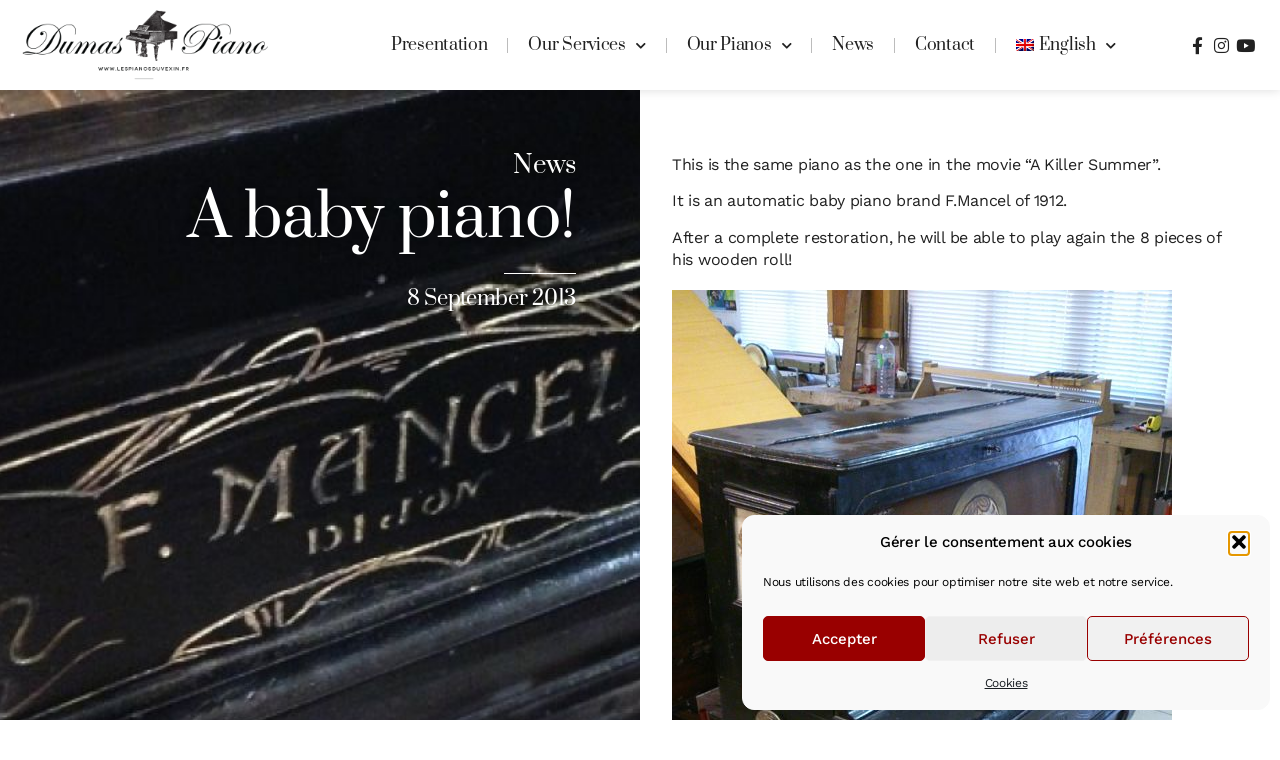

--- FILE ---
content_type: text/html; charset=UTF-8
request_url: https://www.lespianosduvexin.fr/en/a-baby-piano/
body_size: 27066
content:
<!doctype html>
<html lang="en-US">
<head>
	<meta charset="UTF-8">
	<meta name="viewport" content="width=device-width, initial-scale=1">
	<link rel="profile" href="https://gmpg.org/xfn/11">
	<meta name='robots' content='index, follow, max-image-preview:large, max-snippet:-1, max-video-preview:-1' />

	<!-- This site is optimized with the Yoast SEO plugin v26.8 - https://yoast.com/product/yoast-seo-wordpress/ -->
	<title>A baby piano! | Dumas Piano</title>
	<link rel="canonical" href="https://www.lespianosduvexin.fr/en/a-baby-piano/" />
	<meta property="og:locale" content="en_US" />
	<meta property="og:type" content="article" />
	<meta property="og:title" content="A baby piano! | Dumas Piano" />
	<meta property="og:description" content="This is the same piano as the one in the movie &#8220;A Killer Summer&#8221;. It is an automatic baby piano brand F.Mancel of 1912. After a complete restoration, he will be able to play again the 8 pieces&nbsp;of his&nbsp;wooden roll! &nbsp;" />
	<meta property="og:url" content="https://www.lespianosduvexin.fr/en/a-baby-piano/" />
	<meta property="og:site_name" content="Dumas Piano" />
	<meta property="article:publisher" content="https://www.facebook.com/DumasPiano/" />
	<meta property="article:published_time" content="2013-09-08T21:30:47+00:00" />
	<meta property="og:image" content="https://www.lespianosduvexin.fr/wp-content/uploads/2013/08/DSC_0216_opt.jpg" />
	<meta name="author" content="Dumas Piano" />
	<meta name="twitter:card" content="summary_large_image" />
	<meta name="twitter:label1" content="Written by" />
	<meta name="twitter:data1" content="Dumas Piano" />
	<meta name="twitter:label2" content="Est. reading time" />
	<meta name="twitter:data2" content="1 minute" />
	<script type="application/ld+json" class="yoast-schema-graph">{"@context":"https://schema.org","@graph":[{"@type":"Article","@id":"https://www.lespianosduvexin.fr/en/a-baby-piano/#article","isPartOf":{"@id":"https://www.lespianosduvexin.fr/en/a-baby-piano/"},"author":{"name":"Dumas Piano","@id":"https://www.lespianosduvexin.fr/en/#/schema/person/b83a3132f347c2e8eebaa0776804af53"},"headline":"A baby piano!","datePublished":"2013-09-08T21:30:47+00:00","mainEntityOfPage":{"@id":"https://www.lespianosduvexin.fr/en/a-baby-piano/"},"wordCount":121,"commentCount":0,"publisher":{"@id":"https://www.lespianosduvexin.fr/en/#organization"},"image":{"@id":"https://www.lespianosduvexin.fr/en/a-baby-piano/#primaryimage"},"thumbnailUrl":"https://www.lespianosduvexin.fr/wp-content/uploads/2013/08/photo_opt.jpg","articleSection":["News"],"inLanguage":"en-US","potentialAction":[{"@type":"CommentAction","name":"Comment","target":["https://www.lespianosduvexin.fr/en/a-baby-piano/#respond"]}]},{"@type":"WebPage","@id":"https://www.lespianosduvexin.fr/en/a-baby-piano/","url":"https://www.lespianosduvexin.fr/en/a-baby-piano/","name":"A baby piano! | Dumas Piano","isPartOf":{"@id":"https://www.lespianosduvexin.fr/en/#website"},"primaryImageOfPage":{"@id":"https://www.lespianosduvexin.fr/en/a-baby-piano/#primaryimage"},"image":{"@id":"https://www.lespianosduvexin.fr/en/a-baby-piano/#primaryimage"},"thumbnailUrl":"https://www.lespianosduvexin.fr/wp-content/uploads/2013/08/photo_opt.jpg","datePublished":"2013-09-08T21:30:47+00:00","breadcrumb":{"@id":"https://www.lespianosduvexin.fr/en/a-baby-piano/#breadcrumb"},"inLanguage":"en-US","potentialAction":[{"@type":"ReadAction","target":["https://www.lespianosduvexin.fr/en/a-baby-piano/"]}]},{"@type":"ImageObject","inLanguage":"en-US","@id":"https://www.lespianosduvexin.fr/en/a-baby-piano/#primaryimage","url":"https://www.lespianosduvexin.fr/wp-content/uploads/2013/08/photo_opt.jpg","contentUrl":"https://www.lespianosduvexin.fr/wp-content/uploads/2013/08/photo_opt.jpg","width":800,"height":534},{"@type":"BreadcrumbList","@id":"https://www.lespianosduvexin.fr/en/a-baby-piano/#breadcrumb","itemListElement":[{"@type":"ListItem","position":1,"name":"Accueil","item":"https://www.lespianosduvexin.fr/en/homepage/"},{"@type":"ListItem","position":2,"name":"News","item":"https://www.lespianosduvexin.fr/en/news/"},{"@type":"ListItem","position":3,"name":"A baby piano!"}]},{"@type":"WebSite","@id":"https://www.lespianosduvexin.fr/en/#website","url":"https://www.lespianosduvexin.fr/en/","name":"Dumas Piano | l'Artisan du piano dans le Vexin","description":"L&#039;Artisan du piano dans le Vexin","publisher":{"@id":"https://www.lespianosduvexin.fr/en/#organization"},"alternateName":"Dumas Piano","potentialAction":[{"@type":"SearchAction","target":{"@type":"EntryPoint","urlTemplate":"https://www.lespianosduvexin.fr/en/?s={search_term_string}"},"query-input":{"@type":"PropertyValueSpecification","valueRequired":true,"valueName":"search_term_string"}}],"inLanguage":"en-US"},{"@type":"Organization","@id":"https://www.lespianosduvexin.fr/en/#organization","name":"Dumas Piano | l'Artisan du piano dans le Vexin","alternateName":"Dumas Piano","url":"https://www.lespianosduvexin.fr/en/","logo":{"@type":"ImageObject","inLanguage":"en-US","@id":"https://www.lespianosduvexin.fr/en/#/schema/logo/image/","url":"https://www.lespianosduvexin.fr/wp-content/uploads/2021/12/Logo-Dumas-Piano-Carre-Dumas-Piano.png","contentUrl":"https://www.lespianosduvexin.fr/wp-content/uploads/2021/12/Logo-Dumas-Piano-Carre-Dumas-Piano.png","width":319,"height":200,"caption":"Dumas Piano | l'Artisan du piano dans le Vexin"},"image":{"@id":"https://www.lespianosduvexin.fr/en/#/schema/logo/image/"},"sameAs":["https://www.facebook.com/DumasPiano/","https://www.instagram.com/dumas.piano/?hl=fr","https://www.youtube.com/channel/UCEFbfssSxDoU3CqCIO2f_gw/featured"]},{"@type":"Person","@id":"https://www.lespianosduvexin.fr/en/#/schema/person/b83a3132f347c2e8eebaa0776804af53","name":"Dumas Piano","image":{"@type":"ImageObject","inLanguage":"en-US","@id":"https://www.lespianosduvexin.fr/en/#/schema/person/image/","url":"https://secure.gravatar.com/avatar/4c72d166e2ca214b5b0e41026bbaa9ec9a82e27f4ebccdc695878e8041858ab3?s=96&d=mm&r=g","contentUrl":"https://secure.gravatar.com/avatar/4c72d166e2ca214b5b0e41026bbaa9ec9a82e27f4ebccdc695878e8041858ab3?s=96&d=mm&r=g","caption":"Dumas Piano"}}]}</script>
	<!-- / Yoast SEO plugin. -->


<link rel='dns-prefetch' href='//www.lespianosduvexin.fr' />
<link rel="alternate" type="application/rss+xml" title="Dumas Piano &raquo; Feed" href="https://www.lespianosduvexin.fr/en/feed/" />
<link rel="alternate" type="application/rss+xml" title="Dumas Piano &raquo; Comments Feed" href="https://www.lespianosduvexin.fr/en/comments/feed/" />
<link rel="alternate" type="application/rss+xml" title="Dumas Piano &raquo; A baby piano! Comments Feed" href="https://www.lespianosduvexin.fr/en/a-baby-piano/feed/" />
<link rel="alternate" title="oEmbed (JSON)" type="application/json+oembed" href="https://www.lespianosduvexin.fr/en/wp-json/oembed/1.0/embed?url=https%3A%2F%2Fwww.lespianosduvexin.fr%2Fen%2Fa-baby-piano%2F" />
<link rel="alternate" title="oEmbed (XML)" type="text/xml+oembed" href="https://www.lespianosduvexin.fr/en/wp-json/oembed/1.0/embed?url=https%3A%2F%2Fwww.lespianosduvexin.fr%2Fen%2Fa-baby-piano%2F&#038;format=xml" />
<style id='wp-img-auto-sizes-contain-inline-css'>
img:is([sizes=auto i],[sizes^="auto," i]){contain-intrinsic-size:3000px 1500px}
/*# sourceURL=wp-img-auto-sizes-contain-inline-css */
</style>
<link rel='stylesheet' id='sbi_styles-css' href='https://www.lespianosduvexin.fr/wp-content/plugins/instagram-feed/css/sbi-styles.min.css?ver=6.10.0' media='all' />
<link rel='stylesheet' id='swiper-css' href='https://www.lespianosduvexin.fr/wp-content/plugins/qi-addons-for-elementor/assets/plugins/swiper/8.4.5/swiper.min.css?ver=8.4.5' media='all' />
<link rel='stylesheet' id='e-swiper-css' href='https://www.lespianosduvexin.fr/wp-content/plugins/elementor/assets/css/conditionals/e-swiper.min.css?ver=3.34.4' media='all' />
<link rel='stylesheet' id='elementor-icons-shared-0-css' href='https://www.lespianosduvexin.fr/wp-content/plugins/elementor/assets/lib/font-awesome/css/fontawesome.min.css?ver=5.15.3' media='all' />
<link rel='stylesheet' id='elementor-icons-fa-solid-css' href='https://www.lespianosduvexin.fr/wp-content/plugins/elementor/assets/lib/font-awesome/css/solid.min.css?ver=5.15.3' media='all' />
<style id='wp-emoji-styles-inline-css'>

	img.wp-smiley, img.emoji {
		display: inline !important;
		border: none !important;
		box-shadow: none !important;
		height: 1em !important;
		width: 1em !important;
		margin: 0 0.07em !important;
		vertical-align: -0.1em !important;
		background: none !important;
		padding: 0 !important;
	}
/*# sourceURL=wp-emoji-styles-inline-css */
</style>
<link rel='stylesheet' id='wp-block-library-css' href='https://www.lespianosduvexin.fr/wp-includes/css/dist/block-library/style.min.css?ver=6.9' media='all' />
<style id='global-styles-inline-css'>
:root{--wp--preset--aspect-ratio--square: 1;--wp--preset--aspect-ratio--4-3: 4/3;--wp--preset--aspect-ratio--3-4: 3/4;--wp--preset--aspect-ratio--3-2: 3/2;--wp--preset--aspect-ratio--2-3: 2/3;--wp--preset--aspect-ratio--16-9: 16/9;--wp--preset--aspect-ratio--9-16: 9/16;--wp--preset--color--black: #000000;--wp--preset--color--cyan-bluish-gray: #abb8c3;--wp--preset--color--white: #ffffff;--wp--preset--color--pale-pink: #f78da7;--wp--preset--color--vivid-red: #cf2e2e;--wp--preset--color--luminous-vivid-orange: #ff6900;--wp--preset--color--luminous-vivid-amber: #fcb900;--wp--preset--color--light-green-cyan: #7bdcb5;--wp--preset--color--vivid-green-cyan: #00d084;--wp--preset--color--pale-cyan-blue: #8ed1fc;--wp--preset--color--vivid-cyan-blue: #0693e3;--wp--preset--color--vivid-purple: #9b51e0;--wp--preset--gradient--vivid-cyan-blue-to-vivid-purple: linear-gradient(135deg,rgb(6,147,227) 0%,rgb(155,81,224) 100%);--wp--preset--gradient--light-green-cyan-to-vivid-green-cyan: linear-gradient(135deg,rgb(122,220,180) 0%,rgb(0,208,130) 100%);--wp--preset--gradient--luminous-vivid-amber-to-luminous-vivid-orange: linear-gradient(135deg,rgb(252,185,0) 0%,rgb(255,105,0) 100%);--wp--preset--gradient--luminous-vivid-orange-to-vivid-red: linear-gradient(135deg,rgb(255,105,0) 0%,rgb(207,46,46) 100%);--wp--preset--gradient--very-light-gray-to-cyan-bluish-gray: linear-gradient(135deg,rgb(238,238,238) 0%,rgb(169,184,195) 100%);--wp--preset--gradient--cool-to-warm-spectrum: linear-gradient(135deg,rgb(74,234,220) 0%,rgb(151,120,209) 20%,rgb(207,42,186) 40%,rgb(238,44,130) 60%,rgb(251,105,98) 80%,rgb(254,248,76) 100%);--wp--preset--gradient--blush-light-purple: linear-gradient(135deg,rgb(255,206,236) 0%,rgb(152,150,240) 100%);--wp--preset--gradient--blush-bordeaux: linear-gradient(135deg,rgb(254,205,165) 0%,rgb(254,45,45) 50%,rgb(107,0,62) 100%);--wp--preset--gradient--luminous-dusk: linear-gradient(135deg,rgb(255,203,112) 0%,rgb(199,81,192) 50%,rgb(65,88,208) 100%);--wp--preset--gradient--pale-ocean: linear-gradient(135deg,rgb(255,245,203) 0%,rgb(182,227,212) 50%,rgb(51,167,181) 100%);--wp--preset--gradient--electric-grass: linear-gradient(135deg,rgb(202,248,128) 0%,rgb(113,206,126) 100%);--wp--preset--gradient--midnight: linear-gradient(135deg,rgb(2,3,129) 0%,rgb(40,116,252) 100%);--wp--preset--font-size--small: 13px;--wp--preset--font-size--medium: 20px;--wp--preset--font-size--large: 36px;--wp--preset--font-size--x-large: 42px;--wp--preset--spacing--20: 0.44rem;--wp--preset--spacing--30: 0.67rem;--wp--preset--spacing--40: 1rem;--wp--preset--spacing--50: 1.5rem;--wp--preset--spacing--60: 2.25rem;--wp--preset--spacing--70: 3.38rem;--wp--preset--spacing--80: 5.06rem;--wp--preset--shadow--natural: 6px 6px 9px rgba(0, 0, 0, 0.2);--wp--preset--shadow--deep: 12px 12px 50px rgba(0, 0, 0, 0.4);--wp--preset--shadow--sharp: 6px 6px 0px rgba(0, 0, 0, 0.2);--wp--preset--shadow--outlined: 6px 6px 0px -3px rgb(255, 255, 255), 6px 6px rgb(0, 0, 0);--wp--preset--shadow--crisp: 6px 6px 0px rgb(0, 0, 0);}:root { --wp--style--global--content-size: 800px;--wp--style--global--wide-size: 1200px; }:where(body) { margin: 0; }.wp-site-blocks > .alignleft { float: left; margin-right: 2em; }.wp-site-blocks > .alignright { float: right; margin-left: 2em; }.wp-site-blocks > .aligncenter { justify-content: center; margin-left: auto; margin-right: auto; }:where(.wp-site-blocks) > * { margin-block-start: 24px; margin-block-end: 0; }:where(.wp-site-blocks) > :first-child { margin-block-start: 0; }:where(.wp-site-blocks) > :last-child { margin-block-end: 0; }:root { --wp--style--block-gap: 24px; }:root :where(.is-layout-flow) > :first-child{margin-block-start: 0;}:root :where(.is-layout-flow) > :last-child{margin-block-end: 0;}:root :where(.is-layout-flow) > *{margin-block-start: 24px;margin-block-end: 0;}:root :where(.is-layout-constrained) > :first-child{margin-block-start: 0;}:root :where(.is-layout-constrained) > :last-child{margin-block-end: 0;}:root :where(.is-layout-constrained) > *{margin-block-start: 24px;margin-block-end: 0;}:root :where(.is-layout-flex){gap: 24px;}:root :where(.is-layout-grid){gap: 24px;}.is-layout-flow > .alignleft{float: left;margin-inline-start: 0;margin-inline-end: 2em;}.is-layout-flow > .alignright{float: right;margin-inline-start: 2em;margin-inline-end: 0;}.is-layout-flow > .aligncenter{margin-left: auto !important;margin-right: auto !important;}.is-layout-constrained > .alignleft{float: left;margin-inline-start: 0;margin-inline-end: 2em;}.is-layout-constrained > .alignright{float: right;margin-inline-start: 2em;margin-inline-end: 0;}.is-layout-constrained > .aligncenter{margin-left: auto !important;margin-right: auto !important;}.is-layout-constrained > :where(:not(.alignleft):not(.alignright):not(.alignfull)){max-width: var(--wp--style--global--content-size);margin-left: auto !important;margin-right: auto !important;}.is-layout-constrained > .alignwide{max-width: var(--wp--style--global--wide-size);}body .is-layout-flex{display: flex;}.is-layout-flex{flex-wrap: wrap;align-items: center;}.is-layout-flex > :is(*, div){margin: 0;}body .is-layout-grid{display: grid;}.is-layout-grid > :is(*, div){margin: 0;}body{padding-top: 0px;padding-right: 0px;padding-bottom: 0px;padding-left: 0px;}a:where(:not(.wp-element-button)){text-decoration: underline;}:root :where(.wp-element-button, .wp-block-button__link){background-color: #32373c;border-width: 0;color: #fff;font-family: inherit;font-size: inherit;font-style: inherit;font-weight: inherit;letter-spacing: inherit;line-height: inherit;padding-top: calc(0.667em + 2px);padding-right: calc(1.333em + 2px);padding-bottom: calc(0.667em + 2px);padding-left: calc(1.333em + 2px);text-decoration: none;text-transform: inherit;}.has-black-color{color: var(--wp--preset--color--black) !important;}.has-cyan-bluish-gray-color{color: var(--wp--preset--color--cyan-bluish-gray) !important;}.has-white-color{color: var(--wp--preset--color--white) !important;}.has-pale-pink-color{color: var(--wp--preset--color--pale-pink) !important;}.has-vivid-red-color{color: var(--wp--preset--color--vivid-red) !important;}.has-luminous-vivid-orange-color{color: var(--wp--preset--color--luminous-vivid-orange) !important;}.has-luminous-vivid-amber-color{color: var(--wp--preset--color--luminous-vivid-amber) !important;}.has-light-green-cyan-color{color: var(--wp--preset--color--light-green-cyan) !important;}.has-vivid-green-cyan-color{color: var(--wp--preset--color--vivid-green-cyan) !important;}.has-pale-cyan-blue-color{color: var(--wp--preset--color--pale-cyan-blue) !important;}.has-vivid-cyan-blue-color{color: var(--wp--preset--color--vivid-cyan-blue) !important;}.has-vivid-purple-color{color: var(--wp--preset--color--vivid-purple) !important;}.has-black-background-color{background-color: var(--wp--preset--color--black) !important;}.has-cyan-bluish-gray-background-color{background-color: var(--wp--preset--color--cyan-bluish-gray) !important;}.has-white-background-color{background-color: var(--wp--preset--color--white) !important;}.has-pale-pink-background-color{background-color: var(--wp--preset--color--pale-pink) !important;}.has-vivid-red-background-color{background-color: var(--wp--preset--color--vivid-red) !important;}.has-luminous-vivid-orange-background-color{background-color: var(--wp--preset--color--luminous-vivid-orange) !important;}.has-luminous-vivid-amber-background-color{background-color: var(--wp--preset--color--luminous-vivid-amber) !important;}.has-light-green-cyan-background-color{background-color: var(--wp--preset--color--light-green-cyan) !important;}.has-vivid-green-cyan-background-color{background-color: var(--wp--preset--color--vivid-green-cyan) !important;}.has-pale-cyan-blue-background-color{background-color: var(--wp--preset--color--pale-cyan-blue) !important;}.has-vivid-cyan-blue-background-color{background-color: var(--wp--preset--color--vivid-cyan-blue) !important;}.has-vivid-purple-background-color{background-color: var(--wp--preset--color--vivid-purple) !important;}.has-black-border-color{border-color: var(--wp--preset--color--black) !important;}.has-cyan-bluish-gray-border-color{border-color: var(--wp--preset--color--cyan-bluish-gray) !important;}.has-white-border-color{border-color: var(--wp--preset--color--white) !important;}.has-pale-pink-border-color{border-color: var(--wp--preset--color--pale-pink) !important;}.has-vivid-red-border-color{border-color: var(--wp--preset--color--vivid-red) !important;}.has-luminous-vivid-orange-border-color{border-color: var(--wp--preset--color--luminous-vivid-orange) !important;}.has-luminous-vivid-amber-border-color{border-color: var(--wp--preset--color--luminous-vivid-amber) !important;}.has-light-green-cyan-border-color{border-color: var(--wp--preset--color--light-green-cyan) !important;}.has-vivid-green-cyan-border-color{border-color: var(--wp--preset--color--vivid-green-cyan) !important;}.has-pale-cyan-blue-border-color{border-color: var(--wp--preset--color--pale-cyan-blue) !important;}.has-vivid-cyan-blue-border-color{border-color: var(--wp--preset--color--vivid-cyan-blue) !important;}.has-vivid-purple-border-color{border-color: var(--wp--preset--color--vivid-purple) !important;}.has-vivid-cyan-blue-to-vivid-purple-gradient-background{background: var(--wp--preset--gradient--vivid-cyan-blue-to-vivid-purple) !important;}.has-light-green-cyan-to-vivid-green-cyan-gradient-background{background: var(--wp--preset--gradient--light-green-cyan-to-vivid-green-cyan) !important;}.has-luminous-vivid-amber-to-luminous-vivid-orange-gradient-background{background: var(--wp--preset--gradient--luminous-vivid-amber-to-luminous-vivid-orange) !important;}.has-luminous-vivid-orange-to-vivid-red-gradient-background{background: var(--wp--preset--gradient--luminous-vivid-orange-to-vivid-red) !important;}.has-very-light-gray-to-cyan-bluish-gray-gradient-background{background: var(--wp--preset--gradient--very-light-gray-to-cyan-bluish-gray) !important;}.has-cool-to-warm-spectrum-gradient-background{background: var(--wp--preset--gradient--cool-to-warm-spectrum) !important;}.has-blush-light-purple-gradient-background{background: var(--wp--preset--gradient--blush-light-purple) !important;}.has-blush-bordeaux-gradient-background{background: var(--wp--preset--gradient--blush-bordeaux) !important;}.has-luminous-dusk-gradient-background{background: var(--wp--preset--gradient--luminous-dusk) !important;}.has-pale-ocean-gradient-background{background: var(--wp--preset--gradient--pale-ocean) !important;}.has-electric-grass-gradient-background{background: var(--wp--preset--gradient--electric-grass) !important;}.has-midnight-gradient-background{background: var(--wp--preset--gradient--midnight) !important;}.has-small-font-size{font-size: var(--wp--preset--font-size--small) !important;}.has-medium-font-size{font-size: var(--wp--preset--font-size--medium) !important;}.has-large-font-size{font-size: var(--wp--preset--font-size--large) !important;}.has-x-large-font-size{font-size: var(--wp--preset--font-size--x-large) !important;}
:root :where(.wp-block-pullquote){font-size: 1.5em;line-height: 1.6;}
/*# sourceURL=global-styles-inline-css */
</style>
<link rel='stylesheet' id='woocommerce-layout-css' href='https://www.lespianosduvexin.fr/wp-content/plugins/woocommerce/assets/css/woocommerce-layout.css?ver=10.4.3' media='all' />
<link rel='stylesheet' id='woocommerce-smallscreen-css' href='https://www.lespianosduvexin.fr/wp-content/plugins/woocommerce/assets/css/woocommerce-smallscreen.css?ver=10.4.3' media='only screen and (max-width: 768px)' />
<link rel='stylesheet' id='woocommerce-general-css' href='https://www.lespianosduvexin.fr/wp-content/plugins/woocommerce/assets/css/woocommerce.css?ver=10.4.3' media='all' />
<style id='woocommerce-inline-inline-css'>
.woocommerce form .form-row .required { visibility: visible; }
/*# sourceURL=woocommerce-inline-inline-css */
</style>
<link rel='stylesheet' id='wpml-legacy-horizontal-list-0-css' href='https://www.lespianosduvexin.fr/wp-content/plugins/sitepress-multilingual-cms/templates/language-switchers/legacy-list-horizontal/style.min.css?ver=1' media='all' />
<link rel='stylesheet' id='wpml-menu-item-0-css' href='https://www.lespianosduvexin.fr/wp-content/plugins/sitepress-multilingual-cms/templates/language-switchers/menu-item/style.min.css?ver=1' media='all' />
<link rel='stylesheet' id='cmplz-general-css' href='https://www.lespianosduvexin.fr/wp-content/plugins/complianz-gdpr/assets/css/cookieblocker.min.css?ver=1765990502' media='all' />
<link rel='stylesheet' id='qi-addons-for-elementor-grid-style-css' href='https://www.lespianosduvexin.fr/wp-content/plugins/qi-addons-for-elementor/assets/css/grid.min.css?ver=1.9.5' media='all' />
<link rel='stylesheet' id='qi-addons-for-elementor-helper-parts-style-css' href='https://www.lespianosduvexin.fr/wp-content/plugins/qi-addons-for-elementor/assets/css/helper-parts.min.css?ver=1.9.5' media='all' />
<link rel='stylesheet' id='qi-addons-for-elementor-style-css' href='https://www.lespianosduvexin.fr/wp-content/plugins/qi-addons-for-elementor/assets/css/main.min.css?ver=1.9.5' media='all' />
<link rel='stylesheet' id='hello-elementor-css' href='https://www.lespianosduvexin.fr/wp-content/themes/hello-elementor/assets/css/reset.css?ver=3.4.6' media='all' />
<link rel='stylesheet' id='hello-elementor-theme-style-css' href='https://www.lespianosduvexin.fr/wp-content/themes/hello-elementor/assets/css/theme.css?ver=3.4.6' media='all' />
<link rel='stylesheet' id='hello-elementor-header-footer-css' href='https://www.lespianosduvexin.fr/wp-content/themes/hello-elementor/assets/css/header-footer.css?ver=3.4.6' media='all' />
<link rel='stylesheet' id='elementor-frontend-css' href='https://www.lespianosduvexin.fr/wp-content/plugins/elementor/assets/css/frontend.min.css?ver=3.34.4' media='all' />
<style id='elementor-frontend-inline-css'>
.elementor-17042 .elementor-element.elementor-element-bb533d6:not(.elementor-motion-effects-element-type-background), .elementor-17042 .elementor-element.elementor-element-bb533d6 > .elementor-motion-effects-container > .elementor-motion-effects-layer{background-image:url("https://www.lespianosduvexin.fr/wp-content/uploads/2013/08/photo_opt.jpg");}@media(max-width:767px){.elementor-17042 .elementor-element.elementor-element-bb533d6:not(.elementor-motion-effects-element-type-background), .elementor-17042 .elementor-element.elementor-element-bb533d6 > .elementor-motion-effects-container > .elementor-motion-effects-layer{background-image:url("https://www.lespianosduvexin.fr/wp-content/uploads/2013/08/photo_opt.jpg");}}
/*# sourceURL=elementor-frontend-inline-css */
</style>
<link rel='stylesheet' id='elementor-post-5-css' href='https://www.lespianosduvexin.fr/wp-content/uploads/elementor/css/post-5.css?ver=1769748907' media='all' />
<link rel='stylesheet' id='jet-woo-builder-css' href='https://www.lespianosduvexin.fr/wp-content/plugins/jet-woo-builder/assets/css/frontend.css?ver=2.2.3' media='all' />
<style id='jet-woo-builder-inline-css'>
@font-face {
				font-family: "WooCommerce";
				font-weight: normal;
				font-style: normal;
				src: url("https://www.lespianosduvexin.fr/wp-content/plugins/woocommerce/assets/fonts/WooCommerce.eot");
				src: url("https://www.lespianosduvexin.fr/wp-content/plugins/woocommerce/assets/fonts/WooCommerce.eot?#iefix") format("embedded-opentype"),
					 url("https://www.lespianosduvexin.fr/wp-content/plugins/woocommerce/assets/fonts/WooCommerce.woff") format("woff"),
					 url("https://www.lespianosduvexin.fr/wp-content/plugins/woocommerce/assets/fonts/WooCommerce.ttf") format("truetype"),
					 url("https://www.lespianosduvexin.fr/wp-content/plugins/woocommerce/assets/fonts/WooCommerce.svg#WooCommerce") format("svg");
			}
/*# sourceURL=jet-woo-builder-inline-css */
</style>
<link rel='stylesheet' id='widget-image-css' href='https://www.lespianosduvexin.fr/wp-content/plugins/elementor/assets/css/widget-image.min.css?ver=3.34.4' media='all' />
<link rel='stylesheet' id='widget-nav-menu-css' href='https://www.lespianosduvexin.fr/wp-content/plugins/elementor-pro/assets/css/widget-nav-menu.min.css?ver=3.34.4' media='all' />
<link rel='stylesheet' id='e-animation-fadeInRight-css' href='https://www.lespianosduvexin.fr/wp-content/plugins/elementor/assets/lib/animations/styles/fadeInRight.min.css?ver=3.34.4' media='all' />
<link rel='stylesheet' id='widget-icon-list-css' href='https://www.lespianosduvexin.fr/wp-content/plugins/elementor/assets/css/widget-icon-list.min.css?ver=3.34.4' media='all' />
<link rel='stylesheet' id='e-sticky-css' href='https://www.lespianosduvexin.fr/wp-content/plugins/elementor-pro/assets/css/modules/sticky.min.css?ver=3.34.4' media='all' />
<link rel='stylesheet' id='widget-heading-css' href='https://www.lespianosduvexin.fr/wp-content/plugins/elementor/assets/css/widget-heading.min.css?ver=3.34.4' media='all' />
<link rel='stylesheet' id='e-animation-float-css' href='https://www.lespianosduvexin.fr/wp-content/plugins/elementor/assets/lib/animations/styles/e-animation-float.min.css?ver=3.34.4' media='all' />
<link rel='stylesheet' id='widget-social-icons-css' href='https://www.lespianosduvexin.fr/wp-content/plugins/elementor/assets/css/widget-social-icons.min.css?ver=3.34.4' media='all' />
<link rel='stylesheet' id='e-apple-webkit-css' href='https://www.lespianosduvexin.fr/wp-content/plugins/elementor/assets/css/conditionals/apple-webkit.min.css?ver=3.34.4' media='all' />
<link rel='stylesheet' id='widget-divider-css' href='https://www.lespianosduvexin.fr/wp-content/plugins/elementor/assets/css/widget-divider.min.css?ver=3.34.4' media='all' />
<link rel='stylesheet' id='e-animation-fadeInLeft-css' href='https://www.lespianosduvexin.fr/wp-content/plugins/elementor/assets/lib/animations/styles/fadeInLeft.min.css?ver=3.34.4' media='all' />
<link rel='stylesheet' id='widget-share-buttons-css' href='https://www.lespianosduvexin.fr/wp-content/plugins/elementor-pro/assets/css/widget-share-buttons.min.css?ver=3.34.4' media='all' />
<link rel='stylesheet' id='elementor-icons-fa-brands-css' href='https://www.lespianosduvexin.fr/wp-content/plugins/elementor/assets/lib/font-awesome/css/brands.min.css?ver=5.15.3' media='all' />
<link rel='stylesheet' id='widget-post-navigation-css' href='https://www.lespianosduvexin.fr/wp-content/plugins/elementor-pro/assets/css/widget-post-navigation.min.css?ver=3.34.4' media='all' />
<link rel='stylesheet' id='elementor-icons-css' href='https://www.lespianosduvexin.fr/wp-content/plugins/elementor/assets/lib/eicons/css/elementor-icons.min.css?ver=5.46.0' media='all' />
<link rel='stylesheet' id='sbistyles-css' href='https://www.lespianosduvexin.fr/wp-content/plugins/instagram-feed/css/sbi-styles.min.css?ver=6.10.0' media='all' />
<link rel='stylesheet' id='elementor-post-17036-css' href='https://www.lespianosduvexin.fr/wp-content/uploads/elementor/css/post-17036.css?ver=1769750918' media='all' />
<link rel='stylesheet' id='elementor-post-16180-css' href='https://www.lespianosduvexin.fr/wp-content/uploads/elementor/css/post-16180.css?ver=1769750918' media='all' />
<link rel='stylesheet' id='elementor-post-17042-css' href='https://www.lespianosduvexin.fr/wp-content/uploads/elementor/css/post-17042.css?ver=1769750918' media='all' />
<link rel='stylesheet' id='elementor-gf-local-prata-css' href='https://www.lespianosduvexin.fr/wp-content/uploads/elementor/google-fonts/css/prata.css?ver=1742230514' media='all' />
<link rel='stylesheet' id='elementor-gf-local-worksans-css' href='https://www.lespianosduvexin.fr/wp-content/uploads/elementor/google-fonts/css/worksans.css?ver=1742230517' media='all' />
<script id="wpml-cookie-js-extra">
var wpml_cookies = {"wp-wpml_current_language":{"value":"en","expires":1,"path":"/"}};
var wpml_cookies = {"wp-wpml_current_language":{"value":"en","expires":1,"path":"/"}};
//# sourceURL=wpml-cookie-js-extra
</script>
<script src="https://www.lespianosduvexin.fr/wp-content/plugins/sitepress-multilingual-cms/res/js/cookies/language-cookie.js?ver=485900" id="wpml-cookie-js" defer data-wp-strategy="defer"></script>
<script src="https://www.lespianosduvexin.fr/wp-includes/js/jquery/jquery.min.js?ver=3.7.1" id="jquery-core-js"></script>
<script src="https://www.lespianosduvexin.fr/wp-includes/js/jquery/jquery-migrate.min.js?ver=3.4.1" id="jquery-migrate-js"></script>
<script src="https://www.lespianosduvexin.fr/wp-content/plugins/woocommerce/assets/js/jquery-blockui/jquery.blockUI.min.js?ver=2.7.0-wc.10.4.3" id="wc-jquery-blockui-js" defer data-wp-strategy="defer"></script>
<script id="wc-add-to-cart-js-extra">
var wc_add_to_cart_params = {"ajax_url":"/wp-admin/admin-ajax.php?lang=en","wc_ajax_url":"/en/?wc-ajax=%%endpoint%%","i18n_view_cart":"View cart","cart_url":"https://www.lespianosduvexin.fr/en/","is_cart":"","cart_redirect_after_add":"no"};
//# sourceURL=wc-add-to-cart-js-extra
</script>
<script src="https://www.lespianosduvexin.fr/wp-content/plugins/woocommerce/assets/js/frontend/add-to-cart.min.js?ver=10.4.3" id="wc-add-to-cart-js" defer data-wp-strategy="defer"></script>
<script src="https://www.lespianosduvexin.fr/wp-content/plugins/woocommerce/assets/js/js-cookie/js.cookie.min.js?ver=2.1.4-wc.10.4.3" id="wc-js-cookie-js" defer data-wp-strategy="defer"></script>
<script id="woocommerce-js-extra">
var woocommerce_params = {"ajax_url":"/wp-admin/admin-ajax.php?lang=en","wc_ajax_url":"/en/?wc-ajax=%%endpoint%%","i18n_password_show":"Show password","i18n_password_hide":"Hide password"};
//# sourceURL=woocommerce-js-extra
</script>
<script src="https://www.lespianosduvexin.fr/wp-content/plugins/woocommerce/assets/js/frontend/woocommerce.min.js?ver=10.4.3" id="woocommerce-js" defer data-wp-strategy="defer"></script>
<link rel="https://api.w.org/" href="https://www.lespianosduvexin.fr/en/wp-json/" /><link rel="alternate" title="JSON" type="application/json" href="https://www.lespianosduvexin.fr/en/wp-json/wp/v2/posts/16199" /><link rel="EditURI" type="application/rsd+xml" title="RSD" href="https://www.lespianosduvexin.fr/xmlrpc.php?rsd" />
<meta name="generator" content="WordPress 6.9" />
<meta name="generator" content="WooCommerce 10.4.3" />
<link rel='shortlink' href='https://www.lespianosduvexin.fr/en/?p=16199' />
<meta name="generator" content="WPML ver:4.8.5 stt:1,4;" />
			<style>.cmplz-hidden {
					display: none !important;
				}</style>	<noscript><style>.woocommerce-product-gallery{ opacity: 1 !important; }</style></noscript>
	<meta name="generator" content="Elementor 3.34.4; features: additional_custom_breakpoints; settings: css_print_method-external, google_font-enabled, font_display-auto">
			<style>
				.e-con.e-parent:nth-of-type(n+4):not(.e-lazyloaded):not(.e-no-lazyload),
				.e-con.e-parent:nth-of-type(n+4):not(.e-lazyloaded):not(.e-no-lazyload) * {
					background-image: none !important;
				}
				@media screen and (max-height: 1024px) {
					.e-con.e-parent:nth-of-type(n+3):not(.e-lazyloaded):not(.e-no-lazyload),
					.e-con.e-parent:nth-of-type(n+3):not(.e-lazyloaded):not(.e-no-lazyload) * {
						background-image: none !important;
					}
				}
				@media screen and (max-height: 640px) {
					.e-con.e-parent:nth-of-type(n+2):not(.e-lazyloaded):not(.e-no-lazyload),
					.e-con.e-parent:nth-of-type(n+2):not(.e-lazyloaded):not(.e-no-lazyload) * {
						background-image: none !important;
					}
				}
			</style>
			<link rel="icon" href="https://www.lespianosduvexin.fr/wp-content/uploads/2021/12/cropped-favicon-32x32.jpg" sizes="32x32" />
<link rel="icon" href="https://www.lespianosduvexin.fr/wp-content/uploads/2021/12/cropped-favicon-192x192.jpg" sizes="192x192" />
<link rel="apple-touch-icon" href="https://www.lespianosduvexin.fr/wp-content/uploads/2021/12/cropped-favicon-180x180.jpg" />
<meta name="msapplication-TileImage" content="https://www.lespianosduvexin.fr/wp-content/uploads/2021/12/cropped-favicon-270x270.jpg" />
</head>
<body data-rsssl=1 data-cmplz=1 class="wp-singular post-template-default single single-post postid-16199 single-format-standard wp-embed-responsive wp-theme-hello-elementor theme-hello-elementor woocommerce-no-js qodef-qi--no-touch qi-addons-for-elementor-1.9.5 hello-elementor-default elementor-default elementor-kit-5 elementor-page-17042">


<a class="skip-link screen-reader-text" href="#content">Skip to content</a>

		<header data-elementor-type="header" data-elementor-id="17036" class="elementor elementor-17036 elementor-11991 elementor-location-header" data-elementor-post-type="elementor_library">
					<section class="elementor-section elementor-top-section elementor-element elementor-element-7af73fa elementor-section-full_width elementor-section-height-min-height elementor-section-content-middle elementor-section-height-default elementor-section-items-middle" data-id="7af73fa" data-element_type="section" data-settings="{&quot;background_background&quot;:&quot;classic&quot;,&quot;sticky&quot;:&quot;top&quot;,&quot;jet_parallax_layout_list&quot;:[{&quot;jet_parallax_layout_image&quot;:{&quot;url&quot;:&quot;&quot;,&quot;id&quot;:&quot;&quot;,&quot;size&quot;:&quot;&quot;},&quot;_id&quot;:&quot;95b2d87&quot;,&quot;jet_parallax_layout_image_tablet&quot;:{&quot;url&quot;:&quot;&quot;,&quot;id&quot;:&quot;&quot;,&quot;size&quot;:&quot;&quot;},&quot;jet_parallax_layout_image_mobile&quot;:{&quot;url&quot;:&quot;&quot;,&quot;id&quot;:&quot;&quot;,&quot;size&quot;:&quot;&quot;},&quot;jet_parallax_layout_speed&quot;:{&quot;unit&quot;:&quot;%&quot;,&quot;size&quot;:50,&quot;sizes&quot;:[]},&quot;jet_parallax_layout_type&quot;:&quot;scroll&quot;,&quot;jet_parallax_layout_direction&quot;:&quot;1&quot;,&quot;jet_parallax_layout_fx_direction&quot;:null,&quot;jet_parallax_layout_z_index&quot;:&quot;&quot;,&quot;jet_parallax_layout_bg_x&quot;:50,&quot;jet_parallax_layout_bg_x_tablet&quot;:&quot;&quot;,&quot;jet_parallax_layout_bg_x_mobile&quot;:&quot;&quot;,&quot;jet_parallax_layout_bg_y&quot;:50,&quot;jet_parallax_layout_bg_y_tablet&quot;:&quot;&quot;,&quot;jet_parallax_layout_bg_y_mobile&quot;:&quot;&quot;,&quot;jet_parallax_layout_bg_size&quot;:&quot;auto&quot;,&quot;jet_parallax_layout_bg_size_tablet&quot;:&quot;&quot;,&quot;jet_parallax_layout_bg_size_mobile&quot;:&quot;&quot;,&quot;jet_parallax_layout_animation_prop&quot;:&quot;transform&quot;,&quot;jet_parallax_layout_on&quot;:[&quot;desktop&quot;,&quot;tablet&quot;]}],&quot;sticky_on&quot;:[&quot;desktop&quot;,&quot;tablet&quot;,&quot;mobile&quot;],&quot;sticky_offset&quot;:0,&quot;sticky_effects_offset&quot;:0,&quot;sticky_anchor_link_offset&quot;:0}">
						<div class="elementor-container elementor-column-gap-no">
					<div class="elementor-column elementor-col-25 elementor-top-column elementor-element elementor-element-3ad6841" data-id="3ad6841" data-element_type="column">
			<div class="elementor-widget-wrap elementor-element-populated">
						<div class="elementor-element elementor-element-d04f7d8 elementor-widget elementor-widget-image" data-id="d04f7d8" data-element_type="widget" data-widget_type="image.default">
				<div class="elementor-widget-container">
																<a href="https://www.lespianosduvexin.fr/en/">
							<img width="658" height="200" src="https://www.lespianosduvexin.fr/wp-content/uploads/2021/12/logo-658x200-dark.png" class="attachment-large size-large wp-image-14800" alt="" srcset="https://www.lespianosduvexin.fr/wp-content/uploads/2021/12/logo-658x200-dark.png 658w, https://www.lespianosduvexin.fr/wp-content/uploads/2021/12/logo-658x200-dark-350x106.png 350w, https://www.lespianosduvexin.fr/wp-content/uploads/2021/12/logo-658x200-dark-300x91.png 300w, https://www.lespianosduvexin.fr/wp-content/uploads/2021/12/logo-658x200-dark-600x182.png 600w" sizes="(max-width: 658px) 100vw, 658px" />								</a>
															</div>
				</div>
					</div>
		</div>
				<div class="elementor-column elementor-col-50 elementor-top-column elementor-element elementor-element-f203d87" data-id="f203d87" data-element_type="column">
			<div class="elementor-widget-wrap elementor-element-populated">
						<div class="elementor-element elementor-element-a4e09a0 elementor-nav-menu--stretch elementor-nav-menu__text-align-center elementor-widget__width-auto elementor-nav-menu--dropdown-tablet elementor-nav-menu--toggle elementor-nav-menu--burger elementor-widget elementor-widget-nav-menu" data-id="a4e09a0" data-element_type="widget" data-settings="{&quot;submenu_icon&quot;:{&quot;value&quot;:&quot;&lt;i class=\&quot;fas fa-chevron-down\&quot; aria-hidden=\&quot;true\&quot;&gt;&lt;\/i&gt;&quot;,&quot;library&quot;:&quot;fa-solid&quot;},&quot;full_width&quot;:&quot;stretch&quot;,&quot;layout&quot;:&quot;horizontal&quot;,&quot;toggle&quot;:&quot;burger&quot;}" data-widget_type="nav-menu.default">
				<div class="elementor-widget-container">
								<nav aria-label="Menu" class="elementor-nav-menu--main elementor-nav-menu__container elementor-nav-menu--layout-horizontal e--pointer-none">
				<ul id="menu-1-a4e09a0" class="elementor-nav-menu"><li class="menu-item menu-item-type-post_type menu-item-object-page menu-item-16257"><a href="https://www.lespianosduvexin.fr/en/presentation/" class="elementor-item">Presentation</a></li>
<li class="menu-item menu-item-type-custom menu-item-object-custom menu-item-has-children menu-item-16277"><a href="#" class="elementor-item elementor-item-anchor">Our Services</a>
<ul class="sub-menu elementor-nav-menu--dropdown">
	<li class="menu-item menu-item-type-post_type menu-item-object-page menu-item-16258"><a href="https://www.lespianosduvexin.fr/en/tuning-maintenance/" class="elementor-sub-item">Tuning &amp; Maintenance</a></li>
	<li class="menu-item menu-item-type-post_type menu-item-object-page menu-item-16259"><a href="https://www.lespianosduvexin.fr/en/restoration-workshop/" class="elementor-sub-item">Restoration Workshop</a></li>
	<li class="menu-item menu-item-type-post_type menu-item-object-page menu-item-16260"><a href="https://www.lespianosduvexin.fr/en/concert-service/" class="elementor-sub-item">Concert Service</a></li>
	<li class="menu-item menu-item-type-post_type menu-item-object-page menu-item-16261"><a href="https://www.lespianosduvexin.fr/en/study-piano-rental/" class="elementor-sub-item">Student Pianos Rental</a></li>
	<li class="menu-item menu-item-type-post_type menu-item-object-page menu-item-16262"><a href="https://www.lespianosduvexin.fr/en/exceptional-restoration/" class="elementor-sub-item">Exceptional restoration</a></li>
	<li class="menu-item menu-item-type-post_type menu-item-object-page menu-item-16263"><a href="https://www.lespianosduvexin.fr/en/silent-system/" class="elementor-sub-item">Silent piano system</a></li>
	<li class="menu-item menu-item-type-post_type menu-item-object-page menu-item-16264"><a href="https://www.lespianosduvexin.fr/en/transport/" class="elementor-sub-item">Transport</a></li>
</ul>
</li>
<li class="menu-item menu-item-type-custom menu-item-object-custom menu-item-has-children menu-item-16265"><a href="#" class="elementor-item elementor-item-anchor">Our Pianos</a>
<ul class="sub-menu elementor-nav-menu--dropdown">
	<li class="menu-item menu-item-type-post_type menu-item-object-page menu-item-16266"><a href="https://www.lespianosduvexin.fr/en/show-room/" class="elementor-sub-item">Used Pianos</a></li>
	<li class="menu-item menu-item-type-post_type menu-item-object-page menu-item-16267"><a href="https://www.lespianosduvexin.fr/en/new-pianos/" class="elementor-sub-item">New Pianos</a></li>
	<li class="menu-item menu-item-type-post_type menu-item-object-page menu-item-16268"><a href="https://www.lespianosduvexin.fr/en/study-piano-rental/" class="elementor-sub-item">Student Pianos Rental</a></li>
	<li class="menu-item menu-item-type-post_type menu-item-object-page menu-item-16269"><a href="https://www.lespianosduvexin.fr/en/benches/" class="elementor-sub-item">Piano benches</a></li>
</ul>
</li>
<li class="menu-item menu-item-type-post_type menu-item-object-page current_page_parent menu-item-16270"><a href="https://www.lespianosduvexin.fr/en/news/" class="elementor-item">News</a></li>
<li class="menu-item menu-item-type-post_type menu-item-object-page menu-item-16271"><a href="https://www.lespianosduvexin.fr/en/contact/" class="elementor-item">Contact</a></li>
<li class="menu-item wpml-ls-slot-23 wpml-ls-item wpml-ls-item-en wpml-ls-current-language wpml-ls-menu-item wpml-ls-last-item menu-item-type-wpml_ls_menu_item menu-item-object-wpml_ls_menu_item menu-item-has-children menu-item-wpml-ls-23-en"><a href="https://www.lespianosduvexin.fr/en/a-baby-piano/" role="menuitem" class="elementor-item"><img
            class="wpml-ls-flag"
            src="https://www.lespianosduvexin.fr/wp-content/plugins/sitepress-multilingual-cms/res/flags/en.png"
            alt=""
            
            
    /><span class="wpml-ls-native" lang="en">English</span></a>
<ul class="sub-menu elementor-nav-menu--dropdown">
	<li class="menu-item wpml-ls-slot-23 wpml-ls-item wpml-ls-item-fr wpml-ls-menu-item wpml-ls-first-item menu-item-type-wpml_ls_menu_item menu-item-object-wpml_ls_menu_item menu-item-wpml-ls-23-fr"><a href="https://www.lespianosduvexin.fr/un-baby-piano/" title="Switch to Français" aria-label="Switch to Français" role="menuitem" class="elementor-sub-item"><img
            class="wpml-ls-flag"
            src="https://www.lespianosduvexin.fr/wp-content/plugins/sitepress-multilingual-cms/res/flags/fr.png"
            alt=""
            
            
    /><span class="wpml-ls-native" lang="fr">Français</span></a></li>
</ul>
</li>
</ul>			</nav>
					<div class="elementor-menu-toggle" role="button" tabindex="0" aria-label="Menu Toggle" aria-expanded="false">
			<i aria-hidden="true" role="presentation" class="elementor-menu-toggle__icon--open eicon-menu-bar"></i><i aria-hidden="true" role="presentation" class="elementor-menu-toggle__icon--close eicon-close"></i>		</div>
					<nav class="elementor-nav-menu--dropdown elementor-nav-menu__container" aria-hidden="true">
				<ul id="menu-2-a4e09a0" class="elementor-nav-menu"><li class="menu-item menu-item-type-post_type menu-item-object-page menu-item-16257"><a href="https://www.lespianosduvexin.fr/en/presentation/" class="elementor-item" tabindex="-1">Presentation</a></li>
<li class="menu-item menu-item-type-custom menu-item-object-custom menu-item-has-children menu-item-16277"><a href="#" class="elementor-item elementor-item-anchor" tabindex="-1">Our Services</a>
<ul class="sub-menu elementor-nav-menu--dropdown">
	<li class="menu-item menu-item-type-post_type menu-item-object-page menu-item-16258"><a href="https://www.lespianosduvexin.fr/en/tuning-maintenance/" class="elementor-sub-item" tabindex="-1">Tuning &amp; Maintenance</a></li>
	<li class="menu-item menu-item-type-post_type menu-item-object-page menu-item-16259"><a href="https://www.lespianosduvexin.fr/en/restoration-workshop/" class="elementor-sub-item" tabindex="-1">Restoration Workshop</a></li>
	<li class="menu-item menu-item-type-post_type menu-item-object-page menu-item-16260"><a href="https://www.lespianosduvexin.fr/en/concert-service/" class="elementor-sub-item" tabindex="-1">Concert Service</a></li>
	<li class="menu-item menu-item-type-post_type menu-item-object-page menu-item-16261"><a href="https://www.lespianosduvexin.fr/en/study-piano-rental/" class="elementor-sub-item" tabindex="-1">Student Pianos Rental</a></li>
	<li class="menu-item menu-item-type-post_type menu-item-object-page menu-item-16262"><a href="https://www.lespianosduvexin.fr/en/exceptional-restoration/" class="elementor-sub-item" tabindex="-1">Exceptional restoration</a></li>
	<li class="menu-item menu-item-type-post_type menu-item-object-page menu-item-16263"><a href="https://www.lespianosduvexin.fr/en/silent-system/" class="elementor-sub-item" tabindex="-1">Silent piano system</a></li>
	<li class="menu-item menu-item-type-post_type menu-item-object-page menu-item-16264"><a href="https://www.lespianosduvexin.fr/en/transport/" class="elementor-sub-item" tabindex="-1">Transport</a></li>
</ul>
</li>
<li class="menu-item menu-item-type-custom menu-item-object-custom menu-item-has-children menu-item-16265"><a href="#" class="elementor-item elementor-item-anchor" tabindex="-1">Our Pianos</a>
<ul class="sub-menu elementor-nav-menu--dropdown">
	<li class="menu-item menu-item-type-post_type menu-item-object-page menu-item-16266"><a href="https://www.lespianosduvexin.fr/en/show-room/" class="elementor-sub-item" tabindex="-1">Used Pianos</a></li>
	<li class="menu-item menu-item-type-post_type menu-item-object-page menu-item-16267"><a href="https://www.lespianosduvexin.fr/en/new-pianos/" class="elementor-sub-item" tabindex="-1">New Pianos</a></li>
	<li class="menu-item menu-item-type-post_type menu-item-object-page menu-item-16268"><a href="https://www.lespianosduvexin.fr/en/study-piano-rental/" class="elementor-sub-item" tabindex="-1">Student Pianos Rental</a></li>
	<li class="menu-item menu-item-type-post_type menu-item-object-page menu-item-16269"><a href="https://www.lespianosduvexin.fr/en/benches/" class="elementor-sub-item" tabindex="-1">Piano benches</a></li>
</ul>
</li>
<li class="menu-item menu-item-type-post_type menu-item-object-page current_page_parent menu-item-16270"><a href="https://www.lespianosduvexin.fr/en/news/" class="elementor-item" tabindex="-1">News</a></li>
<li class="menu-item menu-item-type-post_type menu-item-object-page menu-item-16271"><a href="https://www.lespianosduvexin.fr/en/contact/" class="elementor-item" tabindex="-1">Contact</a></li>
<li class="menu-item wpml-ls-slot-23 wpml-ls-item wpml-ls-item-en wpml-ls-current-language wpml-ls-menu-item wpml-ls-last-item menu-item-type-wpml_ls_menu_item menu-item-object-wpml_ls_menu_item menu-item-has-children menu-item-wpml-ls-23-en"><a href="https://www.lespianosduvexin.fr/en/a-baby-piano/" role="menuitem" class="elementor-item" tabindex="-1"><img
            class="wpml-ls-flag"
            src="https://www.lespianosduvexin.fr/wp-content/plugins/sitepress-multilingual-cms/res/flags/en.png"
            alt=""
            
            
    /><span class="wpml-ls-native" lang="en">English</span></a>
<ul class="sub-menu elementor-nav-menu--dropdown">
	<li class="menu-item wpml-ls-slot-23 wpml-ls-item wpml-ls-item-fr wpml-ls-menu-item wpml-ls-first-item menu-item-type-wpml_ls_menu_item menu-item-object-wpml_ls_menu_item menu-item-wpml-ls-23-fr"><a href="https://www.lespianosduvexin.fr/un-baby-piano/" title="Switch to Français" aria-label="Switch to Français" role="menuitem" class="elementor-sub-item" tabindex="-1"><img
            class="wpml-ls-flag"
            src="https://www.lespianosduvexin.fr/wp-content/plugins/sitepress-multilingual-cms/res/flags/fr.png"
            alt=""
            
            
    /><span class="wpml-ls-native" lang="fr">Français</span></a></li>
</ul>
</li>
</ul>			</nav>
						</div>
				</div>
					</div>
		</div>
				<div class="elementor-column elementor-col-25 elementor-top-column elementor-element elementor-element-c2ac375 elementor-hidden-tablet elementor-hidden-mobile" data-id="c2ac375" data-element_type="column">
			<div class="elementor-widget-wrap elementor-element-populated">
						<div class="elementor-element elementor-element-6af5ba8 elementor-icon-list--layout-inline elementor-align-end animated-slow elementor-widget__width-auto elementor-list-item-link-full_width elementor-invisible elementor-widget elementor-widget-icon-list" data-id="6af5ba8" data-element_type="widget" data-settings="{&quot;_animation&quot;:&quot;fadeInRight&quot;,&quot;_animation_delay&quot;:300}" data-widget_type="icon-list.default">
				<div class="elementor-widget-container">
							<ul class="elementor-icon-list-items elementor-inline-items">
							<li class="elementor-icon-list-item elementor-inline-item">
											<a href="https://www.facebook.com/DumasPiano/" target="_blank">

												<span class="elementor-icon-list-icon">
							<i aria-hidden="true" class="fab fa-facebook-f"></i>						</span>
										<span class="elementor-icon-list-text"></span>
											</a>
									</li>
								<li class="elementor-icon-list-item elementor-inline-item">
											<a href="https://www.instagram.com/dumas.piano/?hl=fr" target="_blank">

												<span class="elementor-icon-list-icon">
							<i aria-hidden="true" class="fab fa-instagram"></i>						</span>
										<span class="elementor-icon-list-text"></span>
											</a>
									</li>
								<li class="elementor-icon-list-item elementor-inline-item">
											<a href="https://www.youtube.com/channel/UCEFbfssSxDoU3CqCIO2f_gw/featured" target="_blank">

												<span class="elementor-icon-list-icon">
							<i aria-hidden="true" class="fab fa-youtube"></i>						</span>
										<span class="elementor-icon-list-text"></span>
											</a>
									</li>
						</ul>
						</div>
				</div>
					</div>
		</div>
					</div>
		</section>
				</header>
				<div data-elementor-type="single-post" data-elementor-id="17042" class="elementor elementor-17042 elementor-12053 elementor-location-single post-16199 post type-post status-publish format-standard has-post-thumbnail hentry category-news" data-elementor-post-type="elementor_library">
					<section class="elementor-section elementor-top-section elementor-element elementor-element-52756bd elementor-section-full_width elementor-section-height-default elementor-section-height-default" data-id="52756bd" data-element_type="section" data-settings="{&quot;jet_parallax_layout_list&quot;:[{&quot;jet_parallax_layout_image&quot;:{&quot;url&quot;:&quot;&quot;,&quot;id&quot;:&quot;&quot;,&quot;size&quot;:&quot;&quot;},&quot;_id&quot;:&quot;5d31c10&quot;,&quot;jet_parallax_layout_image_tablet&quot;:{&quot;url&quot;:&quot;&quot;,&quot;id&quot;:&quot;&quot;,&quot;size&quot;:&quot;&quot;},&quot;jet_parallax_layout_image_mobile&quot;:{&quot;url&quot;:&quot;&quot;,&quot;id&quot;:&quot;&quot;,&quot;size&quot;:&quot;&quot;},&quot;jet_parallax_layout_speed&quot;:{&quot;unit&quot;:&quot;%&quot;,&quot;size&quot;:50,&quot;sizes&quot;:[]},&quot;jet_parallax_layout_type&quot;:&quot;scroll&quot;,&quot;jet_parallax_layout_direction&quot;:&quot;1&quot;,&quot;jet_parallax_layout_fx_direction&quot;:null,&quot;jet_parallax_layout_z_index&quot;:&quot;&quot;,&quot;jet_parallax_layout_bg_x&quot;:50,&quot;jet_parallax_layout_bg_x_tablet&quot;:&quot;&quot;,&quot;jet_parallax_layout_bg_x_mobile&quot;:&quot;&quot;,&quot;jet_parallax_layout_bg_y&quot;:50,&quot;jet_parallax_layout_bg_y_tablet&quot;:&quot;&quot;,&quot;jet_parallax_layout_bg_y_mobile&quot;:&quot;&quot;,&quot;jet_parallax_layout_bg_size&quot;:&quot;auto&quot;,&quot;jet_parallax_layout_bg_size_tablet&quot;:&quot;&quot;,&quot;jet_parallax_layout_bg_size_mobile&quot;:&quot;&quot;,&quot;jet_parallax_layout_animation_prop&quot;:&quot;transform&quot;,&quot;jet_parallax_layout_on&quot;:[&quot;desktop&quot;,&quot;tablet&quot;]}]}">
						<div class="elementor-container elementor-column-gap-default">
					<div class="elementor-column elementor-col-50 elementor-top-column elementor-element elementor-element-07def4e" data-id="07def4e" data-element_type="column" data-settings="{&quot;animation&quot;:&quot;none&quot;}">
			<div class="elementor-widget-wrap elementor-element-populated">
						<section class="elementor-section elementor-inner-section elementor-element elementor-element-bb533d6 elementor-section-height-min-height elementor-section-full_width elementor-section-content-top elementor-section-height-default elementor-invisible" data-id="bb533d6" data-element_type="section" data-settings="{&quot;background_background&quot;:&quot;classic&quot;,&quot;sticky&quot;:&quot;top&quot;,&quot;sticky_offset&quot;:90,&quot;sticky_parent&quot;:&quot;yes&quot;,&quot;animation&quot;:&quot;fadeInLeft&quot;,&quot;jet_parallax_layout_list&quot;:[{&quot;jet_parallax_layout_image&quot;:{&quot;url&quot;:&quot;&quot;,&quot;id&quot;:&quot;&quot;,&quot;size&quot;:&quot;&quot;},&quot;_id&quot;:&quot;7df5c89&quot;,&quot;jet_parallax_layout_image_tablet&quot;:{&quot;url&quot;:&quot;&quot;,&quot;id&quot;:&quot;&quot;,&quot;size&quot;:&quot;&quot;},&quot;jet_parallax_layout_image_mobile&quot;:{&quot;url&quot;:&quot;&quot;,&quot;id&quot;:&quot;&quot;,&quot;size&quot;:&quot;&quot;},&quot;jet_parallax_layout_speed&quot;:{&quot;unit&quot;:&quot;%&quot;,&quot;size&quot;:50,&quot;sizes&quot;:[]},&quot;jet_parallax_layout_type&quot;:&quot;scroll&quot;,&quot;jet_parallax_layout_direction&quot;:&quot;1&quot;,&quot;jet_parallax_layout_fx_direction&quot;:null,&quot;jet_parallax_layout_z_index&quot;:&quot;&quot;,&quot;jet_parallax_layout_bg_x&quot;:50,&quot;jet_parallax_layout_bg_x_tablet&quot;:&quot;&quot;,&quot;jet_parallax_layout_bg_x_mobile&quot;:&quot;&quot;,&quot;jet_parallax_layout_bg_y&quot;:50,&quot;jet_parallax_layout_bg_y_tablet&quot;:&quot;&quot;,&quot;jet_parallax_layout_bg_y_mobile&quot;:&quot;&quot;,&quot;jet_parallax_layout_bg_size&quot;:&quot;auto&quot;,&quot;jet_parallax_layout_bg_size_tablet&quot;:&quot;&quot;,&quot;jet_parallax_layout_bg_size_mobile&quot;:&quot;&quot;,&quot;jet_parallax_layout_animation_prop&quot;:&quot;transform&quot;,&quot;jet_parallax_layout_on&quot;:[&quot;desktop&quot;,&quot;tablet&quot;]}],&quot;animation_tablet&quot;:&quot;none&quot;,&quot;animation_mobile&quot;:&quot;none&quot;,&quot;sticky_on&quot;:[&quot;desktop&quot;],&quot;sticky_effects_offset&quot;:0,&quot;sticky_anchor_link_offset&quot;:0}">
							<div class="elementor-background-overlay"></div>
							<div class="elementor-container elementor-column-gap-no">
					<div class="elementor-column elementor-col-100 elementor-inner-column elementor-element elementor-element-1bc49e2" data-id="1bc49e2" data-element_type="column" data-settings="{&quot;animation&quot;:&quot;none&quot;}">
			<div class="elementor-widget-wrap elementor-element-populated">
						<div class="elementor-element elementor-element-cb403dd elementor-widget elementor-widget-heading" data-id="cb403dd" data-element_type="widget" data-widget_type="heading.default">
				<div class="elementor-widget-container">
					<h5 class="elementor-heading-title elementor-size-default">News</h5>				</div>
				</div>
				<div class="elementor-element elementor-element-bb279ff elementor-widget elementor-widget-heading" data-id="bb279ff" data-element_type="widget" data-widget_type="heading.default">
				<div class="elementor-widget-container">
					<h2 class="elementor-heading-title elementor-size-default">A baby piano!</h2>				</div>
				</div>
				<div class="elementor-element elementor-element-b726426 elementor-widget-divider--view-line elementor-widget elementor-widget-divider" data-id="b726426" data-element_type="widget" data-widget_type="divider.default">
				<div class="elementor-widget-container">
							<div class="elementor-divider">
			<span class="elementor-divider-separator">
						</span>
		</div>
						</div>
				</div>
				<div class="elementor-element elementor-element-8ba8b40 elementor-widget elementor-widget-heading" data-id="8ba8b40" data-element_type="widget" data-widget_type="heading.default">
				<div class="elementor-widget-container">
					<h5 class="elementor-heading-title elementor-size-default">8 September 2013</h5>				</div>
				</div>
					</div>
		</div>
					</div>
		</section>
					</div>
		</div>
				<div class="elementor-column elementor-col-50 elementor-top-column elementor-element elementor-element-fdc47e9 elementor-invisible" data-id="fdc47e9" data-element_type="column" data-settings="{&quot;animation&quot;:&quot;fadeInRight&quot;,&quot;animation_tablet&quot;:&quot;none&quot;,&quot;animation_mobile&quot;:&quot;none&quot;}">
			<div class="elementor-widget-wrap elementor-element-populated">
						<div class="elementor-element elementor-element-c84f963 elementor-widget elementor-widget-theme-post-content" data-id="c84f963" data-element_type="widget" data-widget_type="theme-post-content.default">
				<div class="elementor-widget-container">
					<p>This is the same piano as the one in the movie &#8220;A Killer Summer&#8221;.</p>
<p>It is an automatic baby piano brand F.Mancel of 1912.</p>
<p>After a complete restoration, he will be able to play again the 8 pieces&nbsp;of his&nbsp;wooden roll!</p>
<figure id="attachment_734" aria-describedby="caption-attachment-734" style="width: 500px" class="wp-caption alignleft"><a href="https://www.lespianosduvexin.fr/wp-content/uploads/2013/08/DSC_0216_opt.jpg"><img fetchpriority="high" decoding="async" class="size-full wp-image-734" alt="The baby piano at its arrival." src="https://www.lespianosduvexin.fr/wp-content/uploads/2013/08/DSC_0216_opt.jpg" width="500" height="889"></a><figcaption id="caption-attachment-734" class="wp-caption-text">The baby piano at its arrival.</figcaption></figure>
<figure id="attachment_735" aria-describedby="caption-attachment-735" style="width: 400px" class="wp-caption alignleft"><a href="https://www.lespianosduvexin.fr/wp-content/uploads/2013/08/DSC_0377_opt.jpg"><img decoding="async" class="size-full wp-image-735" alt="Spring motor that drives the wooden roller." src="https://www.lespianosduvexin.fr/wp-content/uploads/2013/08/DSC_0377_opt.jpg" width="400" height="711" srcset="https://www.lespianosduvexin.fr/wp-content/uploads/2013/08/DSC_0377_opt.jpg 400w, https://www.lespianosduvexin.fr/wp-content/uploads/2013/08/DSC_0377_opt-169x300.jpg 169w, https://www.lespianosduvexin.fr/wp-content/uploads/2013/08/DSC_0377_opt-350x622.jpg 350w" sizes="(max-width: 400px) 100vw, 400px" /></a><figcaption id="caption-attachment-735" class="wp-caption-text">Spring motor that drives the wooden roller.</figcaption></figure>
<figure id="attachment_759" aria-describedby="caption-attachment-759" style="width: 800px" class="wp-caption alignleft"><a href="https://www.lespianosduvexin.fr/wp-content/uploads/2013/07/DSC_0263_opt.jpg"><img decoding="async" class="size-full wp-image-759" alt="Bleaching of the soundboard flipotated." src="https://www.lespianosduvexin.fr/wp-content/uploads/2013/07/DSC_0263_opt.jpg" width="800" height="450"></a><figcaption id="caption-attachment-759" class="wp-caption-text">Bleaching of the flipotated soundboard.</figcaption></figure>
<figure id="attachment_736" aria-describedby="caption-attachment-736" style="width: 500px" class="wp-caption alignleft"><a href="https://www.lespianosduvexin.fr/wp-content/uploads/2013/08/DSC_0294_opt.jpg"><img loading="lazy" decoding="async" class="size-full wp-image-736" alt="Flipping, bleaching and varnishing of the soundboard; gilding of the frame; change of the windchest, strings and pegs." src="https://www.lespianosduvexin.fr/wp-content/uploads/2013/08/DSC_0294_opt.jpg" width="500" height="889"></a><figcaption id="caption-attachment-736" class="wp-caption-text">Flipping, bleaching and varnishing of the soundboard; gilding of the frame; change of the windchest, strings and pegs.</figcaption></figure>
<figure id="attachment_881" aria-describedby="caption-attachment-881" style="width: 700px" class="wp-caption alignleft"><a href="https://www.lespianosduvexin.fr/wp-content/uploads/2013/07/DSC_0381_opt.jpg"><img loading="lazy" decoding="async" class="size-full wp-image-881" alt="Rebuilt harmonic structure." src="https://www.lespianosduvexin.fr/wp-content/uploads/2013/07/DSC_0381_opt.jpg" width="700" height="394"></a><figcaption id="caption-attachment-881" class="wp-caption-text">Rebuilt harmonic structure.</figcaption></figure>
<p>&nbsp;</p>
				</div>
				</div>
				<div class="elementor-element elementor-element-1a85f64 elementor-widget-divider--view-line elementor-widget elementor-widget-divider" data-id="1a85f64" data-element_type="widget" data-widget_type="divider.default">
				<div class="elementor-widget-container">
							<div class="elementor-divider">
			<span class="elementor-divider-separator">
						</span>
		</div>
						</div>
				</div>
				<div class="elementor-element elementor-element-b7538c5 elementor-widget elementor-widget-heading" data-id="b7538c5" data-element_type="widget" data-widget_type="heading.default">
				<div class="elementor-widget-container">
					<h5 class="elementor-heading-title elementor-size-default">Share this article!</h5>				</div>
				</div>
				<div class="elementor-element elementor-element-76e9884 elementor-share-buttons--view-icon elementor-share-buttons--skin-flat elementor-share-buttons--shape-circle elementor-share-buttons--color-custom elementor-grid-0 elementor-widget elementor-widget-share-buttons" data-id="76e9884" data-element_type="widget" data-widget_type="share-buttons.default">
				<div class="elementor-widget-container">
							<div class="elementor-grid" role="list">
								<div class="elementor-grid-item" role="listitem">
						<div class="elementor-share-btn elementor-share-btn_facebook" role="button" tabindex="0" aria-label="Share on facebook">
															<span class="elementor-share-btn__icon">
								<i class="fab fa-facebook" aria-hidden="true"></i>							</span>
																				</div>
					</div>
									<div class="elementor-grid-item" role="listitem">
						<div class="elementor-share-btn elementor-share-btn_twitter" role="button" tabindex="0" aria-label="Share on twitter">
															<span class="elementor-share-btn__icon">
								<i class="fab fa-twitter" aria-hidden="true"></i>							</span>
																				</div>
					</div>
									<div class="elementor-grid-item" role="listitem">
						<div class="elementor-share-btn elementor-share-btn_linkedin" role="button" tabindex="0" aria-label="Share on linkedin">
															<span class="elementor-share-btn__icon">
								<i class="fab fa-linkedin" aria-hidden="true"></i>							</span>
																				</div>
					</div>
									<div class="elementor-grid-item" role="listitem">
						<div class="elementor-share-btn elementor-share-btn_whatsapp" role="button" tabindex="0" aria-label="Share on whatsapp">
															<span class="elementor-share-btn__icon">
								<i class="fab fa-whatsapp" aria-hidden="true"></i>							</span>
																				</div>
					</div>
									<div class="elementor-grid-item" role="listitem">
						<div class="elementor-share-btn elementor-share-btn_email" role="button" tabindex="0" aria-label="Share on email">
															<span class="elementor-share-btn__icon">
								<i class="fas fa-envelope" aria-hidden="true"></i>							</span>
																				</div>
					</div>
						</div>
						</div>
				</div>
				<div class="elementor-element elementor-element-f9e5799 elementor-widget-divider--view-line elementor-widget elementor-widget-divider" data-id="f9e5799" data-element_type="widget" data-widget_type="divider.default">
				<div class="elementor-widget-container">
							<div class="elementor-divider">
			<span class="elementor-divider-separator">
						</span>
		</div>
						</div>
				</div>
				<div class="elementor-element elementor-element-758416b elementor-post-navigation-borders-yes elementor-widget elementor-widget-post-navigation" data-id="758416b" data-element_type="widget" data-widget_type="post-navigation.default">
				<div class="elementor-widget-container">
							<div class="elementor-post-navigation" role="navigation" aria-label="Post Navigation">
			<div class="elementor-post-navigation__prev elementor-post-navigation__link">
				<a href="https://www.lespianosduvexin.fr/en/erard-concert-grand-piano/" rel="prev"><span class="post-navigation__arrow-wrapper post-navigation__arrow-prev"><i aria-hidden="true" class="fas fa-angle-left"></i><span class="elementor-screen-only">Prev</span></span><span class="elementor-post-navigation__link__prev"><span class="post-navigation__prev--label">Previous</span><span class="post-navigation__prev--title">Erard concert grand piano</span></span></a>			</div>
							<div class="elementor-post-navigation__separator-wrapper">
					<div class="elementor-post-navigation__separator"></div>
				</div>
						<div class="elementor-post-navigation__next elementor-post-navigation__link">
				<a href="https://www.lespianosduvexin.fr/en/dumas-piano-specialist-of-the-erard/" rel="next"><span class="elementor-post-navigation__link__next"><span class="post-navigation__next--label">Next</span><span class="post-navigation__next--title">Dumas Piano specialist of the Erard</span></span><span class="post-navigation__arrow-wrapper post-navigation__arrow-next"><i aria-hidden="true" class="fas fa-angle-right"></i><span class="elementor-screen-only">Next</span></span></a>			</div>
		</div>
						</div>
				</div>
					</div>
		</div>
					</div>
		</section>
				</div>
				<footer data-elementor-type="footer" data-elementor-id="16180" class="elementor elementor-16180 elementor-12007 elementor-location-footer" data-elementor-post-type="elementor_library">
					<section class="elementor-section elementor-top-section elementor-element elementor-element-336da8c elementor-section-boxed elementor-section-height-default elementor-section-height-default" data-id="336da8c" data-element_type="section" data-settings="{&quot;background_background&quot;:&quot;classic&quot;,&quot;jet_parallax_layout_list&quot;:[]}">
						<div class="elementor-container elementor-column-gap-no">
					<div class="elementor-column elementor-col-25 elementor-top-column elementor-element elementor-element-8acd583" data-id="8acd583" data-element_type="column">
			<div class="elementor-widget-wrap elementor-element-populated">
						<div class="elementor-element elementor-element-9d1c3c9 elementor-widget elementor-widget-image" data-id="9d1c3c9" data-element_type="widget" data-widget_type="image.default">
				<div class="elementor-widget-container">
															<img width="658" height="200" src="https://www.lespianosduvexin.fr/wp-content/uploads/2021/12/logo-658x200-footer.png" class="attachment-full size-full wp-image-14801" alt="" srcset="https://www.lespianosduvexin.fr/wp-content/uploads/2021/12/logo-658x200-footer.png 658w, https://www.lespianosduvexin.fr/wp-content/uploads/2021/12/logo-658x200-footer-350x106.png 350w, https://www.lespianosduvexin.fr/wp-content/uploads/2021/12/logo-658x200-footer-300x91.png 300w, https://www.lespianosduvexin.fr/wp-content/uploads/2021/12/logo-658x200-footer-600x182.png 600w" sizes="(max-width: 658px) 100vw, 658px" />															</div>
				</div>
				<div class="elementor-element elementor-element-6cb32a4 elementor-widget elementor-widget-text-editor" data-id="6cb32a4" data-element_type="widget" data-widget_type="text-editor.default">
				<div class="elementor-widget-container">
									<p>Dumas Piano offers all services related to acoustic piano in the Vexin and its region (27, 60, 76, 78 and 95).</p>
<p>Piano tuning, maintenance and restoration are at the heart of our craft. You will find in our showroom a large choice of pianos for sale, but also for rent, from upright to grand pianos.</p>
<p>Gisors Neufmarché, Gournay en Bray, Beauvais Chaumont en Vexin, Méru, Chambly, Persan, Beaumont sur Oise, L&#8217;Isle Adam, Auvers sur Oise, Pontoise, St Ouen l&#8217;Aumone, Cergy, Eragny, Conflans Ste Honorine, Franconville, Argenteuil, Poissy, Aubergenville, Gargenville, Mantes la Jolie, Rosny sur Seine, La Roche Guyon, Giverny, Vernon, Gaillon, Les Andelys, Etrépagny, Sérifontaine.. and the surrounding area!</p>
								</div>
				</div>
					</div>
		</div>
				<div class="elementor-column elementor-col-25 elementor-top-column elementor-element elementor-element-b397aef" data-id="b397aef" data-element_type="column">
			<div class="elementor-widget-wrap elementor-element-populated">
						<div class="elementor-element elementor-element-c11341c elementor-widget elementor-widget-heading" data-id="c11341c" data-element_type="widget" data-widget_type="heading.default">
				<div class="elementor-widget-container">
					<h3 class="elementor-heading-title elementor-size-default">Contact</h3>				</div>
				</div>
				<div class="elementor-element elementor-element-85b63fb elementor-align-start elementor-icon-list--layout-traditional elementor-list-item-link-full_width elementor-widget elementor-widget-icon-list" data-id="85b63fb" data-element_type="widget" data-widget_type="icon-list.default">
				<div class="elementor-widget-container">
							<ul class="elementor-icon-list-items">
							<li class="elementor-icon-list-item">
											<span class="elementor-icon-list-icon">
							<i aria-hidden="true" class="fas fa-map-marked-alt"></i>						</span>
										<span class="elementor-icon-list-text">18, rue de la Molière<br>60240 Montagny en Vexin</span>
									</li>
								<li class="elementor-icon-list-item">
											<span class="elementor-icon-list-icon">
							<i aria-hidden="true" class="fas fa-business-time"></i>						</span>
										<span class="elementor-icon-list-text">Mon. - Fri. 10 a.m. - 6:30 p.m.<br>Saturday: by appointment</span>
									</li>
								<li class="elementor-icon-list-item">
											<a href="tel:+33663841873">

												<span class="elementor-icon-list-icon">
							<i aria-hidden="true" class="fas fa-phone-alt"></i>						</span>
										<span class="elementor-icon-list-text">+33 (0)6 63 84 18 73</span>
											</a>
									</li>
						</ul>
						</div>
				</div>
				<div class="elementor-element elementor-element-f8e7306 elementor-shape-circle e-grid-align-left elementor-grid-0 elementor-widget elementor-widget-social-icons" data-id="f8e7306" data-element_type="widget" data-widget_type="social-icons.default">
				<div class="elementor-widget-container">
							<div class="elementor-social-icons-wrapper elementor-grid" role="list">
							<span class="elementor-grid-item" role="listitem">
					<a class="elementor-icon elementor-social-icon elementor-social-icon-facebook-f elementor-animation-float elementor-repeater-item-00dbe12" href="https://www.facebook.com/DumasPiano/" target="_blank">
						<span class="elementor-screen-only">Facebook-f</span>
						<i aria-hidden="true" class="fab fa-facebook-f"></i>					</a>
				</span>
							<span class="elementor-grid-item" role="listitem">
					<a class="elementor-icon elementor-social-icon elementor-social-icon-instagram elementor-animation-float elementor-repeater-item-41c8d8c" href="https://www.instagram.com/dumas.piano/?hl=fr" target="_blank">
						<span class="elementor-screen-only">Instagram</span>
						<i aria-hidden="true" class="fab fa-instagram"></i>					</a>
				</span>
							<span class="elementor-grid-item" role="listitem">
					<a class="elementor-icon elementor-social-icon elementor-social-icon-youtube elementor-animation-float elementor-repeater-item-4e1048a" href="https://www.youtube.com/channel/UCEFbfssSxDoU3CqCIO2f_gw/featured" target="_blank">
						<span class="elementor-screen-only">Youtube</span>
						<i aria-hidden="true" class="fab fa-youtube"></i>					</a>
				</span>
					</div>
						</div>
				</div>
					</div>
		</div>
				<div class="elementor-column elementor-col-25 elementor-top-column elementor-element elementor-element-eb97381" data-id="eb97381" data-element_type="column">
			<div class="elementor-widget-wrap elementor-element-populated">
						<div class="elementor-element elementor-element-1fe6ff8 elementor-widget elementor-widget-heading" data-id="1fe6ff8" data-element_type="widget" data-widget_type="heading.default">
				<div class="elementor-widget-container">
					<h3 class="elementor-heading-title elementor-size-default">Useful links</h3>				</div>
				</div>
				<div class="elementor-element elementor-element-a54a125 elementor-nav-menu--dropdown-none elementor-widget elementor-widget-nav-menu" data-id="a54a125" data-element_type="widget" data-settings="{&quot;layout&quot;:&quot;vertical&quot;,&quot;submenu_icon&quot;:{&quot;value&quot;:&quot;&lt;i class=\&quot;fas fa-caret-down\&quot; aria-hidden=\&quot;true\&quot;&gt;&lt;\/i&gt;&quot;,&quot;library&quot;:&quot;fa-solid&quot;}}" data-widget_type="nav-menu.default">
				<div class="elementor-widget-container">
								<nav aria-label="Menu" class="elementor-nav-menu--main elementor-nav-menu__container elementor-nav-menu--layout-vertical e--pointer-none">
				<ul id="menu-1-a54a125" class="elementor-nav-menu sm-vertical"><li class="menu-item menu-item-type-post_type menu-item-object-page menu-item-16272"><a href="https://www.lespianosduvexin.fr/en/contact/" class="elementor-item">Contact</a></li>
<li class="menu-item menu-item-type-post_type menu-item-object-page menu-item-16273"><a href="https://www.lespianosduvexin.fr/en/press-review/" class="elementor-item">Press review</a></li>
<li class="menu-item menu-item-type-post_type menu-item-object-page menu-item-16274"><a href="https://www.lespianosduvexin.fr/en/partners/" class="elementor-item">Partners</a></li>
<li class="menu-item menu-item-type-post_type menu-item-object-page menu-item-16275"><a href="https://www.lespianosduvexin.fr/en/terms-and-conditions/" class="elementor-item">Terms and Conditions</a></li>
<li class="menu-item menu-item-type-post_type menu-item-object-page menu-item-16276"><a href="https://www.lespianosduvexin.fr/en/cookies/" class="elementor-item">Cookies</a></li>
</ul>			</nav>
						<nav class="elementor-nav-menu--dropdown elementor-nav-menu__container" aria-hidden="true">
				<ul id="menu-2-a54a125" class="elementor-nav-menu sm-vertical"><li class="menu-item menu-item-type-post_type menu-item-object-page menu-item-16272"><a href="https://www.lespianosduvexin.fr/en/contact/" class="elementor-item" tabindex="-1">Contact</a></li>
<li class="menu-item menu-item-type-post_type menu-item-object-page menu-item-16273"><a href="https://www.lespianosduvexin.fr/en/press-review/" class="elementor-item" tabindex="-1">Press review</a></li>
<li class="menu-item menu-item-type-post_type menu-item-object-page menu-item-16274"><a href="https://www.lespianosduvexin.fr/en/partners/" class="elementor-item" tabindex="-1">Partners</a></li>
<li class="menu-item menu-item-type-post_type menu-item-object-page menu-item-16275"><a href="https://www.lespianosduvexin.fr/en/terms-and-conditions/" class="elementor-item" tabindex="-1">Terms and Conditions</a></li>
<li class="menu-item menu-item-type-post_type menu-item-object-page menu-item-16276"><a href="https://www.lespianosduvexin.fr/en/cookies/" class="elementor-item" tabindex="-1">Cookies</a></li>
</ul>			</nav>
						</div>
				</div>
					</div>
		</div>
				<div class="elementor-column elementor-col-25 elementor-top-column elementor-element elementor-element-a0cb53b" data-id="a0cb53b" data-element_type="column">
			<div class="elementor-widget-wrap elementor-element-populated">
						<div class="elementor-element elementor-element-85f69c4 elementor-widget elementor-widget-heading" data-id="85f69c4" data-element_type="widget" data-widget_type="heading.default">
				<div class="elementor-widget-container">
					<h3 class="elementor-heading-title elementor-size-default">Dumas Piano on Instagram!</h3>				</div>
				</div>
				<div class="elementor-element elementor-element-18ea91c elementor-hidden-tablet elementor-widget elementor-widget-shortcode" data-id="18ea91c" data-element_type="widget" data-widget_type="shortcode.default">
				<div class="elementor-widget-container">
							<div class="elementor-shortcode">
<div id="sb_instagram"  class="sbi sbi_mob_col_1 sbi_tab_col_2 sbi_col_3 sbi_disable_mobile" style="padding-bottom: 10px; width: 100%;"	 data-feedid="sbi_17841429603991846#6"  data-res="auto" data-cols="3" data-colsmobile="1" data-colstablet="2" data-num="6" data-nummobile="" data-item-padding="5"	 data-shortcode-atts="{}"  data-postid="16199" data-locatornonce="0cb3b73df3" data-imageaspectratio="1:1" data-sbi-flags="favorLocal,gdpr">
	
	<div id="sbi_images"  style="gap: 10px;">
		<div class="sbi_item sbi_type_carousel sbi_new sbi_transition"
	id="sbi_18556231708037701" data-date="1769792425">
	<div class="sbi_photo_wrap">
		<a class="sbi_photo" href="https://www.instagram.com/p/DUJHZvxgZp3/" target="_blank" rel="noopener nofollow"
			data-full-res="https://scontent-fra3-1.cdninstagram.com/v/t39.30808-6/619969784_1452031000266115_5157624566159238128_n.jpg?stp=dst-jpg_e35_tt6&#038;_nc_cat=108&#038;ccb=7-5&#038;_nc_sid=18de74&#038;efg=eyJlZmdfdGFnIjoiQ0FST1VTRUxfSVRFTS5iZXN0X2ltYWdlX3VybGdlbi5DMyJ9&#038;_nc_ohc=CGbf4XrjdLYQ7kNvwHNRsA6&#038;_nc_oc=Adm5Ez7glddo1TYZr7zDz1ZPVutBpObJnIATRWuIAOpW-eRmFXyRKL_iEdbZ-ZjZ6D0&#038;_nc_zt=23&#038;_nc_ht=scontent-fra3-1.cdninstagram.com&#038;edm=ANo9K5cEAAAA&#038;_nc_gid=OIZQGh7M0yExx2q3nX_L6A&#038;oh=00_AfstHsBawZtoFUi6HdEniOk3vCN_D9ajyWa64RLeYMGY0g&#038;oe=698301BE"
			data-img-src-set="{&quot;d&quot;:&quot;https:\/\/scontent-fra3-1.cdninstagram.com\/v\/t39.30808-6\/619969784_1452031000266115_5157624566159238128_n.jpg?stp=dst-jpg_e35_tt6&amp;_nc_cat=108&amp;ccb=7-5&amp;_nc_sid=18de74&amp;efg=eyJlZmdfdGFnIjoiQ0FST1VTRUxfSVRFTS5iZXN0X2ltYWdlX3VybGdlbi5DMyJ9&amp;_nc_ohc=CGbf4XrjdLYQ7kNvwHNRsA6&amp;_nc_oc=Adm5Ez7glddo1TYZr7zDz1ZPVutBpObJnIATRWuIAOpW-eRmFXyRKL_iEdbZ-ZjZ6D0&amp;_nc_zt=23&amp;_nc_ht=scontent-fra3-1.cdninstagram.com&amp;edm=ANo9K5cEAAAA&amp;_nc_gid=OIZQGh7M0yExx2q3nX_L6A&amp;oh=00_AfstHsBawZtoFUi6HdEniOk3vCN_D9ajyWa64RLeYMGY0g&amp;oe=698301BE&quot;,&quot;150&quot;:&quot;https:\/\/scontent-fra3-1.cdninstagram.com\/v\/t39.30808-6\/619969784_1452031000266115_5157624566159238128_n.jpg?stp=dst-jpg_e35_tt6&amp;_nc_cat=108&amp;ccb=7-5&amp;_nc_sid=18de74&amp;efg=eyJlZmdfdGFnIjoiQ0FST1VTRUxfSVRFTS5iZXN0X2ltYWdlX3VybGdlbi5DMyJ9&amp;_nc_ohc=CGbf4XrjdLYQ7kNvwHNRsA6&amp;_nc_oc=Adm5Ez7glddo1TYZr7zDz1ZPVutBpObJnIATRWuIAOpW-eRmFXyRKL_iEdbZ-ZjZ6D0&amp;_nc_zt=23&amp;_nc_ht=scontent-fra3-1.cdninstagram.com&amp;edm=ANo9K5cEAAAA&amp;_nc_gid=OIZQGh7M0yExx2q3nX_L6A&amp;oh=00_AfstHsBawZtoFUi6HdEniOk3vCN_D9ajyWa64RLeYMGY0g&amp;oe=698301BE&quot;,&quot;320&quot;:&quot;https:\/\/scontent-fra3-1.cdninstagram.com\/v\/t39.30808-6\/619969784_1452031000266115_5157624566159238128_n.jpg?stp=dst-jpg_e35_tt6&amp;_nc_cat=108&amp;ccb=7-5&amp;_nc_sid=18de74&amp;efg=eyJlZmdfdGFnIjoiQ0FST1VTRUxfSVRFTS5iZXN0X2ltYWdlX3VybGdlbi5DMyJ9&amp;_nc_ohc=CGbf4XrjdLYQ7kNvwHNRsA6&amp;_nc_oc=Adm5Ez7glddo1TYZr7zDz1ZPVutBpObJnIATRWuIAOpW-eRmFXyRKL_iEdbZ-ZjZ6D0&amp;_nc_zt=23&amp;_nc_ht=scontent-fra3-1.cdninstagram.com&amp;edm=ANo9K5cEAAAA&amp;_nc_gid=OIZQGh7M0yExx2q3nX_L6A&amp;oh=00_AfstHsBawZtoFUi6HdEniOk3vCN_D9ajyWa64RLeYMGY0g&amp;oe=698301BE&quot;,&quot;640&quot;:&quot;https:\/\/scontent-fra3-1.cdninstagram.com\/v\/t39.30808-6\/619969784_1452031000266115_5157624566159238128_n.jpg?stp=dst-jpg_e35_tt6&amp;_nc_cat=108&amp;ccb=7-5&amp;_nc_sid=18de74&amp;efg=eyJlZmdfdGFnIjoiQ0FST1VTRUxfSVRFTS5iZXN0X2ltYWdlX3VybGdlbi5DMyJ9&amp;_nc_ohc=CGbf4XrjdLYQ7kNvwHNRsA6&amp;_nc_oc=Adm5Ez7glddo1TYZr7zDz1ZPVutBpObJnIATRWuIAOpW-eRmFXyRKL_iEdbZ-ZjZ6D0&amp;_nc_zt=23&amp;_nc_ht=scontent-fra3-1.cdninstagram.com&amp;edm=ANo9K5cEAAAA&amp;_nc_gid=OIZQGh7M0yExx2q3nX_L6A&amp;oh=00_AfstHsBawZtoFUi6HdEniOk3vCN_D9ajyWa64RLeYMGY0g&amp;oe=698301BE&quot;}">
			<span class="sbi-screenreader">🎹Piano Samick 1/4 queue
Jules s&#039;attèle à un travai</span>
			<svg class="svg-inline--fa fa-clone fa-w-16 sbi_lightbox_carousel_icon" aria-hidden="true" aria-label="Clone" data-fa-proƒcessed="" data-prefix="far" data-icon="clone" role="img" xmlns="http://www.w3.org/2000/svg" viewBox="0 0 512 512">
                    <path fill="currentColor" d="M464 0H144c-26.51 0-48 21.49-48 48v48H48c-26.51 0-48 21.49-48 48v320c0 26.51 21.49 48 48 48h320c26.51 0 48-21.49 48-48v-48h48c26.51 0 48-21.49 48-48V48c0-26.51-21.49-48-48-48zM362 464H54a6 6 0 0 1-6-6V150a6 6 0 0 1 6-6h42v224c0 26.51 21.49 48 48 48h224v42a6 6 0 0 1-6 6zm96-96H150a6 6 0 0 1-6-6V54a6 6 0 0 1 6-6h308a6 6 0 0 1 6 6v308a6 6 0 0 1-6 6z"></path>
                </svg>						<img src="https://www.lespianosduvexin.fr/wp-content/plugins/instagram-feed/img/placeholder.png" alt="🎹Piano Samick 1/4 queue
Jules s&#039;attèle à un travail fastidieux mais nécessaire à l&#039;esthétique et au confort de jeu : le nettoyage de l&#039;ensemble des touches du clavier 🛠 Le nettoyage se fait aussi bien sur le dessus des touches (noires et blanches) que sur les côtés.
Avec un très visible Avant / Après sur le côté d&#039;une touche blanche ✨
.
.
.
#atelierdepianos #atelierpiano #savoirfaire #restaurateurdepianos #pianorestoration #facteurdepianos #dumaspiano #pianorestorer #pianodroit #restaurationpiano #réparationpiano #pianodroit #travailmanuel #artisanat #artisanatfrancais #pianosamick" aria-hidden="true">
		</a>
	</div>
</div><div class="sbi_item sbi_type_carousel sbi_new sbi_transition"
	id="sbi_18045066227719051" data-date="1769684417">
	<div class="sbi_photo_wrap">
		<a class="sbi_photo" href="https://www.instagram.com/p/DUF5ZKlDnfP/" target="_blank" rel="noopener nofollow"
			data-full-res="https://scontent-fra3-2.cdninstagram.com/v/t39.30808-6/619349690_1452023693600179_7230871465425263714_n.jpg?stp=dst-jpg_e35_tt6&#038;_nc_cat=111&#038;ccb=7-5&#038;_nc_sid=18de74&#038;efg=eyJlZmdfdGFnIjoiQ0FST1VTRUxfSVRFTS5iZXN0X2ltYWdlX3VybGdlbi5DMyJ9&#038;_nc_ohc=Bx6AEImbLYoQ7kNvwGfyLN7&#038;_nc_oc=Adk7h0f432ZAxxe8ZnUgNaAAM7_A-oXQqX5gaCauf7eTm-rML3XP1UVegSWfZo2fcuw&#038;_nc_zt=23&#038;_nc_ht=scontent-fra3-2.cdninstagram.com&#038;edm=ANo9K5cEAAAA&#038;_nc_gid=OIZQGh7M0yExx2q3nX_L6A&#038;oh=00_AfvPtc0to7XpoxTzkqPDEyeTSI0Bc7_0tutur8odvkFloQ&#038;oe=69833113"
			data-img-src-set="{&quot;d&quot;:&quot;https:\/\/scontent-fra3-2.cdninstagram.com\/v\/t39.30808-6\/619349690_1452023693600179_7230871465425263714_n.jpg?stp=dst-jpg_e35_tt6&amp;_nc_cat=111&amp;ccb=7-5&amp;_nc_sid=18de74&amp;efg=eyJlZmdfdGFnIjoiQ0FST1VTRUxfSVRFTS5iZXN0X2ltYWdlX3VybGdlbi5DMyJ9&amp;_nc_ohc=Bx6AEImbLYoQ7kNvwGfyLN7&amp;_nc_oc=Adk7h0f432ZAxxe8ZnUgNaAAM7_A-oXQqX5gaCauf7eTm-rML3XP1UVegSWfZo2fcuw&amp;_nc_zt=23&amp;_nc_ht=scontent-fra3-2.cdninstagram.com&amp;edm=ANo9K5cEAAAA&amp;_nc_gid=OIZQGh7M0yExx2q3nX_L6A&amp;oh=00_AfvPtc0to7XpoxTzkqPDEyeTSI0Bc7_0tutur8odvkFloQ&amp;oe=69833113&quot;,&quot;150&quot;:&quot;https:\/\/scontent-fra3-2.cdninstagram.com\/v\/t39.30808-6\/619349690_1452023693600179_7230871465425263714_n.jpg?stp=dst-jpg_e35_tt6&amp;_nc_cat=111&amp;ccb=7-5&amp;_nc_sid=18de74&amp;efg=eyJlZmdfdGFnIjoiQ0FST1VTRUxfSVRFTS5iZXN0X2ltYWdlX3VybGdlbi5DMyJ9&amp;_nc_ohc=Bx6AEImbLYoQ7kNvwGfyLN7&amp;_nc_oc=Adk7h0f432ZAxxe8ZnUgNaAAM7_A-oXQqX5gaCauf7eTm-rML3XP1UVegSWfZo2fcuw&amp;_nc_zt=23&amp;_nc_ht=scontent-fra3-2.cdninstagram.com&amp;edm=ANo9K5cEAAAA&amp;_nc_gid=OIZQGh7M0yExx2q3nX_L6A&amp;oh=00_AfvPtc0to7XpoxTzkqPDEyeTSI0Bc7_0tutur8odvkFloQ&amp;oe=69833113&quot;,&quot;320&quot;:&quot;https:\/\/scontent-fra3-2.cdninstagram.com\/v\/t39.30808-6\/619349690_1452023693600179_7230871465425263714_n.jpg?stp=dst-jpg_e35_tt6&amp;_nc_cat=111&amp;ccb=7-5&amp;_nc_sid=18de74&amp;efg=eyJlZmdfdGFnIjoiQ0FST1VTRUxfSVRFTS5iZXN0X2ltYWdlX3VybGdlbi5DMyJ9&amp;_nc_ohc=Bx6AEImbLYoQ7kNvwGfyLN7&amp;_nc_oc=Adk7h0f432ZAxxe8ZnUgNaAAM7_A-oXQqX5gaCauf7eTm-rML3XP1UVegSWfZo2fcuw&amp;_nc_zt=23&amp;_nc_ht=scontent-fra3-2.cdninstagram.com&amp;edm=ANo9K5cEAAAA&amp;_nc_gid=OIZQGh7M0yExx2q3nX_L6A&amp;oh=00_AfvPtc0to7XpoxTzkqPDEyeTSI0Bc7_0tutur8odvkFloQ&amp;oe=69833113&quot;,&quot;640&quot;:&quot;https:\/\/scontent-fra3-2.cdninstagram.com\/v\/t39.30808-6\/619349690_1452023693600179_7230871465425263714_n.jpg?stp=dst-jpg_e35_tt6&amp;_nc_cat=111&amp;ccb=7-5&amp;_nc_sid=18de74&amp;efg=eyJlZmdfdGFnIjoiQ0FST1VTRUxfSVRFTS5iZXN0X2ltYWdlX3VybGdlbi5DMyJ9&amp;_nc_ohc=Bx6AEImbLYoQ7kNvwGfyLN7&amp;_nc_oc=Adk7h0f432ZAxxe8ZnUgNaAAM7_A-oXQqX5gaCauf7eTm-rML3XP1UVegSWfZo2fcuw&amp;_nc_zt=23&amp;_nc_ht=scontent-fra3-2.cdninstagram.com&amp;edm=ANo9K5cEAAAA&amp;_nc_gid=OIZQGh7M0yExx2q3nX_L6A&amp;oh=00_AfvPtc0to7XpoxTzkqPDEyeTSI0Bc7_0tutur8odvkFloQ&amp;oe=69833113&quot;}">
			<span class="sbi-screenreader">🎹 Piano 1/2 queue Erard de 1894
Allez on retire le</span>
			<svg class="svg-inline--fa fa-clone fa-w-16 sbi_lightbox_carousel_icon" aria-hidden="true" aria-label="Clone" data-fa-proƒcessed="" data-prefix="far" data-icon="clone" role="img" xmlns="http://www.w3.org/2000/svg" viewBox="0 0 512 512">
                    <path fill="currentColor" d="M464 0H144c-26.51 0-48 21.49-48 48v48H48c-26.51 0-48 21.49-48 48v320c0 26.51 21.49 48 48 48h320c26.51 0 48-21.49 48-48v-48h48c26.51 0 48-21.49 48-48V48c0-26.51-21.49-48-48-48zM362 464H54a6 6 0 0 1-6-6V150a6 6 0 0 1 6-6h42v224c0 26.51 21.49 48 48 48h224v42a6 6 0 0 1-6 6zm96-96H150a6 6 0 0 1-6-6V54a6 6 0 0 1 6-6h308a6 6 0 0 1 6 6v308a6 6 0 0 1-6 6z"></path>
                </svg>						<img src="https://www.lespianosduvexin.fr/wp-content/plugins/instagram-feed/img/placeholder.png" alt="🎹 Piano 1/2 queue Erard de 1894
Allez on retire les vieux feutres tout mités de la mécanique et on le remplace par un tout beau tou neuf ✨
.
.
.
#pianosanciens #pianorestoration #restaurationpianos #restaurateurdepianos #atelierpiano #patrimoine #metiersdart #facturefrancaise #artisanatdart #maitreartisandart #dumaspiano #piano #maitreartisan #pianorestorer #pianorepair #restaurationpianoancien #savoirfaire #ateliersdart #atelierdepiano #facteurdepiano #artisanat #grandpiano #pianoconcert #artisanatfrançais #pianohistorique #pianoerard" aria-hidden="true">
		</a>
	</div>
</div><div class="sbi_item sbi_type_carousel sbi_new sbi_transition"
	id="sbi_18127236127553092" data-date="1769598036">
	<div class="sbi_photo_wrap">
		<a class="sbi_photo" href="https://www.instagram.com/p/DUDUolkDWTE/" target="_blank" rel="noopener nofollow"
			data-full-res="https://scontent-fra5-1.cdninstagram.com/v/t39.30808-6/621182331_1452012773601271_7787872840615938094_n.jpg?stp=dst-jpg_e35_tt6&#038;_nc_cat=100&#038;ccb=7-5&#038;_nc_sid=18de74&#038;efg=eyJlZmdfdGFnIjoiQ0FST1VTRUxfSVRFTS5iZXN0X2ltYWdlX3VybGdlbi5DMyJ9&#038;_nc_ohc=WUxU6w5Ss2UQ7kNvwHe3aju&#038;_nc_oc=AdkwyU5k3v2FTfNaYzaJjiGLj_sP9DR4CfAnhHw0TU1dZjG5RZXsF3F1Ujs5ZlWrvUU&#038;_nc_zt=23&#038;_nc_ht=scontent-fra5-1.cdninstagram.com&#038;edm=ANo9K5cEAAAA&#038;_nc_gid=OIZQGh7M0yExx2q3nX_L6A&#038;oh=00_AftzohT8LRGWzQ0EKnHRLwIPYRQvxtm-_iP6xj7dEkQcsQ&#038;oe=69830994"
			data-img-src-set="{&quot;d&quot;:&quot;https:\/\/scontent-fra5-1.cdninstagram.com\/v\/t39.30808-6\/621182331_1452012773601271_7787872840615938094_n.jpg?stp=dst-jpg_e35_tt6&amp;_nc_cat=100&amp;ccb=7-5&amp;_nc_sid=18de74&amp;efg=eyJlZmdfdGFnIjoiQ0FST1VTRUxfSVRFTS5iZXN0X2ltYWdlX3VybGdlbi5DMyJ9&amp;_nc_ohc=WUxU6w5Ss2UQ7kNvwHe3aju&amp;_nc_oc=AdkwyU5k3v2FTfNaYzaJjiGLj_sP9DR4CfAnhHw0TU1dZjG5RZXsF3F1Ujs5ZlWrvUU&amp;_nc_zt=23&amp;_nc_ht=scontent-fra5-1.cdninstagram.com&amp;edm=ANo9K5cEAAAA&amp;_nc_gid=OIZQGh7M0yExx2q3nX_L6A&amp;oh=00_AftzohT8LRGWzQ0EKnHRLwIPYRQvxtm-_iP6xj7dEkQcsQ&amp;oe=69830994&quot;,&quot;150&quot;:&quot;https:\/\/scontent-fra5-1.cdninstagram.com\/v\/t39.30808-6\/621182331_1452012773601271_7787872840615938094_n.jpg?stp=dst-jpg_e35_tt6&amp;_nc_cat=100&amp;ccb=7-5&amp;_nc_sid=18de74&amp;efg=eyJlZmdfdGFnIjoiQ0FST1VTRUxfSVRFTS5iZXN0X2ltYWdlX3VybGdlbi5DMyJ9&amp;_nc_ohc=WUxU6w5Ss2UQ7kNvwHe3aju&amp;_nc_oc=AdkwyU5k3v2FTfNaYzaJjiGLj_sP9DR4CfAnhHw0TU1dZjG5RZXsF3F1Ujs5ZlWrvUU&amp;_nc_zt=23&amp;_nc_ht=scontent-fra5-1.cdninstagram.com&amp;edm=ANo9K5cEAAAA&amp;_nc_gid=OIZQGh7M0yExx2q3nX_L6A&amp;oh=00_AftzohT8LRGWzQ0EKnHRLwIPYRQvxtm-_iP6xj7dEkQcsQ&amp;oe=69830994&quot;,&quot;320&quot;:&quot;https:\/\/scontent-fra5-1.cdninstagram.com\/v\/t39.30808-6\/621182331_1452012773601271_7787872840615938094_n.jpg?stp=dst-jpg_e35_tt6&amp;_nc_cat=100&amp;ccb=7-5&amp;_nc_sid=18de74&amp;efg=eyJlZmdfdGFnIjoiQ0FST1VTRUxfSVRFTS5iZXN0X2ltYWdlX3VybGdlbi5DMyJ9&amp;_nc_ohc=WUxU6w5Ss2UQ7kNvwHe3aju&amp;_nc_oc=AdkwyU5k3v2FTfNaYzaJjiGLj_sP9DR4CfAnhHw0TU1dZjG5RZXsF3F1Ujs5ZlWrvUU&amp;_nc_zt=23&amp;_nc_ht=scontent-fra5-1.cdninstagram.com&amp;edm=ANo9K5cEAAAA&amp;_nc_gid=OIZQGh7M0yExx2q3nX_L6A&amp;oh=00_AftzohT8LRGWzQ0EKnHRLwIPYRQvxtm-_iP6xj7dEkQcsQ&amp;oe=69830994&quot;,&quot;640&quot;:&quot;https:\/\/scontent-fra5-1.cdninstagram.com\/v\/t39.30808-6\/621182331_1452012773601271_7787872840615938094_n.jpg?stp=dst-jpg_e35_tt6&amp;_nc_cat=100&amp;ccb=7-5&amp;_nc_sid=18de74&amp;efg=eyJlZmdfdGFnIjoiQ0FST1VTRUxfSVRFTS5iZXN0X2ltYWdlX3VybGdlbi5DMyJ9&amp;_nc_ohc=WUxU6w5Ss2UQ7kNvwHe3aju&amp;_nc_oc=AdkwyU5k3v2FTfNaYzaJjiGLj_sP9DR4CfAnhHw0TU1dZjG5RZXsF3F1Ujs5ZlWrvUU&amp;_nc_zt=23&amp;_nc_ht=scontent-fra5-1.cdninstagram.com&amp;edm=ANo9K5cEAAAA&amp;_nc_gid=OIZQGh7M0yExx2q3nX_L6A&amp;oh=00_AftzohT8LRGWzQ0EKnHRLwIPYRQvxtm-_iP6xj7dEkQcsQ&amp;oe=69830994&quot;}">
			<span class="sbi-screenreader">🎹 Montage en cordes : quand la qualité fait la dif</span>
			<svg class="svg-inline--fa fa-clone fa-w-16 sbi_lightbox_carousel_icon" aria-hidden="true" aria-label="Clone" data-fa-proƒcessed="" data-prefix="far" data-icon="clone" role="img" xmlns="http://www.w3.org/2000/svg" viewBox="0 0 512 512">
                    <path fill="currentColor" d="M464 0H144c-26.51 0-48 21.49-48 48v48H48c-26.51 0-48 21.49-48 48v320c0 26.51 21.49 48 48 48h320c26.51 0 48-21.49 48-48v-48h48c26.51 0 48-21.49 48-48V48c0-26.51-21.49-48-48-48zM362 464H54a6 6 0 0 1-6-6V150a6 6 0 0 1 6-6h42v224c0 26.51 21.49 48 48 48h224v42a6 6 0 0 1-6 6zm96-96H150a6 6 0 0 1-6-6V54a6 6 0 0 1 6-6h308a6 6 0 0 1 6 6v308a6 6 0 0 1-6 6z"></path>
                </svg>						<img src="https://www.lespianosduvexin.fr/wp-content/plugins/instagram-feed/img/placeholder.png" alt="🎹 Montage en cordes : quand la qualité fait la différence
Dans notre atelier, le remontage en cordes est réalisé avec une attention particulière portée au choix des matériaux. Pour ce piano, nous avons utilisé :
🟤 des cordes filées en cuivre @hellerbass, reconnues pour leur richesse de timbre et leur stabilité
⚪ des cordes en acier @stephenpaulello, appréciées pour leur précision, leur longévité et leur qualité acoustique exceptionnelle
.
.
.
#MontageEnCordes #RestaurationDePiano #Hellerbass #StephenPaulello #FactureDePiano #SavoirFaireArtisanal #CordesDePiano #dumaspiano #PatrimoineInstrumental #AtelierDePiano" aria-hidden="true">
		</a>
	</div>
</div><div class="sbi_item sbi_type_carousel sbi_new sbi_transition"
	id="sbi_17852622864585974" data-date="1769544009">
	<div class="sbi_photo_wrap">
		<a class="sbi_photo" href="https://www.instagram.com/p/DUBtlg4DGgS/" target="_blank" rel="noopener nofollow"
			data-full-res="https://scontent-fra3-1.cdninstagram.com/v/t39.30808-6/622677098_1451984640270751_2531164062438070507_n.jpg?stp=dst-jpg_e35_tt6&#038;_nc_cat=103&#038;ccb=7-5&#038;_nc_sid=18de74&#038;efg=eyJlZmdfdGFnIjoiQ0FST1VTRUxfSVRFTS5iZXN0X2ltYWdlX3VybGdlbi5DMyJ9&#038;_nc_ohc=pz_WS3M4lLQQ7kNvwHVqxao&#038;_nc_oc=Adltk4yuA7N-ghcf6LVNQzvVVrLt-eM-PlSQsL1_zfcnW51D_-cJwOcxK42EalirO3U&#038;_nc_zt=23&#038;_nc_ht=scontent-fra3-1.cdninstagram.com&#038;edm=ANo9K5cEAAAA&#038;_nc_gid=OIZQGh7M0yExx2q3nX_L6A&#038;oh=00_AfvcG1CvWAjvAtLtNjFGHJFPQdNoNQQQHPiiYIxhzMmITA&#038;oe=698304A1"
			data-img-src-set="{&quot;d&quot;:&quot;https:\/\/scontent-fra3-1.cdninstagram.com\/v\/t39.30808-6\/622677098_1451984640270751_2531164062438070507_n.jpg?stp=dst-jpg_e35_tt6&amp;_nc_cat=103&amp;ccb=7-5&amp;_nc_sid=18de74&amp;efg=eyJlZmdfdGFnIjoiQ0FST1VTRUxfSVRFTS5iZXN0X2ltYWdlX3VybGdlbi5DMyJ9&amp;_nc_ohc=pz_WS3M4lLQQ7kNvwHVqxao&amp;_nc_oc=Adltk4yuA7N-ghcf6LVNQzvVVrLt-eM-PlSQsL1_zfcnW51D_-cJwOcxK42EalirO3U&amp;_nc_zt=23&amp;_nc_ht=scontent-fra3-1.cdninstagram.com&amp;edm=ANo9K5cEAAAA&amp;_nc_gid=OIZQGh7M0yExx2q3nX_L6A&amp;oh=00_AfvcG1CvWAjvAtLtNjFGHJFPQdNoNQQQHPiiYIxhzMmITA&amp;oe=698304A1&quot;,&quot;150&quot;:&quot;https:\/\/scontent-fra3-1.cdninstagram.com\/v\/t39.30808-6\/622677098_1451984640270751_2531164062438070507_n.jpg?stp=dst-jpg_e35_tt6&amp;_nc_cat=103&amp;ccb=7-5&amp;_nc_sid=18de74&amp;efg=eyJlZmdfdGFnIjoiQ0FST1VTRUxfSVRFTS5iZXN0X2ltYWdlX3VybGdlbi5DMyJ9&amp;_nc_ohc=pz_WS3M4lLQQ7kNvwHVqxao&amp;_nc_oc=Adltk4yuA7N-ghcf6LVNQzvVVrLt-eM-PlSQsL1_zfcnW51D_-cJwOcxK42EalirO3U&amp;_nc_zt=23&amp;_nc_ht=scontent-fra3-1.cdninstagram.com&amp;edm=ANo9K5cEAAAA&amp;_nc_gid=OIZQGh7M0yExx2q3nX_L6A&amp;oh=00_AfvcG1CvWAjvAtLtNjFGHJFPQdNoNQQQHPiiYIxhzMmITA&amp;oe=698304A1&quot;,&quot;320&quot;:&quot;https:\/\/scontent-fra3-1.cdninstagram.com\/v\/t39.30808-6\/622677098_1451984640270751_2531164062438070507_n.jpg?stp=dst-jpg_e35_tt6&amp;_nc_cat=103&amp;ccb=7-5&amp;_nc_sid=18de74&amp;efg=eyJlZmdfdGFnIjoiQ0FST1VTRUxfSVRFTS5iZXN0X2ltYWdlX3VybGdlbi5DMyJ9&amp;_nc_ohc=pz_WS3M4lLQQ7kNvwHVqxao&amp;_nc_oc=Adltk4yuA7N-ghcf6LVNQzvVVrLt-eM-PlSQsL1_zfcnW51D_-cJwOcxK42EalirO3U&amp;_nc_zt=23&amp;_nc_ht=scontent-fra3-1.cdninstagram.com&amp;edm=ANo9K5cEAAAA&amp;_nc_gid=OIZQGh7M0yExx2q3nX_L6A&amp;oh=00_AfvcG1CvWAjvAtLtNjFGHJFPQdNoNQQQHPiiYIxhzMmITA&amp;oe=698304A1&quot;,&quot;640&quot;:&quot;https:\/\/scontent-fra3-1.cdninstagram.com\/v\/t39.30808-6\/622677098_1451984640270751_2531164062438070507_n.jpg?stp=dst-jpg_e35_tt6&amp;_nc_cat=103&amp;ccb=7-5&amp;_nc_sid=18de74&amp;efg=eyJlZmdfdGFnIjoiQ0FST1VTRUxfSVRFTS5iZXN0X2ltYWdlX3VybGdlbi5DMyJ9&amp;_nc_ohc=pz_WS3M4lLQQ7kNvwHVqxao&amp;_nc_oc=Adltk4yuA7N-ghcf6LVNQzvVVrLt-eM-PlSQsL1_zfcnW51D_-cJwOcxK42EalirO3U&amp;_nc_zt=23&amp;_nc_ht=scontent-fra3-1.cdninstagram.com&amp;edm=ANo9K5cEAAAA&amp;_nc_gid=OIZQGh7M0yExx2q3nX_L6A&amp;oh=00_AfvcG1CvWAjvAtLtNjFGHJFPQdNoNQQQHPiiYIxhzMmITA&amp;oe=698304A1&quot;}">
			<span class="sbi-screenreader">🎹 Un piano bien accordé, ça change tout !
Avec le </span>
			<svg class="svg-inline--fa fa-clone fa-w-16 sbi_lightbox_carousel_icon" aria-hidden="true" aria-label="Clone" data-fa-proƒcessed="" data-prefix="far" data-icon="clone" role="img" xmlns="http://www.w3.org/2000/svg" viewBox="0 0 512 512">
                    <path fill="currentColor" d="M464 0H144c-26.51 0-48 21.49-48 48v48H48c-26.51 0-48 21.49-48 48v320c0 26.51 21.49 48 48 48h320c26.51 0 48-21.49 48-48v-48h48c26.51 0 48-21.49 48-48V48c0-26.51-21.49-48-48-48zM362 464H54a6 6 0 0 1-6-6V150a6 6 0 0 1 6-6h42v224c0 26.51 21.49 48 48 48h224v42a6 6 0 0 1-6 6zm96-96H150a6 6 0 0 1-6-6V54a6 6 0 0 1 6-6h308a6 6 0 0 1 6 6v308a6 6 0 0 1-6 6z"></path>
                </svg>						<img src="https://www.lespianosduvexin.fr/wp-content/plugins/instagram-feed/img/placeholder.png" alt="🎹 Un piano bien accordé, ça change tout !
Avec le temps et les variations de température, votre piano se désaccorde naturellement. Résultat : le son se durcit, l’harmonie disparaît… et le plaisir de jouer aussi.
Un accord régulier permet de :
✨ retrouver un son juste et équilibré
🎶 améliorer le confort de jeu
🛠 préserver votre instrument sur le long terme
📈 maintenir sa valeur
Confier l’accord de votre piano à un de nos accordeurs, c’est investir dans la qualité sonore et la durée de vie de votre instrument.
👉 Pensez à faire accorder votre piano au moins une fois par an.
📞 Prenez rendez-vous dès maintenant pour prendre soin de votre piano !
 06.63.84.18.73 ou 03.60.36.89.08
  ou bien sur notre site ➡ https://www.lespianosduvexin.fr/contact/
.
.
.
#AccordDePiano #EntretienPiano #PianoMaison #AccordeurDePiano #accordeur  #SonParfait #dumaspiano #accordeurpiano" aria-hidden="true">
		</a>
	</div>
</div><div class="sbi_item sbi_type_video sbi_new sbi_transition"
	id="sbi_18071081222133699" data-date="1769447474">
	<div class="sbi_photo_wrap">
		<a class="sbi_photo" href="https://www.instagram.com/reel/DT-1awtEwWq/" target="_blank" rel="noopener nofollow"
			data-full-res="https://scontent-fra3-1.cdninstagram.com/v/t51.82787-15/622389485_18093175162986800_815762941837699419_n.jpg?stp=dst-jpg_e35_tt6&#038;_nc_cat=105&#038;ccb=7-5&#038;_nc_sid=18de74&#038;efg=eyJlZmdfdGFnIjoiQ0xJUFMuYmVzdF9pbWFnZV91cmxnZW4uQzMifQ%3D%3D&#038;_nc_ohc=caA1O_1B0RQQ7kNvwFuFDS-&#038;_nc_oc=AdlODFUspMaWQZjG7IUg4ApDt59Q5YMnezKZ2TXL9dAaekawRCOFdSDhvPzO8Zv5M8s&#038;_nc_zt=23&#038;_nc_ht=scontent-fra3-1.cdninstagram.com&#038;edm=ANo9K5cEAAAA&#038;_nc_gid=OIZQGh7M0yExx2q3nX_L6A&#038;oh=00_AftJXDHZNcfuBqYE6-s-M3BOqffEL6ReLUsRiWGQd5zM2A&#038;oe=69832CDF"
			data-img-src-set="{&quot;d&quot;:&quot;https:\/\/scontent-fra3-1.cdninstagram.com\/v\/t51.82787-15\/622389485_18093175162986800_815762941837699419_n.jpg?stp=dst-jpg_e35_tt6&amp;_nc_cat=105&amp;ccb=7-5&amp;_nc_sid=18de74&amp;efg=eyJlZmdfdGFnIjoiQ0xJUFMuYmVzdF9pbWFnZV91cmxnZW4uQzMifQ%3D%3D&amp;_nc_ohc=caA1O_1B0RQQ7kNvwFuFDS-&amp;_nc_oc=AdlODFUspMaWQZjG7IUg4ApDt59Q5YMnezKZ2TXL9dAaekawRCOFdSDhvPzO8Zv5M8s&amp;_nc_zt=23&amp;_nc_ht=scontent-fra3-1.cdninstagram.com&amp;edm=ANo9K5cEAAAA&amp;_nc_gid=OIZQGh7M0yExx2q3nX_L6A&amp;oh=00_AftJXDHZNcfuBqYE6-s-M3BOqffEL6ReLUsRiWGQd5zM2A&amp;oe=69832CDF&quot;,&quot;150&quot;:&quot;https:\/\/scontent-fra3-1.cdninstagram.com\/v\/t51.82787-15\/622389485_18093175162986800_815762941837699419_n.jpg?stp=dst-jpg_e35_tt6&amp;_nc_cat=105&amp;ccb=7-5&amp;_nc_sid=18de74&amp;efg=eyJlZmdfdGFnIjoiQ0xJUFMuYmVzdF9pbWFnZV91cmxnZW4uQzMifQ%3D%3D&amp;_nc_ohc=caA1O_1B0RQQ7kNvwFuFDS-&amp;_nc_oc=AdlODFUspMaWQZjG7IUg4ApDt59Q5YMnezKZ2TXL9dAaekawRCOFdSDhvPzO8Zv5M8s&amp;_nc_zt=23&amp;_nc_ht=scontent-fra3-1.cdninstagram.com&amp;edm=ANo9K5cEAAAA&amp;_nc_gid=OIZQGh7M0yExx2q3nX_L6A&amp;oh=00_AftJXDHZNcfuBqYE6-s-M3BOqffEL6ReLUsRiWGQd5zM2A&amp;oe=69832CDF&quot;,&quot;320&quot;:&quot;https:\/\/scontent-fra3-1.cdninstagram.com\/v\/t51.82787-15\/622389485_18093175162986800_815762941837699419_n.jpg?stp=dst-jpg_e35_tt6&amp;_nc_cat=105&amp;ccb=7-5&amp;_nc_sid=18de74&amp;efg=eyJlZmdfdGFnIjoiQ0xJUFMuYmVzdF9pbWFnZV91cmxnZW4uQzMifQ%3D%3D&amp;_nc_ohc=caA1O_1B0RQQ7kNvwFuFDS-&amp;_nc_oc=AdlODFUspMaWQZjG7IUg4ApDt59Q5YMnezKZ2TXL9dAaekawRCOFdSDhvPzO8Zv5M8s&amp;_nc_zt=23&amp;_nc_ht=scontent-fra3-1.cdninstagram.com&amp;edm=ANo9K5cEAAAA&amp;_nc_gid=OIZQGh7M0yExx2q3nX_L6A&amp;oh=00_AftJXDHZNcfuBqYE6-s-M3BOqffEL6ReLUsRiWGQd5zM2A&amp;oe=69832CDF&quot;,&quot;640&quot;:&quot;https:\/\/scontent-fra3-1.cdninstagram.com\/v\/t51.82787-15\/622389485_18093175162986800_815762941837699419_n.jpg?stp=dst-jpg_e35_tt6&amp;_nc_cat=105&amp;ccb=7-5&amp;_nc_sid=18de74&amp;efg=eyJlZmdfdGFnIjoiQ0xJUFMuYmVzdF9pbWFnZV91cmxnZW4uQzMifQ%3D%3D&amp;_nc_ohc=caA1O_1B0RQQ7kNvwFuFDS-&amp;_nc_oc=AdlODFUspMaWQZjG7IUg4ApDt59Q5YMnezKZ2TXL9dAaekawRCOFdSDhvPzO8Zv5M8s&amp;_nc_zt=23&amp;_nc_ht=scontent-fra3-1.cdninstagram.com&amp;edm=ANo9K5cEAAAA&amp;_nc_gid=OIZQGh7M0yExx2q3nX_L6A&amp;oh=00_AftJXDHZNcfuBqYE6-s-M3BOqffEL6ReLUsRiWGQd5zM2A&amp;oe=69832CDF&quot;}">
			<span class="sbi-screenreader">Instagram post 18071081222133699</span>
						<svg style="color: rgba(255,255,255,1)" class="svg-inline--fa fa-play fa-w-14 sbi_playbtn" aria-label="Play" aria-hidden="true" data-fa-processed="" data-prefix="fa" data-icon="play" role="presentation" xmlns="http://www.w3.org/2000/svg" viewBox="0 0 448 512"><path fill="currentColor" d="M424.4 214.7L72.4 6.6C43.8-10.3 0 6.1 0 47.9V464c0 37.5 40.7 60.1 72.4 41.3l352-208c31.4-18.5 31.5-64.1 0-82.6z"></path></svg>			<img src="https://www.lespianosduvexin.fr/wp-content/plugins/instagram-feed/img/placeholder.png" alt="Instagram post 18071081222133699" aria-hidden="true">
		</a>
	</div>
</div><div class="sbi_item sbi_type_carousel sbi_new sbi_transition"
	id="sbi_18336432727241786" data-date="1769428640">
	<div class="sbi_photo_wrap">
		<a class="sbi_photo" href="https://www.instagram.com/p/DT-RiY3gCYx/" target="_blank" rel="noopener nofollow"
			data-full-res="https://scontent-fra5-2.cdninstagram.com/v/t39.30808-6/618640732_1451736293628919_3885658662272446557_n.jpg?stp=dst-jpg_e35_tt6&#038;_nc_cat=106&#038;ccb=7-5&#038;_nc_sid=18de74&#038;efg=eyJlZmdfdGFnIjoiQ0FST1VTRUxfSVRFTS5iZXN0X2ltYWdlX3VybGdlbi5DMyJ9&#038;_nc_ohc=HPQG7R2WO-kQ7kNvwFlpZFA&#038;_nc_oc=AdlwWYabxqTFKSA72J8KqgAkjV-41eg9SAkunFv9kRqebRFutQgBqSQkZbwKR7xisG0&#038;_nc_zt=23&#038;_nc_ht=scontent-fra5-2.cdninstagram.com&#038;edm=ANo9K5cEAAAA&#038;_nc_gid=OIZQGh7M0yExx2q3nX_L6A&#038;oh=00_AfvtYxM7AxLXCM8M6bSTK1Q9ZtioDxlU3dsZk_CT-pXGFQ&#038;oe=69832BBC"
			data-img-src-set="{&quot;d&quot;:&quot;https:\/\/scontent-fra5-2.cdninstagram.com\/v\/t39.30808-6\/618640732_1451736293628919_3885658662272446557_n.jpg?stp=dst-jpg_e35_tt6&amp;_nc_cat=106&amp;ccb=7-5&amp;_nc_sid=18de74&amp;efg=eyJlZmdfdGFnIjoiQ0FST1VTRUxfSVRFTS5iZXN0X2ltYWdlX3VybGdlbi5DMyJ9&amp;_nc_ohc=HPQG7R2WO-kQ7kNvwFlpZFA&amp;_nc_oc=AdlwWYabxqTFKSA72J8KqgAkjV-41eg9SAkunFv9kRqebRFutQgBqSQkZbwKR7xisG0&amp;_nc_zt=23&amp;_nc_ht=scontent-fra5-2.cdninstagram.com&amp;edm=ANo9K5cEAAAA&amp;_nc_gid=OIZQGh7M0yExx2q3nX_L6A&amp;oh=00_AfvtYxM7AxLXCM8M6bSTK1Q9ZtioDxlU3dsZk_CT-pXGFQ&amp;oe=69832BBC&quot;,&quot;150&quot;:&quot;https:\/\/scontent-fra5-2.cdninstagram.com\/v\/t39.30808-6\/618640732_1451736293628919_3885658662272446557_n.jpg?stp=dst-jpg_e35_tt6&amp;_nc_cat=106&amp;ccb=7-5&amp;_nc_sid=18de74&amp;efg=eyJlZmdfdGFnIjoiQ0FST1VTRUxfSVRFTS5iZXN0X2ltYWdlX3VybGdlbi5DMyJ9&amp;_nc_ohc=HPQG7R2WO-kQ7kNvwFlpZFA&amp;_nc_oc=AdlwWYabxqTFKSA72J8KqgAkjV-41eg9SAkunFv9kRqebRFutQgBqSQkZbwKR7xisG0&amp;_nc_zt=23&amp;_nc_ht=scontent-fra5-2.cdninstagram.com&amp;edm=ANo9K5cEAAAA&amp;_nc_gid=OIZQGh7M0yExx2q3nX_L6A&amp;oh=00_AfvtYxM7AxLXCM8M6bSTK1Q9ZtioDxlU3dsZk_CT-pXGFQ&amp;oe=69832BBC&quot;,&quot;320&quot;:&quot;https:\/\/scontent-fra5-2.cdninstagram.com\/v\/t39.30808-6\/618640732_1451736293628919_3885658662272446557_n.jpg?stp=dst-jpg_e35_tt6&amp;_nc_cat=106&amp;ccb=7-5&amp;_nc_sid=18de74&amp;efg=eyJlZmdfdGFnIjoiQ0FST1VTRUxfSVRFTS5iZXN0X2ltYWdlX3VybGdlbi5DMyJ9&amp;_nc_ohc=HPQG7R2WO-kQ7kNvwFlpZFA&amp;_nc_oc=AdlwWYabxqTFKSA72J8KqgAkjV-41eg9SAkunFv9kRqebRFutQgBqSQkZbwKR7xisG0&amp;_nc_zt=23&amp;_nc_ht=scontent-fra5-2.cdninstagram.com&amp;edm=ANo9K5cEAAAA&amp;_nc_gid=OIZQGh7M0yExx2q3nX_L6A&amp;oh=00_AfvtYxM7AxLXCM8M6bSTK1Q9ZtioDxlU3dsZk_CT-pXGFQ&amp;oe=69832BBC&quot;,&quot;640&quot;:&quot;https:\/\/scontent-fra5-2.cdninstagram.com\/v\/t39.30808-6\/618640732_1451736293628919_3885658662272446557_n.jpg?stp=dst-jpg_e35_tt6&amp;_nc_cat=106&amp;ccb=7-5&amp;_nc_sid=18de74&amp;efg=eyJlZmdfdGFnIjoiQ0FST1VTRUxfSVRFTS5iZXN0X2ltYWdlX3VybGdlbi5DMyJ9&amp;_nc_ohc=HPQG7R2WO-kQ7kNvwFlpZFA&amp;_nc_oc=AdlwWYabxqTFKSA72J8KqgAkjV-41eg9SAkunFv9kRqebRFutQgBqSQkZbwKR7xisG0&amp;_nc_zt=23&amp;_nc_ht=scontent-fra5-2.cdninstagram.com&amp;edm=ANo9K5cEAAAA&amp;_nc_gid=OIZQGh7M0yExx2q3nX_L6A&amp;oh=00_AfvtYxM7AxLXCM8M6bSTK1Q9ZtioDxlU3dsZk_CT-pXGFQ&amp;oe=69832BBC&quot;}">
			<span class="sbi-screenreader">🎹 Réglage de la portée sur un piano à queue Pleyel</span>
			<svg class="svg-inline--fa fa-clone fa-w-16 sbi_lightbox_carousel_icon" aria-hidden="true" aria-label="Clone" data-fa-proƒcessed="" data-prefix="far" data-icon="clone" role="img" xmlns="http://www.w3.org/2000/svg" viewBox="0 0 512 512">
                    <path fill="currentColor" d="M464 0H144c-26.51 0-48 21.49-48 48v48H48c-26.51 0-48 21.49-48 48v320c0 26.51 21.49 48 48 48h320c26.51 0 48-21.49 48-48v-48h48c26.51 0 48-21.49 48-48V48c0-26.51-21.49-48-48-48zM362 464H54a6 6 0 0 1-6-6V150a6 6 0 0 1 6-6h42v224c0 26.51 21.49 48 48 48h224v42a6 6 0 0 1-6 6zm96-96H150a6 6 0 0 1-6-6V54a6 6 0 0 1 6-6h308a6 6 0 0 1 6 6v308a6 6 0 0 1-6 6z"></path>
                </svg>						<img src="https://www.lespianosduvexin.fr/wp-content/plugins/instagram-feed/img/placeholder.png" alt="🎹 Réglage de la portée sur un piano à queue Pleyel
Sur ce piano à queue Pleyel 3 bis, Jules réalise le réglage de la portée, une étape essentielle pour avoir une mécanique précise et un toucher fidèle. 
Le réglage de la portée consiste à ajuster avec précision l’alignement et la position des marteaux face aux cordes, afin d’assurer une frappe juste, régulière et équilibrée.
C&#039;est un travail minutieux et réalisé à la main. Il faut ajuster sans contraindre, corriger sans dénaturer : tout l’enjeu est de respecter l’esprit et la conception d’origine de l’instrument.
À travers ces gestes, c’est aussi la conservation du patrimoine que nous poursuivons, en prolongeant la vie et la musicalité d’un piano historique 🛠
.
.
.
#pianosanciens #pianorestoration #restaurationpianos #restaurateurdepianos #atelierpiano #patrimoine #metiersdart #facturefrancaise #artisanatdart #maitreartisandart #dumaspiano #piano #maitreartisan #pianorestorer #pianorepair #restaurationpianoancien #savoirfaire #ateliersdart #atelierdepiano #facteurdepiano #artisanat #grandpiano #pianoconcert #artisanatfrançais #pianohistorique #pianopleyel 
." aria-hidden="true">
		</a>
	</div>
</div>	</div>

	<div id="sbi_load" >

	
	
</div>
		<span class="sbi_resized_image_data" data-feed-id="sbi_17841429603991846#6"
		  data-resized="{&quot;18336432727241786&quot;:{&quot;id&quot;:&quot;618640732_1451736293628919_3885658662272446557_n&quot;,&quot;ratio&quot;:&quot;0.80&quot;,&quot;sizes&quot;:{&quot;full&quot;:640,&quot;low&quot;:320,&quot;thumb&quot;:150},&quot;extension&quot;:&quot;.webp&quot;},&quot;18071081222133699&quot;:{&quot;id&quot;:&quot;622389485_18093175162986800_815762941837699419_n&quot;,&quot;ratio&quot;:&quot;0.56&quot;,&quot;sizes&quot;:{&quot;full&quot;:640,&quot;low&quot;:320,&quot;thumb&quot;:150},&quot;extension&quot;:&quot;.webp&quot;},&quot;17852622864585974&quot;:{&quot;id&quot;:&quot;622677098_1451984640270751_2531164062438070507_n&quot;,&quot;ratio&quot;:&quot;0.80&quot;,&quot;sizes&quot;:{&quot;full&quot;:640,&quot;low&quot;:320,&quot;thumb&quot;:150},&quot;extension&quot;:&quot;.webp&quot;},&quot;18127236127553092&quot;:{&quot;id&quot;:&quot;621182331_1452012773601271_7787872840615938094_n&quot;,&quot;ratio&quot;:&quot;0.80&quot;,&quot;sizes&quot;:{&quot;full&quot;:640,&quot;low&quot;:320,&quot;thumb&quot;:150},&quot;extension&quot;:&quot;.webp&quot;},&quot;18045066227719051&quot;:{&quot;id&quot;:&quot;619349690_1452023693600179_7230871465425263714_n&quot;,&quot;ratio&quot;:&quot;0.80&quot;,&quot;sizes&quot;:{&quot;full&quot;:640,&quot;low&quot;:320,&quot;thumb&quot;:150},&quot;extension&quot;:&quot;.webp&quot;},&quot;18556231708037701&quot;:{&quot;id&quot;:&quot;619969784_1452031000266115_5157624566159238128_n&quot;,&quot;ratio&quot;:&quot;0.80&quot;,&quot;sizes&quot;:{&quot;full&quot;:640,&quot;low&quot;:320,&quot;thumb&quot;:150},&quot;extension&quot;:&quot;.webp&quot;}}">
	</span>
	</div>

</div>
						</div>
				</div>
				<div class="elementor-element elementor-element-9269dd5 elementor-hidden-desktop elementor-hidden-mobile elementor-widget elementor-widget-shortcode" data-id="9269dd5" data-element_type="widget" data-widget_type="shortcode.default">
				<div class="elementor-widget-container">
							<div class="elementor-shortcode">
<div id="sb_instagram"  class="sbi sbi_mob_col_1 sbi_tab_col_2 sbi_col_6 sbi_disable_mobile" style="padding-bottom: 10px; width: 100%;"	 data-feedid="sbi_17841429603991846#6"  data-res="auto" data-cols="6" data-colsmobile="1" data-colstablet="2" data-num="6" data-nummobile="" data-item-padding="5"	 data-shortcode-atts="{&quot;num&quot;:&quot;6&quot;,&quot;cols&quot;:&quot;6&quot;}"  data-postid="16199" data-locatornonce="0cb3b73df3" data-imageaspectratio="1:1" data-sbi-flags="favorLocal,gdpr">
	
	<div id="sbi_images"  style="gap: 10px;">
		<div class="sbi_item sbi_type_carousel sbi_new sbi_transition"
	id="sbi_18556231708037701" data-date="1769792425">
	<div class="sbi_photo_wrap">
		<a class="sbi_photo" href="https://www.instagram.com/p/DUJHZvxgZp3/" target="_blank" rel="noopener nofollow"
			data-full-res="https://scontent-fra3-1.cdninstagram.com/v/t39.30808-6/619969784_1452031000266115_5157624566159238128_n.jpg?stp=dst-jpg_e35_tt6&#038;_nc_cat=108&#038;ccb=7-5&#038;_nc_sid=18de74&#038;efg=eyJlZmdfdGFnIjoiQ0FST1VTRUxfSVRFTS5iZXN0X2ltYWdlX3VybGdlbi5DMyJ9&#038;_nc_ohc=CGbf4XrjdLYQ7kNvwHNRsA6&#038;_nc_oc=Adm5Ez7glddo1TYZr7zDz1ZPVutBpObJnIATRWuIAOpW-eRmFXyRKL_iEdbZ-ZjZ6D0&#038;_nc_zt=23&#038;_nc_ht=scontent-fra3-1.cdninstagram.com&#038;edm=ANo9K5cEAAAA&#038;_nc_gid=OIZQGh7M0yExx2q3nX_L6A&#038;oh=00_AfstHsBawZtoFUi6HdEniOk3vCN_D9ajyWa64RLeYMGY0g&#038;oe=698301BE"
			data-img-src-set="{&quot;d&quot;:&quot;https:\/\/scontent-fra3-1.cdninstagram.com\/v\/t39.30808-6\/619969784_1452031000266115_5157624566159238128_n.jpg?stp=dst-jpg_e35_tt6&amp;_nc_cat=108&amp;ccb=7-5&amp;_nc_sid=18de74&amp;efg=eyJlZmdfdGFnIjoiQ0FST1VTRUxfSVRFTS5iZXN0X2ltYWdlX3VybGdlbi5DMyJ9&amp;_nc_ohc=CGbf4XrjdLYQ7kNvwHNRsA6&amp;_nc_oc=Adm5Ez7glddo1TYZr7zDz1ZPVutBpObJnIATRWuIAOpW-eRmFXyRKL_iEdbZ-ZjZ6D0&amp;_nc_zt=23&amp;_nc_ht=scontent-fra3-1.cdninstagram.com&amp;edm=ANo9K5cEAAAA&amp;_nc_gid=OIZQGh7M0yExx2q3nX_L6A&amp;oh=00_AfstHsBawZtoFUi6HdEniOk3vCN_D9ajyWa64RLeYMGY0g&amp;oe=698301BE&quot;,&quot;150&quot;:&quot;https:\/\/scontent-fra3-1.cdninstagram.com\/v\/t39.30808-6\/619969784_1452031000266115_5157624566159238128_n.jpg?stp=dst-jpg_e35_tt6&amp;_nc_cat=108&amp;ccb=7-5&amp;_nc_sid=18de74&amp;efg=eyJlZmdfdGFnIjoiQ0FST1VTRUxfSVRFTS5iZXN0X2ltYWdlX3VybGdlbi5DMyJ9&amp;_nc_ohc=CGbf4XrjdLYQ7kNvwHNRsA6&amp;_nc_oc=Adm5Ez7glddo1TYZr7zDz1ZPVutBpObJnIATRWuIAOpW-eRmFXyRKL_iEdbZ-ZjZ6D0&amp;_nc_zt=23&amp;_nc_ht=scontent-fra3-1.cdninstagram.com&amp;edm=ANo9K5cEAAAA&amp;_nc_gid=OIZQGh7M0yExx2q3nX_L6A&amp;oh=00_AfstHsBawZtoFUi6HdEniOk3vCN_D9ajyWa64RLeYMGY0g&amp;oe=698301BE&quot;,&quot;320&quot;:&quot;https:\/\/scontent-fra3-1.cdninstagram.com\/v\/t39.30808-6\/619969784_1452031000266115_5157624566159238128_n.jpg?stp=dst-jpg_e35_tt6&amp;_nc_cat=108&amp;ccb=7-5&amp;_nc_sid=18de74&amp;efg=eyJlZmdfdGFnIjoiQ0FST1VTRUxfSVRFTS5iZXN0X2ltYWdlX3VybGdlbi5DMyJ9&amp;_nc_ohc=CGbf4XrjdLYQ7kNvwHNRsA6&amp;_nc_oc=Adm5Ez7glddo1TYZr7zDz1ZPVutBpObJnIATRWuIAOpW-eRmFXyRKL_iEdbZ-ZjZ6D0&amp;_nc_zt=23&amp;_nc_ht=scontent-fra3-1.cdninstagram.com&amp;edm=ANo9K5cEAAAA&amp;_nc_gid=OIZQGh7M0yExx2q3nX_L6A&amp;oh=00_AfstHsBawZtoFUi6HdEniOk3vCN_D9ajyWa64RLeYMGY0g&amp;oe=698301BE&quot;,&quot;640&quot;:&quot;https:\/\/scontent-fra3-1.cdninstagram.com\/v\/t39.30808-6\/619969784_1452031000266115_5157624566159238128_n.jpg?stp=dst-jpg_e35_tt6&amp;_nc_cat=108&amp;ccb=7-5&amp;_nc_sid=18de74&amp;efg=eyJlZmdfdGFnIjoiQ0FST1VTRUxfSVRFTS5iZXN0X2ltYWdlX3VybGdlbi5DMyJ9&amp;_nc_ohc=CGbf4XrjdLYQ7kNvwHNRsA6&amp;_nc_oc=Adm5Ez7glddo1TYZr7zDz1ZPVutBpObJnIATRWuIAOpW-eRmFXyRKL_iEdbZ-ZjZ6D0&amp;_nc_zt=23&amp;_nc_ht=scontent-fra3-1.cdninstagram.com&amp;edm=ANo9K5cEAAAA&amp;_nc_gid=OIZQGh7M0yExx2q3nX_L6A&amp;oh=00_AfstHsBawZtoFUi6HdEniOk3vCN_D9ajyWa64RLeYMGY0g&amp;oe=698301BE&quot;}">
			<span class="sbi-screenreader">🎹Piano Samick 1/4 queue
Jules s&#039;attèle à un travai</span>
			<svg class="svg-inline--fa fa-clone fa-w-16 sbi_lightbox_carousel_icon" aria-hidden="true" aria-label="Clone" data-fa-proƒcessed="" data-prefix="far" data-icon="clone" role="img" xmlns="http://www.w3.org/2000/svg" viewBox="0 0 512 512">
                    <path fill="currentColor" d="M464 0H144c-26.51 0-48 21.49-48 48v48H48c-26.51 0-48 21.49-48 48v320c0 26.51 21.49 48 48 48h320c26.51 0 48-21.49 48-48v-48h48c26.51 0 48-21.49 48-48V48c0-26.51-21.49-48-48-48zM362 464H54a6 6 0 0 1-6-6V150a6 6 0 0 1 6-6h42v224c0 26.51 21.49 48 48 48h224v42a6 6 0 0 1-6 6zm96-96H150a6 6 0 0 1-6-6V54a6 6 0 0 1 6-6h308a6 6 0 0 1 6 6v308a6 6 0 0 1-6 6z"></path>
                </svg>						<img src="https://www.lespianosduvexin.fr/wp-content/plugins/instagram-feed/img/placeholder.png" alt="🎹Piano Samick 1/4 queue
Jules s&#039;attèle à un travail fastidieux mais nécessaire à l&#039;esthétique et au confort de jeu : le nettoyage de l&#039;ensemble des touches du clavier 🛠 Le nettoyage se fait aussi bien sur le dessus des touches (noires et blanches) que sur les côtés.
Avec un très visible Avant / Après sur le côté d&#039;une touche blanche ✨
.
.
.
#atelierdepianos #atelierpiano #savoirfaire #restaurateurdepianos #pianorestoration #facteurdepianos #dumaspiano #pianorestorer #pianodroit #restaurationpiano #réparationpiano #pianodroit #travailmanuel #artisanat #artisanatfrancais #pianosamick" aria-hidden="true">
		</a>
	</div>
</div><div class="sbi_item sbi_type_carousel sbi_new sbi_transition"
	id="sbi_18045066227719051" data-date="1769684417">
	<div class="sbi_photo_wrap">
		<a class="sbi_photo" href="https://www.instagram.com/p/DUF5ZKlDnfP/" target="_blank" rel="noopener nofollow"
			data-full-res="https://scontent-fra3-2.cdninstagram.com/v/t39.30808-6/619349690_1452023693600179_7230871465425263714_n.jpg?stp=dst-jpg_e35_tt6&#038;_nc_cat=111&#038;ccb=7-5&#038;_nc_sid=18de74&#038;efg=eyJlZmdfdGFnIjoiQ0FST1VTRUxfSVRFTS5iZXN0X2ltYWdlX3VybGdlbi5DMyJ9&#038;_nc_ohc=Bx6AEImbLYoQ7kNvwGfyLN7&#038;_nc_oc=Adk7h0f432ZAxxe8ZnUgNaAAM7_A-oXQqX5gaCauf7eTm-rML3XP1UVegSWfZo2fcuw&#038;_nc_zt=23&#038;_nc_ht=scontent-fra3-2.cdninstagram.com&#038;edm=ANo9K5cEAAAA&#038;_nc_gid=OIZQGh7M0yExx2q3nX_L6A&#038;oh=00_AfvPtc0to7XpoxTzkqPDEyeTSI0Bc7_0tutur8odvkFloQ&#038;oe=69833113"
			data-img-src-set="{&quot;d&quot;:&quot;https:\/\/scontent-fra3-2.cdninstagram.com\/v\/t39.30808-6\/619349690_1452023693600179_7230871465425263714_n.jpg?stp=dst-jpg_e35_tt6&amp;_nc_cat=111&amp;ccb=7-5&amp;_nc_sid=18de74&amp;efg=eyJlZmdfdGFnIjoiQ0FST1VTRUxfSVRFTS5iZXN0X2ltYWdlX3VybGdlbi5DMyJ9&amp;_nc_ohc=Bx6AEImbLYoQ7kNvwGfyLN7&amp;_nc_oc=Adk7h0f432ZAxxe8ZnUgNaAAM7_A-oXQqX5gaCauf7eTm-rML3XP1UVegSWfZo2fcuw&amp;_nc_zt=23&amp;_nc_ht=scontent-fra3-2.cdninstagram.com&amp;edm=ANo9K5cEAAAA&amp;_nc_gid=OIZQGh7M0yExx2q3nX_L6A&amp;oh=00_AfvPtc0to7XpoxTzkqPDEyeTSI0Bc7_0tutur8odvkFloQ&amp;oe=69833113&quot;,&quot;150&quot;:&quot;https:\/\/scontent-fra3-2.cdninstagram.com\/v\/t39.30808-6\/619349690_1452023693600179_7230871465425263714_n.jpg?stp=dst-jpg_e35_tt6&amp;_nc_cat=111&amp;ccb=7-5&amp;_nc_sid=18de74&amp;efg=eyJlZmdfdGFnIjoiQ0FST1VTRUxfSVRFTS5iZXN0X2ltYWdlX3VybGdlbi5DMyJ9&amp;_nc_ohc=Bx6AEImbLYoQ7kNvwGfyLN7&amp;_nc_oc=Adk7h0f432ZAxxe8ZnUgNaAAM7_A-oXQqX5gaCauf7eTm-rML3XP1UVegSWfZo2fcuw&amp;_nc_zt=23&amp;_nc_ht=scontent-fra3-2.cdninstagram.com&amp;edm=ANo9K5cEAAAA&amp;_nc_gid=OIZQGh7M0yExx2q3nX_L6A&amp;oh=00_AfvPtc0to7XpoxTzkqPDEyeTSI0Bc7_0tutur8odvkFloQ&amp;oe=69833113&quot;,&quot;320&quot;:&quot;https:\/\/scontent-fra3-2.cdninstagram.com\/v\/t39.30808-6\/619349690_1452023693600179_7230871465425263714_n.jpg?stp=dst-jpg_e35_tt6&amp;_nc_cat=111&amp;ccb=7-5&amp;_nc_sid=18de74&amp;efg=eyJlZmdfdGFnIjoiQ0FST1VTRUxfSVRFTS5iZXN0X2ltYWdlX3VybGdlbi5DMyJ9&amp;_nc_ohc=Bx6AEImbLYoQ7kNvwGfyLN7&amp;_nc_oc=Adk7h0f432ZAxxe8ZnUgNaAAM7_A-oXQqX5gaCauf7eTm-rML3XP1UVegSWfZo2fcuw&amp;_nc_zt=23&amp;_nc_ht=scontent-fra3-2.cdninstagram.com&amp;edm=ANo9K5cEAAAA&amp;_nc_gid=OIZQGh7M0yExx2q3nX_L6A&amp;oh=00_AfvPtc0to7XpoxTzkqPDEyeTSI0Bc7_0tutur8odvkFloQ&amp;oe=69833113&quot;,&quot;640&quot;:&quot;https:\/\/scontent-fra3-2.cdninstagram.com\/v\/t39.30808-6\/619349690_1452023693600179_7230871465425263714_n.jpg?stp=dst-jpg_e35_tt6&amp;_nc_cat=111&amp;ccb=7-5&amp;_nc_sid=18de74&amp;efg=eyJlZmdfdGFnIjoiQ0FST1VTRUxfSVRFTS5iZXN0X2ltYWdlX3VybGdlbi5DMyJ9&amp;_nc_ohc=Bx6AEImbLYoQ7kNvwGfyLN7&amp;_nc_oc=Adk7h0f432ZAxxe8ZnUgNaAAM7_A-oXQqX5gaCauf7eTm-rML3XP1UVegSWfZo2fcuw&amp;_nc_zt=23&amp;_nc_ht=scontent-fra3-2.cdninstagram.com&amp;edm=ANo9K5cEAAAA&amp;_nc_gid=OIZQGh7M0yExx2q3nX_L6A&amp;oh=00_AfvPtc0to7XpoxTzkqPDEyeTSI0Bc7_0tutur8odvkFloQ&amp;oe=69833113&quot;}">
			<span class="sbi-screenreader">🎹 Piano 1/2 queue Erard de 1894
Allez on retire le</span>
			<svg class="svg-inline--fa fa-clone fa-w-16 sbi_lightbox_carousel_icon" aria-hidden="true" aria-label="Clone" data-fa-proƒcessed="" data-prefix="far" data-icon="clone" role="img" xmlns="http://www.w3.org/2000/svg" viewBox="0 0 512 512">
                    <path fill="currentColor" d="M464 0H144c-26.51 0-48 21.49-48 48v48H48c-26.51 0-48 21.49-48 48v320c0 26.51 21.49 48 48 48h320c26.51 0 48-21.49 48-48v-48h48c26.51 0 48-21.49 48-48V48c0-26.51-21.49-48-48-48zM362 464H54a6 6 0 0 1-6-6V150a6 6 0 0 1 6-6h42v224c0 26.51 21.49 48 48 48h224v42a6 6 0 0 1-6 6zm96-96H150a6 6 0 0 1-6-6V54a6 6 0 0 1 6-6h308a6 6 0 0 1 6 6v308a6 6 0 0 1-6 6z"></path>
                </svg>						<img src="https://www.lespianosduvexin.fr/wp-content/plugins/instagram-feed/img/placeholder.png" alt="🎹 Piano 1/2 queue Erard de 1894
Allez on retire les vieux feutres tout mités de la mécanique et on le remplace par un tout beau tou neuf ✨
.
.
.
#pianosanciens #pianorestoration #restaurationpianos #restaurateurdepianos #atelierpiano #patrimoine #metiersdart #facturefrancaise #artisanatdart #maitreartisandart #dumaspiano #piano #maitreartisan #pianorestorer #pianorepair #restaurationpianoancien #savoirfaire #ateliersdart #atelierdepiano #facteurdepiano #artisanat #grandpiano #pianoconcert #artisanatfrançais #pianohistorique #pianoerard" aria-hidden="true">
		</a>
	</div>
</div><div class="sbi_item sbi_type_carousel sbi_new sbi_transition"
	id="sbi_18127236127553092" data-date="1769598036">
	<div class="sbi_photo_wrap">
		<a class="sbi_photo" href="https://www.instagram.com/p/DUDUolkDWTE/" target="_blank" rel="noopener nofollow"
			data-full-res="https://scontent-fra5-1.cdninstagram.com/v/t39.30808-6/621182331_1452012773601271_7787872840615938094_n.jpg?stp=dst-jpg_e35_tt6&#038;_nc_cat=100&#038;ccb=7-5&#038;_nc_sid=18de74&#038;efg=eyJlZmdfdGFnIjoiQ0FST1VTRUxfSVRFTS5iZXN0X2ltYWdlX3VybGdlbi5DMyJ9&#038;_nc_ohc=WUxU6w5Ss2UQ7kNvwHe3aju&#038;_nc_oc=AdkwyU5k3v2FTfNaYzaJjiGLj_sP9DR4CfAnhHw0TU1dZjG5RZXsF3F1Ujs5ZlWrvUU&#038;_nc_zt=23&#038;_nc_ht=scontent-fra5-1.cdninstagram.com&#038;edm=ANo9K5cEAAAA&#038;_nc_gid=OIZQGh7M0yExx2q3nX_L6A&#038;oh=00_AftzohT8LRGWzQ0EKnHRLwIPYRQvxtm-_iP6xj7dEkQcsQ&#038;oe=69830994"
			data-img-src-set="{&quot;d&quot;:&quot;https:\/\/scontent-fra5-1.cdninstagram.com\/v\/t39.30808-6\/621182331_1452012773601271_7787872840615938094_n.jpg?stp=dst-jpg_e35_tt6&amp;_nc_cat=100&amp;ccb=7-5&amp;_nc_sid=18de74&amp;efg=eyJlZmdfdGFnIjoiQ0FST1VTRUxfSVRFTS5iZXN0X2ltYWdlX3VybGdlbi5DMyJ9&amp;_nc_ohc=WUxU6w5Ss2UQ7kNvwHe3aju&amp;_nc_oc=AdkwyU5k3v2FTfNaYzaJjiGLj_sP9DR4CfAnhHw0TU1dZjG5RZXsF3F1Ujs5ZlWrvUU&amp;_nc_zt=23&amp;_nc_ht=scontent-fra5-1.cdninstagram.com&amp;edm=ANo9K5cEAAAA&amp;_nc_gid=OIZQGh7M0yExx2q3nX_L6A&amp;oh=00_AftzohT8LRGWzQ0EKnHRLwIPYRQvxtm-_iP6xj7dEkQcsQ&amp;oe=69830994&quot;,&quot;150&quot;:&quot;https:\/\/scontent-fra5-1.cdninstagram.com\/v\/t39.30808-6\/621182331_1452012773601271_7787872840615938094_n.jpg?stp=dst-jpg_e35_tt6&amp;_nc_cat=100&amp;ccb=7-5&amp;_nc_sid=18de74&amp;efg=eyJlZmdfdGFnIjoiQ0FST1VTRUxfSVRFTS5iZXN0X2ltYWdlX3VybGdlbi5DMyJ9&amp;_nc_ohc=WUxU6w5Ss2UQ7kNvwHe3aju&amp;_nc_oc=AdkwyU5k3v2FTfNaYzaJjiGLj_sP9DR4CfAnhHw0TU1dZjG5RZXsF3F1Ujs5ZlWrvUU&amp;_nc_zt=23&amp;_nc_ht=scontent-fra5-1.cdninstagram.com&amp;edm=ANo9K5cEAAAA&amp;_nc_gid=OIZQGh7M0yExx2q3nX_L6A&amp;oh=00_AftzohT8LRGWzQ0EKnHRLwIPYRQvxtm-_iP6xj7dEkQcsQ&amp;oe=69830994&quot;,&quot;320&quot;:&quot;https:\/\/scontent-fra5-1.cdninstagram.com\/v\/t39.30808-6\/621182331_1452012773601271_7787872840615938094_n.jpg?stp=dst-jpg_e35_tt6&amp;_nc_cat=100&amp;ccb=7-5&amp;_nc_sid=18de74&amp;efg=eyJlZmdfdGFnIjoiQ0FST1VTRUxfSVRFTS5iZXN0X2ltYWdlX3VybGdlbi5DMyJ9&amp;_nc_ohc=WUxU6w5Ss2UQ7kNvwHe3aju&amp;_nc_oc=AdkwyU5k3v2FTfNaYzaJjiGLj_sP9DR4CfAnhHw0TU1dZjG5RZXsF3F1Ujs5ZlWrvUU&amp;_nc_zt=23&amp;_nc_ht=scontent-fra5-1.cdninstagram.com&amp;edm=ANo9K5cEAAAA&amp;_nc_gid=OIZQGh7M0yExx2q3nX_L6A&amp;oh=00_AftzohT8LRGWzQ0EKnHRLwIPYRQvxtm-_iP6xj7dEkQcsQ&amp;oe=69830994&quot;,&quot;640&quot;:&quot;https:\/\/scontent-fra5-1.cdninstagram.com\/v\/t39.30808-6\/621182331_1452012773601271_7787872840615938094_n.jpg?stp=dst-jpg_e35_tt6&amp;_nc_cat=100&amp;ccb=7-5&amp;_nc_sid=18de74&amp;efg=eyJlZmdfdGFnIjoiQ0FST1VTRUxfSVRFTS5iZXN0X2ltYWdlX3VybGdlbi5DMyJ9&amp;_nc_ohc=WUxU6w5Ss2UQ7kNvwHe3aju&amp;_nc_oc=AdkwyU5k3v2FTfNaYzaJjiGLj_sP9DR4CfAnhHw0TU1dZjG5RZXsF3F1Ujs5ZlWrvUU&amp;_nc_zt=23&amp;_nc_ht=scontent-fra5-1.cdninstagram.com&amp;edm=ANo9K5cEAAAA&amp;_nc_gid=OIZQGh7M0yExx2q3nX_L6A&amp;oh=00_AftzohT8LRGWzQ0EKnHRLwIPYRQvxtm-_iP6xj7dEkQcsQ&amp;oe=69830994&quot;}">
			<span class="sbi-screenreader">🎹 Montage en cordes : quand la qualité fait la dif</span>
			<svg class="svg-inline--fa fa-clone fa-w-16 sbi_lightbox_carousel_icon" aria-hidden="true" aria-label="Clone" data-fa-proƒcessed="" data-prefix="far" data-icon="clone" role="img" xmlns="http://www.w3.org/2000/svg" viewBox="0 0 512 512">
                    <path fill="currentColor" d="M464 0H144c-26.51 0-48 21.49-48 48v48H48c-26.51 0-48 21.49-48 48v320c0 26.51 21.49 48 48 48h320c26.51 0 48-21.49 48-48v-48h48c26.51 0 48-21.49 48-48V48c0-26.51-21.49-48-48-48zM362 464H54a6 6 0 0 1-6-6V150a6 6 0 0 1 6-6h42v224c0 26.51 21.49 48 48 48h224v42a6 6 0 0 1-6 6zm96-96H150a6 6 0 0 1-6-6V54a6 6 0 0 1 6-6h308a6 6 0 0 1 6 6v308a6 6 0 0 1-6 6z"></path>
                </svg>						<img src="https://www.lespianosduvexin.fr/wp-content/plugins/instagram-feed/img/placeholder.png" alt="🎹 Montage en cordes : quand la qualité fait la différence
Dans notre atelier, le remontage en cordes est réalisé avec une attention particulière portée au choix des matériaux. Pour ce piano, nous avons utilisé :
🟤 des cordes filées en cuivre @hellerbass, reconnues pour leur richesse de timbre et leur stabilité
⚪ des cordes en acier @stephenpaulello, appréciées pour leur précision, leur longévité et leur qualité acoustique exceptionnelle
.
.
.
#MontageEnCordes #RestaurationDePiano #Hellerbass #StephenPaulello #FactureDePiano #SavoirFaireArtisanal #CordesDePiano #dumaspiano #PatrimoineInstrumental #AtelierDePiano" aria-hidden="true">
		</a>
	</div>
</div><div class="sbi_item sbi_type_carousel sbi_new sbi_transition"
	id="sbi_17852622864585974" data-date="1769544009">
	<div class="sbi_photo_wrap">
		<a class="sbi_photo" href="https://www.instagram.com/p/DUBtlg4DGgS/" target="_blank" rel="noopener nofollow"
			data-full-res="https://scontent-fra3-1.cdninstagram.com/v/t39.30808-6/622677098_1451984640270751_2531164062438070507_n.jpg?stp=dst-jpg_e35_tt6&#038;_nc_cat=103&#038;ccb=7-5&#038;_nc_sid=18de74&#038;efg=eyJlZmdfdGFnIjoiQ0FST1VTRUxfSVRFTS5iZXN0X2ltYWdlX3VybGdlbi5DMyJ9&#038;_nc_ohc=pz_WS3M4lLQQ7kNvwHVqxao&#038;_nc_oc=Adltk4yuA7N-ghcf6LVNQzvVVrLt-eM-PlSQsL1_zfcnW51D_-cJwOcxK42EalirO3U&#038;_nc_zt=23&#038;_nc_ht=scontent-fra3-1.cdninstagram.com&#038;edm=ANo9K5cEAAAA&#038;_nc_gid=OIZQGh7M0yExx2q3nX_L6A&#038;oh=00_AfvcG1CvWAjvAtLtNjFGHJFPQdNoNQQQHPiiYIxhzMmITA&#038;oe=698304A1"
			data-img-src-set="{&quot;d&quot;:&quot;https:\/\/scontent-fra3-1.cdninstagram.com\/v\/t39.30808-6\/622677098_1451984640270751_2531164062438070507_n.jpg?stp=dst-jpg_e35_tt6&amp;_nc_cat=103&amp;ccb=7-5&amp;_nc_sid=18de74&amp;efg=eyJlZmdfdGFnIjoiQ0FST1VTRUxfSVRFTS5iZXN0X2ltYWdlX3VybGdlbi5DMyJ9&amp;_nc_ohc=pz_WS3M4lLQQ7kNvwHVqxao&amp;_nc_oc=Adltk4yuA7N-ghcf6LVNQzvVVrLt-eM-PlSQsL1_zfcnW51D_-cJwOcxK42EalirO3U&amp;_nc_zt=23&amp;_nc_ht=scontent-fra3-1.cdninstagram.com&amp;edm=ANo9K5cEAAAA&amp;_nc_gid=OIZQGh7M0yExx2q3nX_L6A&amp;oh=00_AfvcG1CvWAjvAtLtNjFGHJFPQdNoNQQQHPiiYIxhzMmITA&amp;oe=698304A1&quot;,&quot;150&quot;:&quot;https:\/\/scontent-fra3-1.cdninstagram.com\/v\/t39.30808-6\/622677098_1451984640270751_2531164062438070507_n.jpg?stp=dst-jpg_e35_tt6&amp;_nc_cat=103&amp;ccb=7-5&amp;_nc_sid=18de74&amp;efg=eyJlZmdfdGFnIjoiQ0FST1VTRUxfSVRFTS5iZXN0X2ltYWdlX3VybGdlbi5DMyJ9&amp;_nc_ohc=pz_WS3M4lLQQ7kNvwHVqxao&amp;_nc_oc=Adltk4yuA7N-ghcf6LVNQzvVVrLt-eM-PlSQsL1_zfcnW51D_-cJwOcxK42EalirO3U&amp;_nc_zt=23&amp;_nc_ht=scontent-fra3-1.cdninstagram.com&amp;edm=ANo9K5cEAAAA&amp;_nc_gid=OIZQGh7M0yExx2q3nX_L6A&amp;oh=00_AfvcG1CvWAjvAtLtNjFGHJFPQdNoNQQQHPiiYIxhzMmITA&amp;oe=698304A1&quot;,&quot;320&quot;:&quot;https:\/\/scontent-fra3-1.cdninstagram.com\/v\/t39.30808-6\/622677098_1451984640270751_2531164062438070507_n.jpg?stp=dst-jpg_e35_tt6&amp;_nc_cat=103&amp;ccb=7-5&amp;_nc_sid=18de74&amp;efg=eyJlZmdfdGFnIjoiQ0FST1VTRUxfSVRFTS5iZXN0X2ltYWdlX3VybGdlbi5DMyJ9&amp;_nc_ohc=pz_WS3M4lLQQ7kNvwHVqxao&amp;_nc_oc=Adltk4yuA7N-ghcf6LVNQzvVVrLt-eM-PlSQsL1_zfcnW51D_-cJwOcxK42EalirO3U&amp;_nc_zt=23&amp;_nc_ht=scontent-fra3-1.cdninstagram.com&amp;edm=ANo9K5cEAAAA&amp;_nc_gid=OIZQGh7M0yExx2q3nX_L6A&amp;oh=00_AfvcG1CvWAjvAtLtNjFGHJFPQdNoNQQQHPiiYIxhzMmITA&amp;oe=698304A1&quot;,&quot;640&quot;:&quot;https:\/\/scontent-fra3-1.cdninstagram.com\/v\/t39.30808-6\/622677098_1451984640270751_2531164062438070507_n.jpg?stp=dst-jpg_e35_tt6&amp;_nc_cat=103&amp;ccb=7-5&amp;_nc_sid=18de74&amp;efg=eyJlZmdfdGFnIjoiQ0FST1VTRUxfSVRFTS5iZXN0X2ltYWdlX3VybGdlbi5DMyJ9&amp;_nc_ohc=pz_WS3M4lLQQ7kNvwHVqxao&amp;_nc_oc=Adltk4yuA7N-ghcf6LVNQzvVVrLt-eM-PlSQsL1_zfcnW51D_-cJwOcxK42EalirO3U&amp;_nc_zt=23&amp;_nc_ht=scontent-fra3-1.cdninstagram.com&amp;edm=ANo9K5cEAAAA&amp;_nc_gid=OIZQGh7M0yExx2q3nX_L6A&amp;oh=00_AfvcG1CvWAjvAtLtNjFGHJFPQdNoNQQQHPiiYIxhzMmITA&amp;oe=698304A1&quot;}">
			<span class="sbi-screenreader">🎹 Un piano bien accordé, ça change tout !
Avec le </span>
			<svg class="svg-inline--fa fa-clone fa-w-16 sbi_lightbox_carousel_icon" aria-hidden="true" aria-label="Clone" data-fa-proƒcessed="" data-prefix="far" data-icon="clone" role="img" xmlns="http://www.w3.org/2000/svg" viewBox="0 0 512 512">
                    <path fill="currentColor" d="M464 0H144c-26.51 0-48 21.49-48 48v48H48c-26.51 0-48 21.49-48 48v320c0 26.51 21.49 48 48 48h320c26.51 0 48-21.49 48-48v-48h48c26.51 0 48-21.49 48-48V48c0-26.51-21.49-48-48-48zM362 464H54a6 6 0 0 1-6-6V150a6 6 0 0 1 6-6h42v224c0 26.51 21.49 48 48 48h224v42a6 6 0 0 1-6 6zm96-96H150a6 6 0 0 1-6-6V54a6 6 0 0 1 6-6h308a6 6 0 0 1 6 6v308a6 6 0 0 1-6 6z"></path>
                </svg>						<img src="https://www.lespianosduvexin.fr/wp-content/plugins/instagram-feed/img/placeholder.png" alt="🎹 Un piano bien accordé, ça change tout !
Avec le temps et les variations de température, votre piano se désaccorde naturellement. Résultat : le son se durcit, l’harmonie disparaît… et le plaisir de jouer aussi.
Un accord régulier permet de :
✨ retrouver un son juste et équilibré
🎶 améliorer le confort de jeu
🛠 préserver votre instrument sur le long terme
📈 maintenir sa valeur
Confier l’accord de votre piano à un de nos accordeurs, c’est investir dans la qualité sonore et la durée de vie de votre instrument.
👉 Pensez à faire accorder votre piano au moins une fois par an.
📞 Prenez rendez-vous dès maintenant pour prendre soin de votre piano !
 06.63.84.18.73 ou 03.60.36.89.08
  ou bien sur notre site ➡ https://www.lespianosduvexin.fr/contact/
.
.
.
#AccordDePiano #EntretienPiano #PianoMaison #AccordeurDePiano #accordeur  #SonParfait #dumaspiano #accordeurpiano" aria-hidden="true">
		</a>
	</div>
</div><div class="sbi_item sbi_type_video sbi_new sbi_transition"
	id="sbi_18071081222133699" data-date="1769447474">
	<div class="sbi_photo_wrap">
		<a class="sbi_photo" href="https://www.instagram.com/reel/DT-1awtEwWq/" target="_blank" rel="noopener nofollow"
			data-full-res="https://scontent-fra3-1.cdninstagram.com/v/t51.82787-15/622389485_18093175162986800_815762941837699419_n.jpg?stp=dst-jpg_e35_tt6&#038;_nc_cat=105&#038;ccb=7-5&#038;_nc_sid=18de74&#038;efg=eyJlZmdfdGFnIjoiQ0xJUFMuYmVzdF9pbWFnZV91cmxnZW4uQzMifQ%3D%3D&#038;_nc_ohc=caA1O_1B0RQQ7kNvwFuFDS-&#038;_nc_oc=AdlODFUspMaWQZjG7IUg4ApDt59Q5YMnezKZ2TXL9dAaekawRCOFdSDhvPzO8Zv5M8s&#038;_nc_zt=23&#038;_nc_ht=scontent-fra3-1.cdninstagram.com&#038;edm=ANo9K5cEAAAA&#038;_nc_gid=OIZQGh7M0yExx2q3nX_L6A&#038;oh=00_AftJXDHZNcfuBqYE6-s-M3BOqffEL6ReLUsRiWGQd5zM2A&#038;oe=69832CDF"
			data-img-src-set="{&quot;d&quot;:&quot;https:\/\/scontent-fra3-1.cdninstagram.com\/v\/t51.82787-15\/622389485_18093175162986800_815762941837699419_n.jpg?stp=dst-jpg_e35_tt6&amp;_nc_cat=105&amp;ccb=7-5&amp;_nc_sid=18de74&amp;efg=eyJlZmdfdGFnIjoiQ0xJUFMuYmVzdF9pbWFnZV91cmxnZW4uQzMifQ%3D%3D&amp;_nc_ohc=caA1O_1B0RQQ7kNvwFuFDS-&amp;_nc_oc=AdlODFUspMaWQZjG7IUg4ApDt59Q5YMnezKZ2TXL9dAaekawRCOFdSDhvPzO8Zv5M8s&amp;_nc_zt=23&amp;_nc_ht=scontent-fra3-1.cdninstagram.com&amp;edm=ANo9K5cEAAAA&amp;_nc_gid=OIZQGh7M0yExx2q3nX_L6A&amp;oh=00_AftJXDHZNcfuBqYE6-s-M3BOqffEL6ReLUsRiWGQd5zM2A&amp;oe=69832CDF&quot;,&quot;150&quot;:&quot;https:\/\/scontent-fra3-1.cdninstagram.com\/v\/t51.82787-15\/622389485_18093175162986800_815762941837699419_n.jpg?stp=dst-jpg_e35_tt6&amp;_nc_cat=105&amp;ccb=7-5&amp;_nc_sid=18de74&amp;efg=eyJlZmdfdGFnIjoiQ0xJUFMuYmVzdF9pbWFnZV91cmxnZW4uQzMifQ%3D%3D&amp;_nc_ohc=caA1O_1B0RQQ7kNvwFuFDS-&amp;_nc_oc=AdlODFUspMaWQZjG7IUg4ApDt59Q5YMnezKZ2TXL9dAaekawRCOFdSDhvPzO8Zv5M8s&amp;_nc_zt=23&amp;_nc_ht=scontent-fra3-1.cdninstagram.com&amp;edm=ANo9K5cEAAAA&amp;_nc_gid=OIZQGh7M0yExx2q3nX_L6A&amp;oh=00_AftJXDHZNcfuBqYE6-s-M3BOqffEL6ReLUsRiWGQd5zM2A&amp;oe=69832CDF&quot;,&quot;320&quot;:&quot;https:\/\/scontent-fra3-1.cdninstagram.com\/v\/t51.82787-15\/622389485_18093175162986800_815762941837699419_n.jpg?stp=dst-jpg_e35_tt6&amp;_nc_cat=105&amp;ccb=7-5&amp;_nc_sid=18de74&amp;efg=eyJlZmdfdGFnIjoiQ0xJUFMuYmVzdF9pbWFnZV91cmxnZW4uQzMifQ%3D%3D&amp;_nc_ohc=caA1O_1B0RQQ7kNvwFuFDS-&amp;_nc_oc=AdlODFUspMaWQZjG7IUg4ApDt59Q5YMnezKZ2TXL9dAaekawRCOFdSDhvPzO8Zv5M8s&amp;_nc_zt=23&amp;_nc_ht=scontent-fra3-1.cdninstagram.com&amp;edm=ANo9K5cEAAAA&amp;_nc_gid=OIZQGh7M0yExx2q3nX_L6A&amp;oh=00_AftJXDHZNcfuBqYE6-s-M3BOqffEL6ReLUsRiWGQd5zM2A&amp;oe=69832CDF&quot;,&quot;640&quot;:&quot;https:\/\/scontent-fra3-1.cdninstagram.com\/v\/t51.82787-15\/622389485_18093175162986800_815762941837699419_n.jpg?stp=dst-jpg_e35_tt6&amp;_nc_cat=105&amp;ccb=7-5&amp;_nc_sid=18de74&amp;efg=eyJlZmdfdGFnIjoiQ0xJUFMuYmVzdF9pbWFnZV91cmxnZW4uQzMifQ%3D%3D&amp;_nc_ohc=caA1O_1B0RQQ7kNvwFuFDS-&amp;_nc_oc=AdlODFUspMaWQZjG7IUg4ApDt59Q5YMnezKZ2TXL9dAaekawRCOFdSDhvPzO8Zv5M8s&amp;_nc_zt=23&amp;_nc_ht=scontent-fra3-1.cdninstagram.com&amp;edm=ANo9K5cEAAAA&amp;_nc_gid=OIZQGh7M0yExx2q3nX_L6A&amp;oh=00_AftJXDHZNcfuBqYE6-s-M3BOqffEL6ReLUsRiWGQd5zM2A&amp;oe=69832CDF&quot;}">
			<span class="sbi-screenreader">Instagram post 18071081222133699</span>
						<svg style="color: rgba(255,255,255,1)" class="svg-inline--fa fa-play fa-w-14 sbi_playbtn" aria-label="Play" aria-hidden="true" data-fa-processed="" data-prefix="fa" data-icon="play" role="presentation" xmlns="http://www.w3.org/2000/svg" viewBox="0 0 448 512"><path fill="currentColor" d="M424.4 214.7L72.4 6.6C43.8-10.3 0 6.1 0 47.9V464c0 37.5 40.7 60.1 72.4 41.3l352-208c31.4-18.5 31.5-64.1 0-82.6z"></path></svg>			<img src="https://www.lespianosduvexin.fr/wp-content/plugins/instagram-feed/img/placeholder.png" alt="Instagram post 18071081222133699" aria-hidden="true">
		</a>
	</div>
</div><div class="sbi_item sbi_type_carousel sbi_new sbi_transition"
	id="sbi_18336432727241786" data-date="1769428640">
	<div class="sbi_photo_wrap">
		<a class="sbi_photo" href="https://www.instagram.com/p/DT-RiY3gCYx/" target="_blank" rel="noopener nofollow"
			data-full-res="https://scontent-fra5-2.cdninstagram.com/v/t39.30808-6/618640732_1451736293628919_3885658662272446557_n.jpg?stp=dst-jpg_e35_tt6&#038;_nc_cat=106&#038;ccb=7-5&#038;_nc_sid=18de74&#038;efg=eyJlZmdfdGFnIjoiQ0FST1VTRUxfSVRFTS5iZXN0X2ltYWdlX3VybGdlbi5DMyJ9&#038;_nc_ohc=HPQG7R2WO-kQ7kNvwFlpZFA&#038;_nc_oc=AdlwWYabxqTFKSA72J8KqgAkjV-41eg9SAkunFv9kRqebRFutQgBqSQkZbwKR7xisG0&#038;_nc_zt=23&#038;_nc_ht=scontent-fra5-2.cdninstagram.com&#038;edm=ANo9K5cEAAAA&#038;_nc_gid=OIZQGh7M0yExx2q3nX_L6A&#038;oh=00_AfvtYxM7AxLXCM8M6bSTK1Q9ZtioDxlU3dsZk_CT-pXGFQ&#038;oe=69832BBC"
			data-img-src-set="{&quot;d&quot;:&quot;https:\/\/scontent-fra5-2.cdninstagram.com\/v\/t39.30808-6\/618640732_1451736293628919_3885658662272446557_n.jpg?stp=dst-jpg_e35_tt6&amp;_nc_cat=106&amp;ccb=7-5&amp;_nc_sid=18de74&amp;efg=eyJlZmdfdGFnIjoiQ0FST1VTRUxfSVRFTS5iZXN0X2ltYWdlX3VybGdlbi5DMyJ9&amp;_nc_ohc=HPQG7R2WO-kQ7kNvwFlpZFA&amp;_nc_oc=AdlwWYabxqTFKSA72J8KqgAkjV-41eg9SAkunFv9kRqebRFutQgBqSQkZbwKR7xisG0&amp;_nc_zt=23&amp;_nc_ht=scontent-fra5-2.cdninstagram.com&amp;edm=ANo9K5cEAAAA&amp;_nc_gid=OIZQGh7M0yExx2q3nX_L6A&amp;oh=00_AfvtYxM7AxLXCM8M6bSTK1Q9ZtioDxlU3dsZk_CT-pXGFQ&amp;oe=69832BBC&quot;,&quot;150&quot;:&quot;https:\/\/scontent-fra5-2.cdninstagram.com\/v\/t39.30808-6\/618640732_1451736293628919_3885658662272446557_n.jpg?stp=dst-jpg_e35_tt6&amp;_nc_cat=106&amp;ccb=7-5&amp;_nc_sid=18de74&amp;efg=eyJlZmdfdGFnIjoiQ0FST1VTRUxfSVRFTS5iZXN0X2ltYWdlX3VybGdlbi5DMyJ9&amp;_nc_ohc=HPQG7R2WO-kQ7kNvwFlpZFA&amp;_nc_oc=AdlwWYabxqTFKSA72J8KqgAkjV-41eg9SAkunFv9kRqebRFutQgBqSQkZbwKR7xisG0&amp;_nc_zt=23&amp;_nc_ht=scontent-fra5-2.cdninstagram.com&amp;edm=ANo9K5cEAAAA&amp;_nc_gid=OIZQGh7M0yExx2q3nX_L6A&amp;oh=00_AfvtYxM7AxLXCM8M6bSTK1Q9ZtioDxlU3dsZk_CT-pXGFQ&amp;oe=69832BBC&quot;,&quot;320&quot;:&quot;https:\/\/scontent-fra5-2.cdninstagram.com\/v\/t39.30808-6\/618640732_1451736293628919_3885658662272446557_n.jpg?stp=dst-jpg_e35_tt6&amp;_nc_cat=106&amp;ccb=7-5&amp;_nc_sid=18de74&amp;efg=eyJlZmdfdGFnIjoiQ0FST1VTRUxfSVRFTS5iZXN0X2ltYWdlX3VybGdlbi5DMyJ9&amp;_nc_ohc=HPQG7R2WO-kQ7kNvwFlpZFA&amp;_nc_oc=AdlwWYabxqTFKSA72J8KqgAkjV-41eg9SAkunFv9kRqebRFutQgBqSQkZbwKR7xisG0&amp;_nc_zt=23&amp;_nc_ht=scontent-fra5-2.cdninstagram.com&amp;edm=ANo9K5cEAAAA&amp;_nc_gid=OIZQGh7M0yExx2q3nX_L6A&amp;oh=00_AfvtYxM7AxLXCM8M6bSTK1Q9ZtioDxlU3dsZk_CT-pXGFQ&amp;oe=69832BBC&quot;,&quot;640&quot;:&quot;https:\/\/scontent-fra5-2.cdninstagram.com\/v\/t39.30808-6\/618640732_1451736293628919_3885658662272446557_n.jpg?stp=dst-jpg_e35_tt6&amp;_nc_cat=106&amp;ccb=7-5&amp;_nc_sid=18de74&amp;efg=eyJlZmdfdGFnIjoiQ0FST1VTRUxfSVRFTS5iZXN0X2ltYWdlX3VybGdlbi5DMyJ9&amp;_nc_ohc=HPQG7R2WO-kQ7kNvwFlpZFA&amp;_nc_oc=AdlwWYabxqTFKSA72J8KqgAkjV-41eg9SAkunFv9kRqebRFutQgBqSQkZbwKR7xisG0&amp;_nc_zt=23&amp;_nc_ht=scontent-fra5-2.cdninstagram.com&amp;edm=ANo9K5cEAAAA&amp;_nc_gid=OIZQGh7M0yExx2q3nX_L6A&amp;oh=00_AfvtYxM7AxLXCM8M6bSTK1Q9ZtioDxlU3dsZk_CT-pXGFQ&amp;oe=69832BBC&quot;}">
			<span class="sbi-screenreader">🎹 Réglage de la portée sur un piano à queue Pleyel</span>
			<svg class="svg-inline--fa fa-clone fa-w-16 sbi_lightbox_carousel_icon" aria-hidden="true" aria-label="Clone" data-fa-proƒcessed="" data-prefix="far" data-icon="clone" role="img" xmlns="http://www.w3.org/2000/svg" viewBox="0 0 512 512">
                    <path fill="currentColor" d="M464 0H144c-26.51 0-48 21.49-48 48v48H48c-26.51 0-48 21.49-48 48v320c0 26.51 21.49 48 48 48h320c26.51 0 48-21.49 48-48v-48h48c26.51 0 48-21.49 48-48V48c0-26.51-21.49-48-48-48zM362 464H54a6 6 0 0 1-6-6V150a6 6 0 0 1 6-6h42v224c0 26.51 21.49 48 48 48h224v42a6 6 0 0 1-6 6zm96-96H150a6 6 0 0 1-6-6V54a6 6 0 0 1 6-6h308a6 6 0 0 1 6 6v308a6 6 0 0 1-6 6z"></path>
                </svg>						<img src="https://www.lespianosduvexin.fr/wp-content/plugins/instagram-feed/img/placeholder.png" alt="🎹 Réglage de la portée sur un piano à queue Pleyel
Sur ce piano à queue Pleyel 3 bis, Jules réalise le réglage de la portée, une étape essentielle pour avoir une mécanique précise et un toucher fidèle. 
Le réglage de la portée consiste à ajuster avec précision l’alignement et la position des marteaux face aux cordes, afin d’assurer une frappe juste, régulière et équilibrée.
C&#039;est un travail minutieux et réalisé à la main. Il faut ajuster sans contraindre, corriger sans dénaturer : tout l’enjeu est de respecter l’esprit et la conception d’origine de l’instrument.
À travers ces gestes, c’est aussi la conservation du patrimoine que nous poursuivons, en prolongeant la vie et la musicalité d’un piano historique 🛠
.
.
.
#pianosanciens #pianorestoration #restaurationpianos #restaurateurdepianos #atelierpiano #patrimoine #metiersdart #facturefrancaise #artisanatdart #maitreartisandart #dumaspiano #piano #maitreartisan #pianorestorer #pianorepair #restaurationpianoancien #savoirfaire #ateliersdart #atelierdepiano #facteurdepiano #artisanat #grandpiano #pianoconcert #artisanatfrançais #pianohistorique #pianopleyel 
." aria-hidden="true">
		</a>
	</div>
</div>	</div>

	<div id="sbi_load" >

	
	
</div>
		<span class="sbi_resized_image_data" data-feed-id="sbi_17841429603991846#6"
		  data-resized="{&quot;18336432727241786&quot;:{&quot;id&quot;:&quot;618640732_1451736293628919_3885658662272446557_n&quot;,&quot;ratio&quot;:&quot;0.80&quot;,&quot;sizes&quot;:{&quot;full&quot;:640,&quot;low&quot;:320,&quot;thumb&quot;:150},&quot;extension&quot;:&quot;.webp&quot;},&quot;18071081222133699&quot;:{&quot;id&quot;:&quot;622389485_18093175162986800_815762941837699419_n&quot;,&quot;ratio&quot;:&quot;0.56&quot;,&quot;sizes&quot;:{&quot;full&quot;:640,&quot;low&quot;:320,&quot;thumb&quot;:150},&quot;extension&quot;:&quot;.webp&quot;},&quot;17852622864585974&quot;:{&quot;id&quot;:&quot;622677098_1451984640270751_2531164062438070507_n&quot;,&quot;ratio&quot;:&quot;0.80&quot;,&quot;sizes&quot;:{&quot;full&quot;:640,&quot;low&quot;:320,&quot;thumb&quot;:150},&quot;extension&quot;:&quot;.webp&quot;},&quot;18127236127553092&quot;:{&quot;id&quot;:&quot;621182331_1452012773601271_7787872840615938094_n&quot;,&quot;ratio&quot;:&quot;0.80&quot;,&quot;sizes&quot;:{&quot;full&quot;:640,&quot;low&quot;:320,&quot;thumb&quot;:150},&quot;extension&quot;:&quot;.webp&quot;},&quot;18045066227719051&quot;:{&quot;id&quot;:&quot;619349690_1452023693600179_7230871465425263714_n&quot;,&quot;ratio&quot;:&quot;0.80&quot;,&quot;sizes&quot;:{&quot;full&quot;:640,&quot;low&quot;:320,&quot;thumb&quot;:150},&quot;extension&quot;:&quot;.webp&quot;},&quot;18556231708037701&quot;:{&quot;id&quot;:&quot;619969784_1452031000266115_5157624566159238128_n&quot;,&quot;ratio&quot;:&quot;0.80&quot;,&quot;sizes&quot;:{&quot;full&quot;:640,&quot;low&quot;:320,&quot;thumb&quot;:150},&quot;extension&quot;:&quot;.webp&quot;}}">
	</span>
	</div>

</div>
						</div>
				</div>
					</div>
		</div>
					</div>
		</section>
				<section class="elementor-section elementor-top-section elementor-element elementor-element-6b090d5 elementor-section-content-middle elementor-section-boxed elementor-section-height-default elementor-section-height-default" data-id="6b090d5" data-element_type="section" data-settings="{&quot;jet_parallax_layout_list&quot;:[]}">
						<div class="elementor-container elementor-column-gap-no">
					<div class="elementor-column elementor-col-50 elementor-top-column elementor-element elementor-element-9d21a0c" data-id="9d21a0c" data-element_type="column">
			<div class="elementor-widget-wrap elementor-element-populated">
						<div class="elementor-element elementor-element-453f721 elementor-widget elementor-widget-text-editor" data-id="453f721" data-element_type="widget" data-widget_type="text-editor.default">
				<div class="elementor-widget-container">
									© 2026  Dumas Piano | Les Pianos du Vexin								</div>
				</div>
					</div>
		</div>
				<div class="elementor-column elementor-col-50 elementor-top-column elementor-element elementor-element-12727ac" data-id="12727ac" data-element_type="column">
			<div class="elementor-widget-wrap elementor-element-populated">
						<div class="elementor-element elementor-element-27a6d6d elementor-widget elementor-widget-text-editor" data-id="27a6d6d" data-element_type="widget" data-widget_type="text-editor.default">
				<div class="elementor-widget-container">
									<p>Made with ❤ by <a title="creative communication agency in Rennes (35)." href="https://beurre-sucre.com" target="_blank" rel="noopener"><span style="font-family: 'Prata'; color: #212121"> Beurre Sucre</span></a>.</p>
								</div>
				</div>
					</div>
		</div>
					</div>
		</section>
				</footer>
		
<script type="speculationrules">
{"prefetch":[{"source":"document","where":{"and":[{"href_matches":"/en/*"},{"not":{"href_matches":["/wp-*.php","/wp-admin/*","/wp-content/uploads/*","/wp-content/*","/wp-content/plugins/*","/wp-content/themes/hello-elementor/*","/en/*\\?(.+)"]}},{"not":{"selector_matches":"a[rel~=\"nofollow\"]"}},{"not":{"selector_matches":".no-prefetch, .no-prefetch a"}}]},"eagerness":"conservative"}]}
</script>

<!-- Consent Management powered by Complianz | GDPR/CCPA Cookie Consent https://wordpress.org/plugins/complianz-gdpr -->
<div id="cmplz-cookiebanner-container"><div class="cmplz-cookiebanner cmplz-hidden banner-1 bottom-right-minimal optin cmplz-bottom-right cmplz-categories-type-view-preferences" aria-modal="true" data-nosnippet="true" role="dialog" aria-live="polite" aria-labelledby="cmplz-header-1-optin" aria-describedby="cmplz-message-1-optin">
	<div class="cmplz-header">
		<div class="cmplz-logo"></div>
		<div class="cmplz-title" id="cmplz-header-1-optin">Gérer le consentement aux cookies</div>
		<div class="cmplz-close" tabindex="0" role="button" aria-label="Close dialog">
			<svg aria-hidden="true" focusable="false" data-prefix="fas" data-icon="times" class="svg-inline--fa fa-times fa-w-11" role="img" xmlns="http://www.w3.org/2000/svg" viewBox="0 0 352 512"><path fill="currentColor" d="M242.72 256l100.07-100.07c12.28-12.28 12.28-32.19 0-44.48l-22.24-22.24c-12.28-12.28-32.19-12.28-44.48 0L176 189.28 75.93 89.21c-12.28-12.28-32.19-12.28-44.48 0L9.21 111.45c-12.28 12.28-12.28 32.19 0 44.48L109.28 256 9.21 356.07c-12.28 12.28-12.28 32.19 0 44.48l22.24 22.24c12.28 12.28 32.2 12.28 44.48 0L176 322.72l100.07 100.07c12.28 12.28 32.2 12.28 44.48 0l22.24-22.24c12.28-12.28 12.28-32.19 0-44.48L242.72 256z"></path></svg>
		</div>
	</div>

	<div class="cmplz-divider cmplz-divider-header"></div>
	<div class="cmplz-body">
		<div class="cmplz-message" id="cmplz-message-1-optin">Nous utilisons des cookies pour optimiser notre site web et notre service.</div>
		<!-- categories start -->
		<div class="cmplz-categories">
			<details class="cmplz-category cmplz-functional" >
				<summary>
						<span class="cmplz-category-header">
							<span class="cmplz-category-title">Fonctionnel</span>
							<span class='cmplz-always-active'>
								<span class="cmplz-banner-checkbox">
									<input type="checkbox"
										   id="cmplz-functional-optin"
										   data-category="cmplz_functional"
										   class="cmplz-consent-checkbox cmplz-functional"
										   size="40"
										   value="1"/>
									<label class="cmplz-label" for="cmplz-functional-optin"><span class="screen-reader-text">Fonctionnel</span></label>
								</span>
								Always active							</span>
							<span class="cmplz-icon cmplz-open">
								<svg xmlns="http://www.w3.org/2000/svg" viewBox="0 0 448 512"  height="18" ><path d="M224 416c-8.188 0-16.38-3.125-22.62-9.375l-192-192c-12.5-12.5-12.5-32.75 0-45.25s32.75-12.5 45.25 0L224 338.8l169.4-169.4c12.5-12.5 32.75-12.5 45.25 0s12.5 32.75 0 45.25l-192 192C240.4 412.9 232.2 416 224 416z"/></svg>
							</span>
						</span>
				</summary>
				<div class="cmplz-description">
					<span class="cmplz-description-functional">Le stockage ou l’accès technique est strictement nécessaire dans la finalité d’intérêt légitime de permettre l’utilisation d’un service spécifique explicitement demandé par l’abonné ou l’utilisateur, ou dans le seul but d’effectuer la transmission d’une communication sur un réseau de communications électroniques.</span>
				</div>
			</details>

			<details class="cmplz-category cmplz-preferences" >
				<summary>
						<span class="cmplz-category-header">
							<span class="cmplz-category-title">Préférences</span>
							<span class="cmplz-banner-checkbox">
								<input type="checkbox"
									   id="cmplz-preferences-optin"
									   data-category="cmplz_preferences"
									   class="cmplz-consent-checkbox cmplz-preferences"
									   size="40"
									   value="1"/>
								<label class="cmplz-label" for="cmplz-preferences-optin"><span class="screen-reader-text">Préférences</span></label>
							</span>
							<span class="cmplz-icon cmplz-open">
								<svg xmlns="http://www.w3.org/2000/svg" viewBox="0 0 448 512"  height="18" ><path d="M224 416c-8.188 0-16.38-3.125-22.62-9.375l-192-192c-12.5-12.5-12.5-32.75 0-45.25s32.75-12.5 45.25 0L224 338.8l169.4-169.4c12.5-12.5 32.75-12.5 45.25 0s12.5 32.75 0 45.25l-192 192C240.4 412.9 232.2 416 224 416z"/></svg>
							</span>
						</span>
				</summary>
				<div class="cmplz-description">
					<span class="cmplz-description-preferences">Le stockage ou l’accès technique est nécessaire dans la finalité d’intérêt légitime de stocker des préférences qui ne sont pas demandées par l’abonné ou la personne utilisant le service.</span>
				</div>
			</details>

			<details class="cmplz-category cmplz-statistics" >
				<summary>
						<span class="cmplz-category-header">
							<span class="cmplz-category-title">Statistiques</span>
							<span class="cmplz-banner-checkbox">
								<input type="checkbox"
									   id="cmplz-statistics-optin"
									   data-category="cmplz_statistics"
									   class="cmplz-consent-checkbox cmplz-statistics"
									   size="40"
									   value="1"/>
								<label class="cmplz-label" for="cmplz-statistics-optin"><span class="screen-reader-text">Statistiques</span></label>
							</span>
							<span class="cmplz-icon cmplz-open">
								<svg xmlns="http://www.w3.org/2000/svg" viewBox="0 0 448 512"  height="18" ><path d="M224 416c-8.188 0-16.38-3.125-22.62-9.375l-192-192c-12.5-12.5-12.5-32.75 0-45.25s32.75-12.5 45.25 0L224 338.8l169.4-169.4c12.5-12.5 32.75-12.5 45.25 0s12.5 32.75 0 45.25l-192 192C240.4 412.9 232.2 416 224 416z"/></svg>
							</span>
						</span>
				</summary>
				<div class="cmplz-description">
					<span class="cmplz-description-statistics">Le stockage ou l’accès technique qui est utilisé exclusivement à des fins statistiques.</span>
					<span class="cmplz-description-statistics-anonymous">Le stockage ou l’accès technique qui est utilisé exclusivement dans des finalités statistiques anonymes. En l’absence d’une assignation à comparaître, d’une conformité volontaire de la part de votre fournisseur d’accès à internet ou d’enregistrements supplémentaires provenant d’une tierce partie, les informations stockées ou extraites à cette seule fin ne peuvent généralement pas être utilisées pour vous identifier.</span>
				</div>
			</details>
			<details class="cmplz-category cmplz-marketing" >
				<summary>
						<span class="cmplz-category-header">
							<span class="cmplz-category-title">Marketing</span>
							<span class="cmplz-banner-checkbox">
								<input type="checkbox"
									   id="cmplz-marketing-optin"
									   data-category="cmplz_marketing"
									   class="cmplz-consent-checkbox cmplz-marketing"
									   size="40"
									   value="1"/>
								<label class="cmplz-label" for="cmplz-marketing-optin"><span class="screen-reader-text">Marketing</span></label>
							</span>
							<span class="cmplz-icon cmplz-open">
								<svg xmlns="http://www.w3.org/2000/svg" viewBox="0 0 448 512"  height="18" ><path d="M224 416c-8.188 0-16.38-3.125-22.62-9.375l-192-192c-12.5-12.5-12.5-32.75 0-45.25s32.75-12.5 45.25 0L224 338.8l169.4-169.4c12.5-12.5 32.75-12.5 45.25 0s12.5 32.75 0 45.25l-192 192C240.4 412.9 232.2 416 224 416z"/></svg>
							</span>
						</span>
				</summary>
				<div class="cmplz-description">
					<span class="cmplz-description-marketing">Le stockage ou l’accès technique est nécessaire pour créer des profils d’utilisateurs afin d’envoyer des publicités, ou pour suivre l’utilisateur sur un site web ou sur plusieurs sites web à des fins de marketing similaires.</span>
				</div>
			</details>
		</div><!-- categories end -->
			</div>

	<div class="cmplz-links cmplz-information">
		<ul>
			<li><a class="cmplz-link cmplz-manage-options cookie-statement" href="#" data-relative_url="#cmplz-manage-consent-container">Manage options</a></li>
			<li><a class="cmplz-link cmplz-manage-third-parties cookie-statement" href="#" data-relative_url="#cmplz-cookies-overview">Manage services</a></li>
			<li><a class="cmplz-link cmplz-manage-vendors tcf cookie-statement" href="#" data-relative_url="#cmplz-tcf-wrapper">Manage {vendor_count} vendors</a></li>
			<li><a class="cmplz-link cmplz-external cmplz-read-more-purposes tcf" target="_blank" rel="noopener noreferrer nofollow" href="https://cookiedatabase.org/tcf/purposes/" aria-label="Read more about TCF purposes on Cookie Database">Read more about these purposes</a></li>
		</ul>
			</div>

	<div class="cmplz-divider cmplz-footer"></div>

	<div class="cmplz-buttons">
		<button class="cmplz-btn cmplz-accept">Accepter</button>
		<button class="cmplz-btn cmplz-deny">Refuser</button>
		<button class="cmplz-btn cmplz-view-preferences">Préférences</button>
		<button class="cmplz-btn cmplz-save-preferences">Enregistrer les préférences</button>
		<a class="cmplz-btn cmplz-manage-options tcf cookie-statement" href="#" data-relative_url="#cmplz-manage-consent-container">Préférences</a>
			</div>

	
	<div class="cmplz-documents cmplz-links">
		<ul>
			<li><a class="cmplz-link cookie-statement" href="#" data-relative_url="">{title}</a></li>
			<li><a class="cmplz-link privacy-statement" href="#" data-relative_url="">{title}</a></li>
			<li><a class="cmplz-link impressum" href="#" data-relative_url="">{title}</a></li>
		</ul>
			</div>
</div>
</div>
					<div id="cmplz-manage-consent" data-nosnippet="true"><button class="cmplz-btn cmplz-hidden cmplz-manage-consent manage-consent-1">Gérer le consentement</button>

</div><div class="pswp jet-woo-product-gallery-pswp" tabindex="-1" role="dialog" aria-hidden="true" style="visibility:hidden;">
	<div class="pswp__bg"></div>
	<div class="pswp__scroll-wrap">
		<div class="pswp__container">
			<div class="pswp__item"></div>
			<div class="pswp__item"></div>
			<div class="pswp__item"></div>
		</div>
		<div class="pswp__ui pswp__ui--hidden">
			<div class="pswp__top-bar">
				<div class="pswp__counter"></div>
				<button class="pswp__button pswp__button--close" aria-label="Close (Esc)"></button>
				<button class="pswp__button pswp__button--share" aria-label="Share"></button>
				<button class="pswp__button pswp__button--fs" aria-label="Toggle fullscreen"></button>
				<button class="pswp__button pswp__button--zoom" aria-label="Zoom in/out"></button>
				<div class="pswp__preloader">
					<div class="pswp__preloader__icn">
						<div class="pswp__preloader__cut">
							<div class="pswp__preloader__donut"></div>
						</div>
					</div>
				</div>
			</div>
			<div class="pswp__share-modal pswp__share-modal--hidden pswp__single-tap">
				<div class="pswp__share-tooltip"></div>
			</div>
			<button class="pswp__button pswp__button--arrow--left" aria-label="Previous (arrow left)"></button>
			<button class="pswp__button pswp__button--arrow--right" aria-label="Next (arrow right)"></button>
			<div class="pswp__caption">
				<div class="pswp__caption__center"></div>
			</div>
		</div>
	</div>
</div><!-- Instagram Feed JS -->
<script type="text/javascript">
var sbiajaxurl = "https://www.lespianosduvexin.fr/wp-admin/admin-ajax.php";
</script>
			<script>
				const lazyloadRunObserver = () => {
					const lazyloadBackgrounds = document.querySelectorAll( `.e-con.e-parent:not(.e-lazyloaded)` );
					const lazyloadBackgroundObserver = new IntersectionObserver( ( entries ) => {
						entries.forEach( ( entry ) => {
							if ( entry.isIntersecting ) {
								let lazyloadBackground = entry.target;
								if( lazyloadBackground ) {
									lazyloadBackground.classList.add( 'e-lazyloaded' );
								}
								lazyloadBackgroundObserver.unobserve( entry.target );
							}
						});
					}, { rootMargin: '200px 0px 200px 0px' } );
					lazyloadBackgrounds.forEach( ( lazyloadBackground ) => {
						lazyloadBackgroundObserver.observe( lazyloadBackground );
					} );
				};
				const events = [
					'DOMContentLoaded',
					'elementor/lazyload/observe',
				];
				events.forEach( ( event ) => {
					document.addEventListener( event, lazyloadRunObserver );
				} );
			</script>
				<script>
		(function () {
			var c = document.body.className;
			c = c.replace(/woocommerce-no-js/, 'woocommerce-js');
			document.body.className = c;
		})();
	</script>
	<link rel='stylesheet' id='wc-blocks-style-css' href='https://www.lespianosduvexin.fr/wp-content/plugins/woocommerce/assets/client/blocks/wc-blocks.css?ver=wc-10.4.3' media='all' />
<link rel='stylesheet' id='photoswipe-css' href='https://www.lespianosduvexin.fr/wp-content/plugins/woocommerce/assets/css/photoswipe/photoswipe.min.css?ver=10.4.3' media='all' />
<link rel='stylesheet' id='photoswipe-default-skin-css' href='https://www.lespianosduvexin.fr/wp-content/plugins/woocommerce/assets/css/photoswipe/default-skin/default-skin.min.css?ver=10.4.3' media='all' />
<link rel='stylesheet' id='jet-elements-css' href='https://www.lespianosduvexin.fr/wp-content/plugins/jet-elements/assets/css/jet-elements.css?ver=2.7.12.1' media='all' />
<script src="https://www.lespianosduvexin.fr/wp-includes/js/jquery/ui/core.min.js?ver=1.13.3" id="jquery-ui-core-js"></script>
<script id="qi-addons-for-elementor-script-js-extra">
var qodefQiAddonsGlobal = {"vars":{"adminBarHeight":0,"iconArrowLeft":"\u003Csvg  xmlns=\"http://www.w3.org/2000/svg\" x=\"0px\" y=\"0px\" viewBox=\"0 0 34.2 32.3\" xml:space=\"preserve\" style=\"stroke-width: 2;\"\u003E\u003Cline x1=\"0.5\" y1=\"16\" x2=\"33.5\" y2=\"16\"/\u003E\u003Cline x1=\"0.3\" y1=\"16.5\" x2=\"16.2\" y2=\"0.7\"/\u003E\u003Cline x1=\"0\" y1=\"15.4\" x2=\"16.2\" y2=\"31.6\"/\u003E\u003C/svg\u003E","iconArrowRight":"\u003Csvg  xmlns=\"http://www.w3.org/2000/svg\" x=\"0px\" y=\"0px\" viewBox=\"0 0 34.2 32.3\" xml:space=\"preserve\" style=\"stroke-width: 2;\"\u003E\u003Cline x1=\"0\" y1=\"16\" x2=\"33\" y2=\"16\"/\u003E\u003Cline x1=\"17.3\" y1=\"0.7\" x2=\"33.2\" y2=\"16.5\"/\u003E\u003Cline x1=\"17.3\" y1=\"31.6\" x2=\"33.5\" y2=\"15.4\"/\u003E\u003C/svg\u003E","iconClose":"\u003Csvg  xmlns=\"http://www.w3.org/2000/svg\" x=\"0px\" y=\"0px\" viewBox=\"0 0 9.1 9.1\" xml:space=\"preserve\"\u003E\u003Cg\u003E\u003Cpath d=\"M8.5,0L9,0.6L5.1,4.5L9,8.5L8.5,9L4.5,5.1L0.6,9L0,8.5L4,4.5L0,0.6L0.6,0L4.5,4L8.5,0z\"/\u003E\u003C/g\u003E\u003C/svg\u003E"}};
//# sourceURL=qi-addons-for-elementor-script-js-extra
</script>
<script src="https://www.lespianosduvexin.fr/wp-content/plugins/qi-addons-for-elementor/assets/js/main.min.js?ver=1.9.5" id="qi-addons-for-elementor-script-js"></script>
<script src="https://www.lespianosduvexin.fr/wp-content/themes/hello-elementor/assets/js/hello-frontend.js?ver=3.4.6" id="hello-theme-frontend-js"></script>
<script src="https://www.lespianosduvexin.fr/wp-content/plugins/elementor/assets/js/webpack.runtime.min.js?ver=3.34.4" id="elementor-webpack-runtime-js"></script>
<script src="https://www.lespianosduvexin.fr/wp-content/plugins/elementor/assets/js/frontend-modules.min.js?ver=3.34.4" id="elementor-frontend-modules-js"></script>
<script id="elementor-frontend-js-before">
var elementorFrontendConfig = {"environmentMode":{"edit":false,"wpPreview":false,"isScriptDebug":false},"i18n":{"shareOnFacebook":"Share on Facebook","shareOnTwitter":"Share on Twitter","pinIt":"Pin it","download":"Download","downloadImage":"Download image","fullscreen":"Fullscreen","zoom":"Zoom","share":"Share","playVideo":"Play Video","previous":"Previous","next":"Next","close":"Close","a11yCarouselPrevSlideMessage":"Previous slide","a11yCarouselNextSlideMessage":"Next slide","a11yCarouselFirstSlideMessage":"This is the first slide","a11yCarouselLastSlideMessage":"This is the last slide","a11yCarouselPaginationBulletMessage":"Go to slide"},"is_rtl":false,"breakpoints":{"xs":0,"sm":480,"md":768,"lg":1025,"xl":1440,"xxl":1600},"responsive":{"breakpoints":{"mobile":{"label":"Mobile Portrait","value":767,"default_value":767,"direction":"max","is_enabled":true},"mobile_extra":{"label":"Mobile Landscape","value":880,"default_value":880,"direction":"max","is_enabled":false},"tablet":{"label":"Tablet Portrait","value":1024,"default_value":1024,"direction":"max","is_enabled":true},"tablet_extra":{"label":"Tablet Landscape","value":1200,"default_value":1200,"direction":"max","is_enabled":false},"laptop":{"label":"Laptop","value":1366,"default_value":1366,"direction":"max","is_enabled":false},"widescreen":{"label":"Widescreen","value":2400,"default_value":2400,"direction":"min","is_enabled":false}},"hasCustomBreakpoints":false},"version":"3.34.4","is_static":false,"experimentalFeatures":{"additional_custom_breakpoints":true,"theme_builder_v2":true,"hello-theme-header-footer":true,"home_screen":true,"global_classes_should_enforce_capabilities":true,"e_variables":true,"cloud-library":true,"e_opt_in_v4_page":true,"e_interactions":true,"e_editor_one":true,"import-export-customization":true,"e_pro_variables":true},"urls":{"assets":"https:\/\/www.lespianosduvexin.fr\/wp-content\/plugins\/elementor\/assets\/","ajaxurl":"https:\/\/www.lespianosduvexin.fr\/wp-admin\/admin-ajax.php","uploadUrl":"https:\/\/www.lespianosduvexin.fr\/wp-content\/uploads"},"nonces":{"floatingButtonsClickTracking":"a6d44e4ce3"},"swiperClass":"swiper","settings":{"page":[],"editorPreferences":[]},"kit":{"lightbox_description_src":"caption","active_breakpoints":["viewport_mobile","viewport_tablet"],"global_image_lightbox":"yes","lightbox_enable_zoom":"yes","woocommerce_notices_elements":[],"hello_header_logo_type":"title","hello_header_menu_layout":"horizontal","hello_footer_logo_type":"logo"},"post":{"id":16199,"title":"A%20baby%20piano%21%20%7C%20Dumas%20Piano","excerpt":"","featuredImage":"https:\/\/www.lespianosduvexin.fr\/wp-content\/uploads\/2013\/08\/photo_opt.jpg"}};
//# sourceURL=elementor-frontend-js-before
</script>
<script src="https://www.lespianosduvexin.fr/wp-content/plugins/elementor/assets/js/frontend.min.js?ver=3.34.4" id="elementor-frontend-js"></script>
<script src="https://www.lespianosduvexin.fr/wp-content/plugins/elementor-pro/assets/lib/smartmenus/jquery.smartmenus.min.js?ver=1.2.1" id="smartmenus-js"></script>
<script src="https://www.lespianosduvexin.fr/wp-content/plugins/elementor-pro/assets/lib/sticky/jquery.sticky.min.js?ver=3.34.4" id="e-sticky-js"></script>
<script id="cart-widget-js-extra">
var actions = {"is_lang_switched":"1","force_reset":"0"};
//# sourceURL=cart-widget-js-extra
</script>
<script src="https://www.lespianosduvexin.fr/wp-content/plugins/woocommerce-multilingual/res/js/cart_widget.min.js?ver=5.5.3.1" id="cart-widget-js" defer data-wp-strategy="defer"></script>
<script src="https://www.lespianosduvexin.fr/wp-content/plugins/woocommerce/assets/js/sourcebuster/sourcebuster.min.js?ver=10.4.3" id="sourcebuster-js-js"></script>
<script id="wc-order-attribution-js-extra">
var wc_order_attribution = {"params":{"lifetime":1.0e-5,"session":30,"base64":false,"ajaxurl":"https://www.lespianosduvexin.fr/wp-admin/admin-ajax.php","prefix":"wc_order_attribution_","allowTracking":true},"fields":{"source_type":"current.typ","referrer":"current_add.rf","utm_campaign":"current.cmp","utm_source":"current.src","utm_medium":"current.mdm","utm_content":"current.cnt","utm_id":"current.id","utm_term":"current.trm","utm_source_platform":"current.plt","utm_creative_format":"current.fmt","utm_marketing_tactic":"current.tct","session_entry":"current_add.ep","session_start_time":"current_add.fd","session_pages":"session.pgs","session_count":"udata.vst","user_agent":"udata.uag"}};
//# sourceURL=wc-order-attribution-js-extra
</script>
<script src="https://www.lespianosduvexin.fr/wp-content/plugins/woocommerce/assets/js/frontend/order-attribution.min.js?ver=10.4.3" id="wc-order-attribution-js"></script>
<script src="https://www.lespianosduvexin.fr/wp-content/plugins/jet-woo-product-gallery/assets/lib/swiper/swiper.min.js?ver=5.3.6" id="jet-swiper-js"></script>
<script id="jet-swiper-js-after">
const JetSwiper = window.Swiper; window.Swiper = undefined;
//# sourceURL=jet-swiper-js-after
</script>
<script id="cmplz-cookiebanner-js-extra">
var complianz = {"prefix":"cmplz_","user_banner_id":"1","set_cookies":[],"block_ajax_content":"","banner_version":"43","version":"7.4.4.2","store_consent":"","do_not_track_enabled":"","consenttype":"optin","region":"eu","geoip":"","dismiss_timeout":"","disable_cookiebanner":"","soft_cookiewall":"","dismiss_on_scroll":"","cookie_expiry":"365","url":"https://www.lespianosduvexin.fr/en/wp-json/complianz/v1/","locale":"lang=en&locale=en_US","set_cookies_on_root":"","cookie_domain":"","current_policy_id":"32","cookie_path":"/","categories":{"statistics":"statistics","marketing":"marketing"},"tcf_active":"","placeholdertext":"Click to accept {category} cookies and enable this content","css_file":"https://www.lespianosduvexin.fr/wp-content/uploads/complianz/css/banner-{banner_id}-{type}.css?v=43","page_links":{"eu":{"cookie-statement":{"title":"Cookies","url":"https://www.lespianosduvexin.fr/en/cookies/"}}},"tm_categories":"","forceEnableStats":"","preview":"","clean_cookies":"","aria_label":"Click to accept {category} cookies and enable this content"};
//# sourceURL=cmplz-cookiebanner-js-extra
</script>
<script defer src="https://www.lespianosduvexin.fr/wp-content/plugins/complianz-gdpr/cookiebanner/js/complianz.min.js?ver=1765990502" id="cmplz-cookiebanner-js"></script>
<script id="cmplz-cookiebanner-js-after">
		if ('undefined' != typeof window.jQuery) {
			jQuery(document).ready(function ($) {
				$(document).on('elementor/popup/show', () => {
					let rev_cats = cmplz_categories.reverse();
					for (let key in rev_cats) {
						if (rev_cats.hasOwnProperty(key)) {
							let category = cmplz_categories[key];
							if (cmplz_has_consent(category)) {
								document.querySelectorAll('[data-category="' + category + '"]').forEach(obj => {
									cmplz_remove_placeholder(obj);
								});
							}
						}
					}

					let services = cmplz_get_services_on_page();
					for (let key in services) {
						if (services.hasOwnProperty(key)) {
							let service = services[key].service;
							let category = services[key].category;
							if (cmplz_has_service_consent(service, category)) {
								document.querySelectorAll('[data-service="' + service + '"]').forEach(obj => {
									cmplz_remove_placeholder(obj);
								});
							}
						}
					}
				});
			});
		}
    
    
		
			document.addEventListener("cmplz_enable_category", function(consentData) {
				var category = consentData.detail.category;
				var services = consentData.detail.services;
				var blockedContentContainers = [];
				let selectorVideo = '.cmplz-elementor-widget-video-playlist[data-category="'+category+'"],.elementor-widget-video[data-category="'+category+'"]';
				let selectorGeneric = '[data-cmplz-elementor-href][data-category="'+category+'"]';
				for (var skey in services) {
					if (services.hasOwnProperty(skey)) {
						let service = skey;
						selectorVideo +=',.cmplz-elementor-widget-video-playlist[data-service="'+service+'"],.elementor-widget-video[data-service="'+service+'"]';
						selectorGeneric +=',[data-cmplz-elementor-href][data-service="'+service+'"]';
					}
				}
				document.querySelectorAll(selectorVideo).forEach(obj => {
					let elementService = obj.getAttribute('data-service');
					if ( cmplz_is_service_denied(elementService) ) {
						return;
					}
					if (obj.classList.contains('cmplz-elementor-activated')) return;
					obj.classList.add('cmplz-elementor-activated');

					if ( obj.hasAttribute('data-cmplz_elementor_widget_type') ){
						let attr = obj.getAttribute('data-cmplz_elementor_widget_type');
						obj.classList.removeAttribute('data-cmplz_elementor_widget_type');
						obj.classList.setAttribute('data-widget_type', attr);
					}
					if (obj.classList.contains('cmplz-elementor-widget-video-playlist')) {
						obj.classList.remove('cmplz-elementor-widget-video-playlist');
						obj.classList.add('elementor-widget-video-playlist');
					}
					obj.setAttribute('data-settings', obj.getAttribute('data-cmplz-elementor-settings'));
					blockedContentContainers.push(obj);
				});

				document.querySelectorAll(selectorGeneric).forEach(obj => {
					let elementService = obj.getAttribute('data-service');
					if ( cmplz_is_service_denied(elementService) ) {
						return;
					}
					if (obj.classList.contains('cmplz-elementor-activated')) return;

					if (obj.classList.contains('cmplz-fb-video')) {
						obj.classList.remove('cmplz-fb-video');
						obj.classList.add('fb-video');
					}

					obj.classList.add('cmplz-elementor-activated');
					obj.setAttribute('data-href', obj.getAttribute('data-cmplz-elementor-href'));
					blockedContentContainers.push(obj.closest('.elementor-widget'));
				});

				/**
				 * Trigger the widgets in Elementor
				 */
				for (var key in blockedContentContainers) {
					if (blockedContentContainers.hasOwnProperty(key) && blockedContentContainers[key] !== undefined) {
						let blockedContentContainer = blockedContentContainers[key];
						if (elementorFrontend.elementsHandler) {
							elementorFrontend.elementsHandler.runReadyTrigger(blockedContentContainer)
						}
						var cssIndex = blockedContentContainer.getAttribute('data-placeholder_class_index');
						blockedContentContainer.classList.remove('cmplz-blocked-content-container');
						blockedContentContainer.classList.remove('cmplz-placeholder-' + cssIndex);
					}
				}

			});
		
		
//# sourceURL=cmplz-cookiebanner-js-after
</script>
<script id="sbi_scripts-js-extra">
var sb_instagram_js_options = {"font_method":"svg","resized_url":"https://www.lespianosduvexin.fr/wp-content/uploads/sb-instagram-feed-images/","placeholder":"https://www.lespianosduvexin.fr/wp-content/plugins/instagram-feed/img/placeholder.png","ajax_url":"https://www.lespianosduvexin.fr/wp-admin/admin-ajax.php"};
//# sourceURL=sbi_scripts-js-extra
</script>
<script src="https://www.lespianosduvexin.fr/wp-content/plugins/instagram-feed/js/sbi-scripts.min.js?ver=6.10.0" id="sbi_scripts-js"></script>
<script src="https://www.lespianosduvexin.fr/wp-includes/js/dist/hooks.min.js?ver=dd5603f07f9220ed27f1" id="wp-hooks-js"></script>
<script src="https://www.lespianosduvexin.fr/wp-includes/js/dist/i18n.min.js?ver=c26c3dc7bed366793375" id="wp-i18n-js"></script>
<script id="wp-i18n-js-after">
wp.i18n.setLocaleData( { 'text direction\u0004ltr': [ 'ltr' ] } );
//# sourceURL=wp-i18n-js-after
</script>
<script src="https://www.lespianosduvexin.fr/wp-content/plugins/qi-addons-for-elementor/inc/plugins/elementor/assets/js/elementor.js?ver=6.9" id="qi-addons-for-elementor-elementor-js"></script>
<script src="https://www.lespianosduvexin.fr/wp-content/plugins/elementor-pro/assets/js/webpack-pro.runtime.min.js?ver=3.34.4" id="elementor-pro-webpack-runtime-js"></script>
<script id="elementor-pro-frontend-js-before">
var ElementorProFrontendConfig = {"ajaxurl":"https:\/\/www.lespianosduvexin.fr\/wp-admin\/admin-ajax.php","nonce":"f2bf39b2c5","urls":{"assets":"https:\/\/www.lespianosduvexin.fr\/wp-content\/plugins\/elementor-pro\/assets\/","rest":"https:\/\/www.lespianosduvexin.fr\/en\/wp-json\/"},"settings":{"lazy_load_background_images":true},"popup":{"hasPopUps":true},"shareButtonsNetworks":{"facebook":{"title":"Facebook","has_counter":true},"twitter":{"title":"Twitter"},"linkedin":{"title":"LinkedIn","has_counter":true},"pinterest":{"title":"Pinterest","has_counter":true},"reddit":{"title":"Reddit","has_counter":true},"vk":{"title":"VK","has_counter":true},"odnoklassniki":{"title":"OK","has_counter":true},"tumblr":{"title":"Tumblr"},"digg":{"title":"Digg"},"skype":{"title":"Skype"},"stumbleupon":{"title":"StumbleUpon","has_counter":true},"mix":{"title":"Mix"},"telegram":{"title":"Telegram"},"pocket":{"title":"Pocket","has_counter":true},"xing":{"title":"XING","has_counter":true},"whatsapp":{"title":"WhatsApp"},"email":{"title":"Email"},"print":{"title":"Print"},"x-twitter":{"title":"X"},"threads":{"title":"Threads"}},"woocommerce":{"menu_cart":{"cart_page_url":"https:\/\/www.lespianosduvexin.fr\/en\/","checkout_page_url":false,"fragments_nonce":"d9abba3a09"}},"facebook_sdk":{"lang":"en_US","app_id":""},"lottie":{"defaultAnimationUrl":"https:\/\/www.lespianosduvexin.fr\/wp-content\/plugins\/elementor-pro\/modules\/lottie\/assets\/animations\/default.json"}};
//# sourceURL=elementor-pro-frontend-js-before
</script>
<script src="https://www.lespianosduvexin.fr/wp-content/plugins/elementor-pro/assets/js/frontend.min.js?ver=3.34.4" id="elementor-pro-frontend-js"></script>
<script src="https://www.lespianosduvexin.fr/wp-content/plugins/elementor-pro/assets/js/elements-handlers.min.js?ver=3.34.4" id="pro-elements-handlers-js"></script>
<script id="jet-elements-js-extra">
var jetElements = {"ajaxUrl":"https://www.lespianosduvexin.fr/wp-admin/admin-ajax.php","isMobile":"false","templateApiUrl":"https://www.lespianosduvexin.fr/en/wp-json/jet-elements-api/v1/elementor-template","devMode":"false","messages":{"invalidMail":"Please specify a valid e-mail"}};
//# sourceURL=jet-elements-js-extra
</script>
<script src="https://www.lespianosduvexin.fr/wp-content/plugins/jet-elements/assets/js/jet-elements.min.js?ver=2.7.12.1" id="jet-elements-js"></script>
<script src="https://www.lespianosduvexin.fr/wp-content/plugins/jet-smart-filters/assets/lib/jet-plugins/jet-plugins.js?ver=3.7.0" id="jet-plugins-js"></script>
<script id="jet-woo-builder-js-extra">
var jetWooBuilderData = {"ajax_url":"https://www.lespianosduvexin.fr/wp-admin/admin-ajax.php","products":"{\"page\":0,\"error\":\"\",\"m\":\"\",\"p\":16199,\"post_parent\":\"\",\"subpost\":\"\",\"subpost_id\":\"\",\"attachment\":\"\",\"attachment_id\":0,\"pagename\":\"\",\"page_id\":\"\",\"second\":\"\",\"minute\":\"\",\"hour\":\"\",\"day\":0,\"monthnum\":0,\"year\":0,\"w\":0,\"category_name\":\"\",\"tag\":\"\",\"cat\":\"\",\"tag_id\":\"\",\"author\":\"\",\"author_name\":\"\",\"feed\":\"\",\"tb\":\"\",\"paged\":0,\"meta_key\":\"\",\"meta_value\":\"\",\"preview\":\"\",\"s\":\"\",\"sentence\":\"\",\"title\":\"\",\"fields\":\"all\",\"menu_order\":\"\",\"embed\":\"\",\"category__in\":[],\"category__not_in\":[],\"category__and\":[],\"post__in\":[],\"post__not_in\":[],\"post_name__in\":[],\"tag__in\":[],\"tag__not_in\":[],\"tag__and\":[],\"tag_slug__in\":[],\"tag_slug__and\":[],\"post_parent__in\":[],\"post_parent__not_in\":[],\"author__in\":[],\"author__not_in\":[],\"search_columns\":[],\"meta_query\":[],\"name\":\"\",\"ignore_sticky_posts\":false,\"suppress_filters\":false,\"cache_results\":true,\"update_post_term_cache\":true,\"update_menu_item_cache\":false,\"lazy_load_term_meta\":true,\"update_post_meta_cache\":true,\"post_type\":\"\",\"posts_per_page\":12,\"nopaging\":false,\"comments_per_page\":\"50\",\"no_found_rows\":false,\"order\":\"DESC\"}","single_ajax_add_to_cart":""};
//# sourceURL=jet-woo-builder-js-extra
</script>
<script src="https://www.lespianosduvexin.fr/wp-content/plugins/jet-woo-builder/assets/js/frontend.min.js?ver=2.2.3" id="jet-woo-builder-js"></script>
<script id="wp-emoji-settings" type="application/json">
{"baseUrl":"https://s.w.org/images/core/emoji/17.0.2/72x72/","ext":".png","svgUrl":"https://s.w.org/images/core/emoji/17.0.2/svg/","svgExt":".svg","source":{"concatemoji":"https://www.lespianosduvexin.fr/wp-includes/js/wp-emoji-release.min.js?ver=6.9"}}
</script>
<script type="module">
/*! This file is auto-generated */
const a=JSON.parse(document.getElementById("wp-emoji-settings").textContent),o=(window._wpemojiSettings=a,"wpEmojiSettingsSupports"),s=["flag","emoji"];function i(e){try{var t={supportTests:e,timestamp:(new Date).valueOf()};sessionStorage.setItem(o,JSON.stringify(t))}catch(e){}}function c(e,t,n){e.clearRect(0,0,e.canvas.width,e.canvas.height),e.fillText(t,0,0);t=new Uint32Array(e.getImageData(0,0,e.canvas.width,e.canvas.height).data);e.clearRect(0,0,e.canvas.width,e.canvas.height),e.fillText(n,0,0);const a=new Uint32Array(e.getImageData(0,0,e.canvas.width,e.canvas.height).data);return t.every((e,t)=>e===a[t])}function p(e,t){e.clearRect(0,0,e.canvas.width,e.canvas.height),e.fillText(t,0,0);var n=e.getImageData(16,16,1,1);for(let e=0;e<n.data.length;e++)if(0!==n.data[e])return!1;return!0}function u(e,t,n,a){switch(t){case"flag":return n(e,"\ud83c\udff3\ufe0f\u200d\u26a7\ufe0f","\ud83c\udff3\ufe0f\u200b\u26a7\ufe0f")?!1:!n(e,"\ud83c\udde8\ud83c\uddf6","\ud83c\udde8\u200b\ud83c\uddf6")&&!n(e,"\ud83c\udff4\udb40\udc67\udb40\udc62\udb40\udc65\udb40\udc6e\udb40\udc67\udb40\udc7f","\ud83c\udff4\u200b\udb40\udc67\u200b\udb40\udc62\u200b\udb40\udc65\u200b\udb40\udc6e\u200b\udb40\udc67\u200b\udb40\udc7f");case"emoji":return!a(e,"\ud83e\u1fac8")}return!1}function f(e,t,n,a){let r;const o=(r="undefined"!=typeof WorkerGlobalScope&&self instanceof WorkerGlobalScope?new OffscreenCanvas(300,150):document.createElement("canvas")).getContext("2d",{willReadFrequently:!0}),s=(o.textBaseline="top",o.font="600 32px Arial",{});return e.forEach(e=>{s[e]=t(o,e,n,a)}),s}function r(e){var t=document.createElement("script");t.src=e,t.defer=!0,document.head.appendChild(t)}a.supports={everything:!0,everythingExceptFlag:!0},new Promise(t=>{let n=function(){try{var e=JSON.parse(sessionStorage.getItem(o));if("object"==typeof e&&"number"==typeof e.timestamp&&(new Date).valueOf()<e.timestamp+604800&&"object"==typeof e.supportTests)return e.supportTests}catch(e){}return null}();if(!n){if("undefined"!=typeof Worker&&"undefined"!=typeof OffscreenCanvas&&"undefined"!=typeof URL&&URL.createObjectURL&&"undefined"!=typeof Blob)try{var e="postMessage("+f.toString()+"("+[JSON.stringify(s),u.toString(),c.toString(),p.toString()].join(",")+"));",a=new Blob([e],{type:"text/javascript"});const r=new Worker(URL.createObjectURL(a),{name:"wpTestEmojiSupports"});return void(r.onmessage=e=>{i(n=e.data),r.terminate(),t(n)})}catch(e){}i(n=f(s,u,c,p))}t(n)}).then(e=>{for(const n in e)a.supports[n]=e[n],a.supports.everything=a.supports.everything&&a.supports[n],"flag"!==n&&(a.supports.everythingExceptFlag=a.supports.everythingExceptFlag&&a.supports[n]);var t;a.supports.everythingExceptFlag=a.supports.everythingExceptFlag&&!a.supports.flag,a.supports.everything||((t=a.source||{}).concatemoji?r(t.concatemoji):t.wpemoji&&t.twemoji&&(r(t.twemoji),r(t.wpemoji)))});
//# sourceURL=https://www.lespianosduvexin.fr/wp-includes/js/wp-emoji-loader.min.js
</script>
				<script type="text/plain" data-service="google-analytics" data-category="statistics" async data-category="statistics"
						data-cmplz-src="https://www.googletagmanager.com/gtag/js?id=G-X2C1L3B767"></script><!-- Statistics script Complianz GDPR/CCPA -->
						<script type="text/plain"							data-category="statistics">window['gtag_enable_tcf_support'] = false;
window.dataLayer = window.dataLayer || [];
function gtag(){dataLayer.push(arguments);}
gtag('js', new Date());
gtag('config', 'G-X2C1L3B767', {
	cookie_flags:'secure;samesite=none',
	
});
</script>
</body>
</html>


--- FILE ---
content_type: text/css
request_url: https://www.lespianosduvexin.fr/wp-content/uploads/elementor/css/post-5.css?ver=1769748907
body_size: 2066
content:
.elementor-kit-5{--e-global-color-primary:#990000;--e-global-color-secondary:#212121;--e-global-color-text:#212121;--e-global-color-accent:#990000;--e-global-color-d8f6eea:#FFFFFF;--e-global-color-e58ac94:#DEDEDE;--e-global-color-1d7b622:#3E3D3D;--e-global-color-19cf12e:#EAE9E5;--e-global-color-9f119e5:#F9F5F5;--e-global-color-f40c834:#EAE9E5;--e-global-typography-primary-font-family:"Prata";--e-global-typography-secondary-font-family:"Prata";--e-global-typography-secondary-font-weight:400;--e-global-typography-text-font-family:"Work Sans";--e-global-typography-text-font-weight:400;--e-global-typography-accent-font-family:"Work Sans";--e-global-typography-accent-font-weight:500;font-family:"Work Sans", Sans-serif;font-size:16px;line-height:1.4em;letter-spacing:-0.3px;}.elementor-kit-5 e-page-transition{background-color:#FFBC7D;}.elementor-kit-5 h1{color:var( --e-global-color-primary );font-family:"Prata", Sans-serif;}.elementor-kit-5 h2{color:var( --e-global-color-primary );font-family:"Prata", Sans-serif;}.elementor-kit-5 h3{color:var( --e-global-color-primary );font-family:"Prata", Sans-serif;}.elementor-kit-5 h4{color:var( --e-global-color-secondary );font-family:"Prata", Sans-serif;}.elementor-kit-5 h5{color:var( --e-global-color-secondary );font-family:"Prata", Sans-serif;}.elementor-kit-5 h6{color:var( --e-global-color-secondary );font-family:"Prata", Sans-serif;}.elementor-section.elementor-section-boxed > .elementor-container{max-width:1140px;}.e-con{--container-max-width:1140px;}.elementor-widget:not(:last-child){margin-block-end:20px;}.elementor-element{--widgets-spacing:20px 20px;--widgets-spacing-row:20px;--widgets-spacing-column:20px;}{}h1.entry-title{display:var(--page-title-display);}.site-header{padding-inline-end:0px;padding-inline-start:0px;}.site-footer .site-branding{flex-direction:column;align-items:stretch;}@media(max-width:1024px){.elementor-section.elementor-section-boxed > .elementor-container{max-width:1024px;}.e-con{--container-max-width:1024px;}}@media(max-width:767px){.elementor-section.elementor-section-boxed > .elementor-container{max-width:767px;}.e-con{--container-max-width:767px;}}

--- FILE ---
content_type: text/css
request_url: https://www.lespianosduvexin.fr/wp-content/uploads/elementor/css/post-17036.css?ver=1769750918
body_size: 13591
content:
.elementor-17036 .elementor-element.elementor-element-7af73fa > .elementor-container > .elementor-column > .elementor-widget-wrap{align-content:center;align-items:center;}.elementor-17036 .elementor-element.elementor-element-7af73fa .elementor-repeater-item-95b2d87.jet-parallax-section__layout .jet-parallax-section__image{background-size:auto;}.elementor-17036 .elementor-element.elementor-element-3ad6841.elementor-column > .elementor-widget-wrap{justify-content:flex-start;}.elementor-17036 .elementor-element.elementor-element-3ad6841 > .elementor-widget-wrap > .elementor-widget:not(.elementor-widget__width-auto):not(.elementor-widget__width-initial):not(:last-child):not(.elementor-absolute){margin-block-end:0px;}.elementor-widget-image .widget-image-caption{color:var( --e-global-color-text );font-family:var( --e-global-typography-text-font-family ), Sans-serif;font-weight:var( --e-global-typography-text-font-weight );}.elementor-17036 .elementor-element.elementor-element-d04f7d8{text-align:start;}.elementor-17036 .elementor-element.elementor-element-d04f7d8 img{width:250px;}.elementor-17036 .elementor-element.elementor-element-f203d87.elementor-column > .elementor-widget-wrap{justify-content:flex-end;}.elementor-17036 .elementor-element.elementor-element-f203d87 > .elementor-widget-wrap > .elementor-widget:not(.elementor-widget__width-auto):not(.elementor-widget__width-initial):not(:last-child):not(.elementor-absolute){margin-block-end:0px;}.elementor-widget-nav-menu .elementor-nav-menu .elementor-item{font-family:var( --e-global-typography-primary-font-family ), Sans-serif;}.elementor-widget-nav-menu .elementor-nav-menu--main .elementor-item{color:var( --e-global-color-text );fill:var( --e-global-color-text );}.elementor-widget-nav-menu .elementor-nav-menu--main .elementor-item:hover,
					.elementor-widget-nav-menu .elementor-nav-menu--main .elementor-item.elementor-item-active,
					.elementor-widget-nav-menu .elementor-nav-menu--main .elementor-item.highlighted,
					.elementor-widget-nav-menu .elementor-nav-menu--main .elementor-item:focus{color:var( --e-global-color-accent );fill:var( --e-global-color-accent );}.elementor-widget-nav-menu .elementor-nav-menu--main:not(.e--pointer-framed) .elementor-item:before,
					.elementor-widget-nav-menu .elementor-nav-menu--main:not(.e--pointer-framed) .elementor-item:after{background-color:var( --e-global-color-accent );}.elementor-widget-nav-menu .e--pointer-framed .elementor-item:before,
					.elementor-widget-nav-menu .e--pointer-framed .elementor-item:after{border-color:var( --e-global-color-accent );}.elementor-widget-nav-menu{--e-nav-menu-divider-color:var( --e-global-color-text );}.elementor-widget-nav-menu .elementor-nav-menu--dropdown .elementor-item, .elementor-widget-nav-menu .elementor-nav-menu--dropdown  .elementor-sub-item{font-family:var( --e-global-typography-accent-font-family ), Sans-serif;font-weight:var( --e-global-typography-accent-font-weight );}.elementor-17036 .elementor-element.elementor-element-a4e09a0{width:auto;max-width:auto;--e-nav-menu-divider-content:"";--e-nav-menu-divider-style:solid;--e-nav-menu-divider-width:1px;--e-nav-menu-divider-height:15px;--e-nav-menu-divider-color:#2121214D;--nav-menu-icon-size:16px;}.elementor-17036 .elementor-element.elementor-element-a4e09a0 .elementor-menu-toggle{margin-left:auto;background-color:#FFFFFF00;border-width:0px;}.elementor-17036 .elementor-element.elementor-element-a4e09a0 .elementor-nav-menu .elementor-item{font-family:"Prata", Sans-serif;}.elementor-17036 .elementor-element.elementor-element-a4e09a0 .elementor-nav-menu--main .elementor-item{color:var( --e-global-color-secondary );fill:var( --e-global-color-secondary );}.elementor-17036 .elementor-element.elementor-element-a4e09a0 .elementor-nav-menu--main .elementor-item:hover,
					.elementor-17036 .elementor-element.elementor-element-a4e09a0 .elementor-nav-menu--main .elementor-item.elementor-item-active,
					.elementor-17036 .elementor-element.elementor-element-a4e09a0 .elementor-nav-menu--main .elementor-item.highlighted,
					.elementor-17036 .elementor-element.elementor-element-a4e09a0 .elementor-nav-menu--main .elementor-item:focus{color:var( --e-global-color-primary );fill:var( --e-global-color-primary );}.elementor-17036 .elementor-element.elementor-element-a4e09a0 .elementor-nav-menu--dropdown a, .elementor-17036 .elementor-element.elementor-element-a4e09a0 .elementor-menu-toggle{color:var( --e-global-color-secondary );fill:var( --e-global-color-secondary );}.elementor-17036 .elementor-element.elementor-element-a4e09a0 .elementor-nav-menu--dropdown{background-color:var( --e-global-color-d8f6eea );}.elementor-17036 .elementor-element.elementor-element-a4e09a0 .elementor-nav-menu--dropdown a:hover,
					.elementor-17036 .elementor-element.elementor-element-a4e09a0 .elementor-nav-menu--dropdown a:focus,
					.elementor-17036 .elementor-element.elementor-element-a4e09a0 .elementor-nav-menu--dropdown a.elementor-item-active,
					.elementor-17036 .elementor-element.elementor-element-a4e09a0 .elementor-nav-menu--dropdown a.highlighted,
					.elementor-17036 .elementor-element.elementor-element-a4e09a0 .elementor-menu-toggle:hover,
					.elementor-17036 .elementor-element.elementor-element-a4e09a0 .elementor-menu-toggle:focus{color:var( --e-global-color-primary );}.elementor-17036 .elementor-element.elementor-element-a4e09a0 .elementor-nav-menu--dropdown a:hover,
					.elementor-17036 .elementor-element.elementor-element-a4e09a0 .elementor-nav-menu--dropdown a:focus,
					.elementor-17036 .elementor-element.elementor-element-a4e09a0 .elementor-nav-menu--dropdown a.elementor-item-active,
					.elementor-17036 .elementor-element.elementor-element-a4e09a0 .elementor-nav-menu--dropdown a.highlighted{background-color:var( --e-global-color-d8f6eea );}.elementor-17036 .elementor-element.elementor-element-a4e09a0 .elementor-nav-menu--dropdown a.elementor-item-active{color:var( --e-global-color-primary );}.elementor-17036 .elementor-element.elementor-element-a4e09a0 .elementor-nav-menu--dropdown .elementor-item, .elementor-17036 .elementor-element.elementor-element-a4e09a0 .elementor-nav-menu--dropdown  .elementor-sub-item{font-family:"Prata", Sans-serif;font-size:15px;}.elementor-17036 .elementor-element.elementor-element-a4e09a0 .elementor-nav-menu--dropdown a{padding-left:30px;padding-right:30px;padding-top:15px;padding-bottom:15px;}.elementor-17036 .elementor-element.elementor-element-a4e09a0 .elementor-nav-menu--main > .elementor-nav-menu > li > .elementor-nav-menu--dropdown, .elementor-17036 .elementor-element.elementor-element-a4e09a0 .elementor-nav-menu__container.elementor-nav-menu--dropdown{margin-top:15px !important;}.elementor-17036 .elementor-element.elementor-element-a4e09a0 div.elementor-menu-toggle{color:var( --e-global-color-secondary );}.elementor-17036 .elementor-element.elementor-element-a4e09a0 div.elementor-menu-toggle svg{fill:var( --e-global-color-secondary );}.elementor-17036 .elementor-element.elementor-element-a4e09a0 div.elementor-menu-toggle:hover, .elementor-17036 .elementor-element.elementor-element-a4e09a0 div.elementor-menu-toggle:focus{color:var( --e-global-color-primary );}.elementor-17036 .elementor-element.elementor-element-a4e09a0 div.elementor-menu-toggle:hover svg, .elementor-17036 .elementor-element.elementor-element-a4e09a0 div.elementor-menu-toggle:focus svg{fill:var( --e-global-color-primary );}.elementor-17036 .elementor-element.elementor-element-c2ac375.elementor-column > .elementor-widget-wrap{justify-content:flex-end;}.elementor-17036 .elementor-element.elementor-element-c2ac375 > .elementor-widget-wrap > .elementor-widget:not(.elementor-widget__width-auto):not(.elementor-widget__width-initial):not(:last-child):not(.elementor-absolute){margin-block-end:0px;}.elementor-17036 .elementor-element.elementor-element-c2ac375 > .elementor-element-populated{padding:0px 0px 0px 0px;}.elementor-widget-icon-list .elementor-icon-list-item:not(:last-child):after{border-color:var( --e-global-color-text );}.elementor-widget-icon-list .elementor-icon-list-icon i{color:var( --e-global-color-primary );}.elementor-widget-icon-list .elementor-icon-list-icon svg{fill:var( --e-global-color-primary );}.elementor-widget-icon-list .elementor-icon-list-item > .elementor-icon-list-text, .elementor-widget-icon-list .elementor-icon-list-item > a{font-family:var( --e-global-typography-text-font-family ), Sans-serif;font-weight:var( --e-global-typography-text-font-weight );}.elementor-widget-icon-list .elementor-icon-list-text{color:var( --e-global-color-secondary );}.elementor-17036 .elementor-element.elementor-element-6af5ba8{width:auto;max-width:auto;--e-icon-list-icon-size:17px;--icon-vertical-offset:0px;}.elementor-17036 .elementor-element.elementor-element-6af5ba8 > .elementor-widget-container{padding:0px 0px 0px 0px;}.elementor-17036 .elementor-element.elementor-element-6af5ba8 .elementor-icon-list-items:not(.elementor-inline-items) .elementor-icon-list-item:not(:last-child){padding-block-end:calc(10px/2);}.elementor-17036 .elementor-element.elementor-element-6af5ba8 .elementor-icon-list-items:not(.elementor-inline-items) .elementor-icon-list-item:not(:first-child){margin-block-start:calc(10px/2);}.elementor-17036 .elementor-element.elementor-element-6af5ba8 .elementor-icon-list-items.elementor-inline-items .elementor-icon-list-item{margin-inline:calc(10px/2);}.elementor-17036 .elementor-element.elementor-element-6af5ba8 .elementor-icon-list-items.elementor-inline-items{margin-inline:calc(-10px/2);}.elementor-17036 .elementor-element.elementor-element-6af5ba8 .elementor-icon-list-items.elementor-inline-items .elementor-icon-list-item:after{inset-inline-end:calc(-10px/2);}.elementor-17036 .elementor-element.elementor-element-6af5ba8 .elementor-icon-list-icon i{color:var( --e-global-color-secondary );transition:color 0.3s;}.elementor-17036 .elementor-element.elementor-element-6af5ba8 .elementor-icon-list-icon svg{fill:var( --e-global-color-secondary );transition:fill 0.3s;}.elementor-17036 .elementor-element.elementor-element-6af5ba8 .elementor-icon-list-item:hover .elementor-icon-list-icon i{color:var( --e-global-color-primary );}.elementor-17036 .elementor-element.elementor-element-6af5ba8 .elementor-icon-list-item:hover .elementor-icon-list-icon svg{fill:var( --e-global-color-primary );}.elementor-17036 .elementor-element.elementor-element-6af5ba8 .elementor-icon-list-text{transition:color 0.3s;}.elementor-17036 .elementor-element.elementor-element-7af73fa:not(.elementor-motion-effects-element-type-background), .elementor-17036 .elementor-element.elementor-element-7af73fa > .elementor-motion-effects-container > .elementor-motion-effects-layer{background-color:var( --e-global-color-d8f6eea );}.elementor-17036 .elementor-element.elementor-element-7af73fa > .elementor-container{min-height:90px;}.elementor-17036 .elementor-element.elementor-element-7af73fa{box-shadow:0px 0px 10px 0px rgba(0, 0, 0, 0.15);transition:background 0.3s, border 0.3s, border-radius 0.3s, box-shadow 0.3s;margin-top:0px;margin-bottom:0px;padding:0px 20px 0px 20px;z-index:10;}.elementor-17036 .elementor-element.elementor-element-7af73fa > .elementor-background-overlay{transition:background 0.3s, border-radius 0.3s, opacity 0.3s;}.elementor-theme-builder-content-area{height:400px;}.elementor-location-header:before, .elementor-location-footer:before{content:"";display:table;clear:both;}@media(max-width:1024px){.elementor-17036 .elementor-element.elementor-element-a4e09a0 .elementor-nav-menu .elementor-item{font-size:22px;line-height:1.5em;}.elementor-17036 .elementor-element.elementor-element-a4e09a0 .elementor-nav-menu--main .elementor-item{padding-top:15px;padding-bottom:15px;}.elementor-17036 .elementor-element.elementor-element-a4e09a0{--e-nav-menu-horizontal-menu-item-margin:calc( 29px / 2 );--nav-menu-icon-size:18px;}.elementor-17036 .elementor-element.elementor-element-a4e09a0 .elementor-nav-menu--main:not(.elementor-nav-menu--layout-horizontal) .elementor-nav-menu > li:not(:last-child){margin-bottom:29px;}}@media(min-width:768px){.elementor-17036 .elementor-element.elementor-element-3ad6841{width:20.037%;}.elementor-17036 .elementor-element.elementor-element-f203d87{width:69.912%;}.elementor-17036 .elementor-element.elementor-element-c2ac375{width:10.036%;}}@media(max-width:1024px) and (min-width:768px){.elementor-17036 .elementor-element.elementor-element-3ad6841{width:50%;}.elementor-17036 .elementor-element.elementor-element-f203d87{width:50%;}}@media(max-width:767px){.elementor-17036 .elementor-element.elementor-element-3ad6841{width:60%;}.elementor-bc-flex-widget .elementor-17036 .elementor-element.elementor-element-3ad6841.elementor-column .elementor-widget-wrap{align-items:center;}.elementor-17036 .elementor-element.elementor-element-3ad6841.elementor-column.elementor-element[data-element_type="column"] > .elementor-widget-wrap.elementor-element-populated{align-content:center;align-items:center;}.elementor-17036 .elementor-element.elementor-element-d04f7d8 img{width:200px;}.elementor-17036 .elementor-element.elementor-element-f203d87{width:40%;}.elementor-bc-flex-widget .elementor-17036 .elementor-element.elementor-element-f203d87.elementor-column .elementor-widget-wrap{align-items:center;}.elementor-17036 .elementor-element.elementor-element-f203d87.elementor-column.elementor-element[data-element_type="column"] > .elementor-widget-wrap.elementor-element-populated{align-content:center;align-items:center;}.elementor-17036 .elementor-element.elementor-element-a4e09a0 .elementor-nav-menu .elementor-item{font-size:20px;line-height:1em;}}

--- FILE ---
content_type: text/css
request_url: https://www.lespianosduvexin.fr/wp-content/uploads/elementor/css/post-16180.css?ver=1769750918
body_size: 15349
content:
.elementor-16180 .elementor-element.elementor-element-336da8c:not(.elementor-motion-effects-element-type-background), .elementor-16180 .elementor-element.elementor-element-336da8c > .elementor-motion-effects-container > .elementor-motion-effects-layer{background-color:var( --e-global-color-secondary );}.elementor-16180 .elementor-element.elementor-element-336da8c{transition:background 0.3s, border 0.3s, border-radius 0.3s, box-shadow 0.3s;padding:70px 5px 70px 5px;}.elementor-16180 .elementor-element.elementor-element-336da8c > .elementor-background-overlay{transition:background 0.3s, border-radius 0.3s, opacity 0.3s;}.elementor-16180 .elementor-element.elementor-element-8acd583 > .elementor-widget-wrap > .elementor-widget:not(.elementor-widget__width-auto):not(.elementor-widget__width-initial):not(:last-child):not(.elementor-absolute){margin-block-end:0px;}.elementor-16180 .elementor-element.elementor-element-8acd583 > .elementor-element-populated{margin:0px 10px 0px 0px;--e-column-margin-right:10px;--e-column-margin-left:0px;padding:10px 10px 10px 10px;}.elementor-widget-image .widget-image-caption{color:var( --e-global-color-text );font-family:var( --e-global-typography-text-font-family ), Sans-serif;font-weight:var( --e-global-typography-text-font-weight );}.elementor-16180 .elementor-element.elementor-element-9d1c3c9{text-align:start;}.elementor-16180 .elementor-element.elementor-element-9d1c3c9 img{width:240px;}.elementor-widget-text-editor{font-family:var( --e-global-typography-text-font-family ), Sans-serif;font-weight:var( --e-global-typography-text-font-weight );color:var( --e-global-color-text );}.elementor-widget-text-editor.elementor-drop-cap-view-stacked .elementor-drop-cap{background-color:var( --e-global-color-primary );}.elementor-widget-text-editor.elementor-drop-cap-view-framed .elementor-drop-cap, .elementor-widget-text-editor.elementor-drop-cap-view-default .elementor-drop-cap{color:var( --e-global-color-primary );border-color:var( --e-global-color-primary );}.elementor-16180 .elementor-element.elementor-element-6cb32a4 > .elementor-widget-container{margin:20px 0px 0px 0px;padding:0px 30px 0px 0px;}.elementor-16180 .elementor-element.elementor-element-6cb32a4{font-family:"Work Sans", Sans-serif;font-size:13px;line-height:1.3em;letter-spacing:-0.4px;color:var( --e-global-color-e58ac94 );}.elementor-16180 .elementor-element.elementor-element-b397aef > .elementor-widget-wrap > .elementor-widget:not(.elementor-widget__width-auto):not(.elementor-widget__width-initial):not(:last-child):not(.elementor-absolute){margin-block-end:0px;}.elementor-16180 .elementor-element.elementor-element-b397aef > .elementor-element-populated{margin:28px 0px 0px 0px;--e-column-margin-right:0px;--e-column-margin-left:0px;padding:10px 10px 10px 10px;}.elementor-widget-heading .elementor-heading-title{font-family:var( --e-global-typography-primary-font-family ), Sans-serif;color:var( --e-global-color-primary );}.elementor-16180 .elementor-element.elementor-element-c11341c .elementor-heading-title{font-family:"Prata", Sans-serif;font-size:18px;color:var( --e-global-color-d8f6eea );}.elementor-widget-icon-list .elementor-icon-list-item:not(:last-child):after{border-color:var( --e-global-color-text );}.elementor-widget-icon-list .elementor-icon-list-icon i{color:var( --e-global-color-primary );}.elementor-widget-icon-list .elementor-icon-list-icon svg{fill:var( --e-global-color-primary );}.elementor-widget-icon-list .elementor-icon-list-item > .elementor-icon-list-text, .elementor-widget-icon-list .elementor-icon-list-item > a{font-family:var( --e-global-typography-text-font-family ), Sans-serif;font-weight:var( --e-global-typography-text-font-weight );}.elementor-widget-icon-list .elementor-icon-list-text{color:var( --e-global-color-secondary );}.elementor-16180 .elementor-element.elementor-element-85b63fb > .elementor-widget-container{margin:30px 0px 25px 0px;}.elementor-16180 .elementor-element.elementor-element-85b63fb .elementor-icon-list-items:not(.elementor-inline-items) .elementor-icon-list-item:not(:last-child){padding-block-end:calc(12px/2);}.elementor-16180 .elementor-element.elementor-element-85b63fb .elementor-icon-list-items:not(.elementor-inline-items) .elementor-icon-list-item:not(:first-child){margin-block-start:calc(12px/2);}.elementor-16180 .elementor-element.elementor-element-85b63fb .elementor-icon-list-items.elementor-inline-items .elementor-icon-list-item{margin-inline:calc(12px/2);}.elementor-16180 .elementor-element.elementor-element-85b63fb .elementor-icon-list-items.elementor-inline-items{margin-inline:calc(-12px/2);}.elementor-16180 .elementor-element.elementor-element-85b63fb .elementor-icon-list-items.elementor-inline-items .elementor-icon-list-item:after{inset-inline-end:calc(-12px/2);}.elementor-16180 .elementor-element.elementor-element-85b63fb .elementor-icon-list-icon i{color:var( --e-global-color-e58ac94 );transition:color 0.3s;}.elementor-16180 .elementor-element.elementor-element-85b63fb .elementor-icon-list-icon svg{fill:var( --e-global-color-e58ac94 );transition:fill 0.3s;}.elementor-16180 .elementor-element.elementor-element-85b63fb{--e-icon-list-icon-size:16px;--e-icon-list-icon-align:center;--e-icon-list-icon-margin:0 calc(var(--e-icon-list-icon-size, 1em) * 0.125);--icon-vertical-offset:0px;}.elementor-16180 .elementor-element.elementor-element-85b63fb .elementor-icon-list-icon{padding-inline-end:13px;}.elementor-16180 .elementor-element.elementor-element-85b63fb .elementor-icon-list-item > .elementor-icon-list-text, .elementor-16180 .elementor-element.elementor-element-85b63fb .elementor-icon-list-item > a{font-size:14px;line-height:1.3em;letter-spacing:-0.4px;}.elementor-16180 .elementor-element.elementor-element-85b63fb .elementor-icon-list-text{color:var( --e-global-color-e58ac94 );transition:color 0.3s;}.elementor-16180 .elementor-element.elementor-element-f8e7306{--grid-template-columns:repeat(0, auto);--icon-size:12px;--grid-column-gap:9px;--grid-row-gap:0px;}.elementor-16180 .elementor-element.elementor-element-f8e7306 .elementor-widget-container{text-align:left;}.elementor-16180 .elementor-element.elementor-element-f8e7306 .elementor-social-icon{background-color:var( --e-global-color-d8f6eea );--icon-padding:0.5em;}.elementor-16180 .elementor-element.elementor-element-f8e7306 .elementor-social-icon i{color:var( --e-global-color-secondary );}.elementor-16180 .elementor-element.elementor-element-f8e7306 .elementor-social-icon svg{fill:var( --e-global-color-secondary );}.elementor-16180 .elementor-element.elementor-element-f8e7306 .elementor-social-icon:hover{background-color:var( --e-global-color-primary );}.elementor-16180 .elementor-element.elementor-element-f8e7306 .elementor-social-icon:hover i{color:var( --e-global-color-d8f6eea );}.elementor-16180 .elementor-element.elementor-element-f8e7306 .elementor-social-icon:hover svg{fill:var( --e-global-color-d8f6eea );}.elementor-16180 .elementor-element.elementor-element-eb97381 > .elementor-widget-wrap > .elementor-widget:not(.elementor-widget__width-auto):not(.elementor-widget__width-initial):not(:last-child):not(.elementor-absolute){margin-block-end:0px;}.elementor-16180 .elementor-element.elementor-element-eb97381 > .elementor-element-populated{margin:28px 0px 0px 0px;--e-column-margin-right:0px;--e-column-margin-left:0px;padding:10px 10px 10px 10px;}.elementor-16180 .elementor-element.elementor-element-1fe6ff8 .elementor-heading-title{font-family:"Prata", Sans-serif;font-size:18px;color:var( --e-global-color-d8f6eea );}.elementor-widget-nav-menu .elementor-nav-menu .elementor-item{font-family:var( --e-global-typography-primary-font-family ), Sans-serif;}.elementor-widget-nav-menu .elementor-nav-menu--main .elementor-item{color:var( --e-global-color-text );fill:var( --e-global-color-text );}.elementor-widget-nav-menu .elementor-nav-menu--main .elementor-item:hover,
					.elementor-widget-nav-menu .elementor-nav-menu--main .elementor-item.elementor-item-active,
					.elementor-widget-nav-menu .elementor-nav-menu--main .elementor-item.highlighted,
					.elementor-widget-nav-menu .elementor-nav-menu--main .elementor-item:focus{color:var( --e-global-color-accent );fill:var( --e-global-color-accent );}.elementor-widget-nav-menu .elementor-nav-menu--main:not(.e--pointer-framed) .elementor-item:before,
					.elementor-widget-nav-menu .elementor-nav-menu--main:not(.e--pointer-framed) .elementor-item:after{background-color:var( --e-global-color-accent );}.elementor-widget-nav-menu .e--pointer-framed .elementor-item:before,
					.elementor-widget-nav-menu .e--pointer-framed .elementor-item:after{border-color:var( --e-global-color-accent );}.elementor-widget-nav-menu{--e-nav-menu-divider-color:var( --e-global-color-text );}.elementor-widget-nav-menu .elementor-nav-menu--dropdown .elementor-item, .elementor-widget-nav-menu .elementor-nav-menu--dropdown  .elementor-sub-item{font-family:var( --e-global-typography-accent-font-family ), Sans-serif;font-weight:var( --e-global-typography-accent-font-weight );}.elementor-16180 .elementor-element.elementor-element-a54a125 > .elementor-widget-container{margin:30px 0px 0px 0px;}.elementor-16180 .elementor-element.elementor-element-a54a125 .elementor-nav-menu .elementor-item{font-family:"Work Sans", Sans-serif;font-size:13px;letter-spacing:-0.3px;}.elementor-16180 .elementor-element.elementor-element-a54a125 .elementor-nav-menu--main .elementor-item{color:var( --e-global-color-e58ac94 );fill:var( --e-global-color-e58ac94 );padding-left:0px;padding-right:0px;padding-top:3px;padding-bottom:3px;}.elementor-16180 .elementor-element.elementor-element-a54a125 .elementor-nav-menu--main .elementor-item:hover,
					.elementor-16180 .elementor-element.elementor-element-a54a125 .elementor-nav-menu--main .elementor-item.elementor-item-active,
					.elementor-16180 .elementor-element.elementor-element-a54a125 .elementor-nav-menu--main .elementor-item.highlighted,
					.elementor-16180 .elementor-element.elementor-element-a54a125 .elementor-nav-menu--main .elementor-item:focus{color:var( --e-global-color-d8f6eea );fill:var( --e-global-color-d8f6eea );}.elementor-16180 .elementor-element.elementor-element-a54a125{--e-nav-menu-horizontal-menu-item-margin:calc( 0px / 2 );}.elementor-16180 .elementor-element.elementor-element-a54a125 .elementor-nav-menu--main:not(.elementor-nav-menu--layout-horizontal) .elementor-nav-menu > li:not(:last-child){margin-bottom:0px;}.elementor-16180 .elementor-element.elementor-element-a0cb53b > .elementor-widget-wrap > .elementor-widget:not(.elementor-widget__width-auto):not(.elementor-widget__width-initial):not(:last-child):not(.elementor-absolute){margin-block-end:0px;}.elementor-16180 .elementor-element.elementor-element-a0cb53b > .elementor-element-populated{margin:28px 0px 0px 0px;--e-column-margin-right:0px;--e-column-margin-left:0px;padding:10px 10px 10px 10px;}.elementor-16180 .elementor-element.elementor-element-85f69c4 .elementor-heading-title{font-family:"Prata", Sans-serif;font-size:18px;color:var( --e-global-color-d8f6eea );}.elementor-16180 .elementor-element.elementor-element-18ea91c > .elementor-widget-container{margin:020px 0px 0px 0px;}.elementor-16180 .elementor-element.elementor-element-9269dd5 > .elementor-widget-container{margin:020px 0px 0px 0px;}.elementor-16180 .elementor-element.elementor-element-6b090d5 > .elementor-container > .elementor-column > .elementor-widget-wrap{align-content:center;align-items:center;}.elementor-16180 .elementor-element.elementor-element-6b090d5{padding:10px 0px 10px 0px;}.elementor-16180 .elementor-element.elementor-element-9d21a0c > .elementor-element-populated{padding:0px 0px 0px 10px;}.elementor-16180 .elementor-element.elementor-element-453f721{font-family:"Prata", Sans-serif;font-size:12px;font-weight:300;color:#212121;}.elementor-16180 .elementor-element.elementor-element-12727ac > .elementor-element-populated{padding:0px 10px 0px 0px;}.elementor-16180 .elementor-element.elementor-element-27a6d6d{text-align:end;font-family:"Prata", Sans-serif;font-size:12px;font-weight:300;}.elementor-theme-builder-content-area{height:400px;}.elementor-location-header:before, .elementor-location-footer:before{content:"";display:table;clear:both;}@media(max-width:1024px){.elementor-16180 .elementor-element.elementor-element-8acd583 > .elementor-widget-wrap > .elementor-widget:not(.elementor-widget__width-auto):not(.elementor-widget__width-initial):not(:last-child):not(.elementor-absolute){margin-block-end:0px;}.elementor-16180 .elementor-element.elementor-element-b397aef.elementor-column > .elementor-widget-wrap{justify-content:flex-start;}.elementor-16180 .elementor-element.elementor-element-b397aef > .elementor-widget-wrap > .elementor-widget:not(.elementor-widget__width-auto):not(.elementor-widget__width-initial):not(:last-child):not(.elementor-absolute){margin-block-end:0px;}.elementor-16180 .elementor-element.elementor-element-eb97381.elementor-column > .elementor-widget-wrap{justify-content:flex-start;}.elementor-16180 .elementor-element.elementor-element-eb97381 > .elementor-widget-wrap > .elementor-widget:not(.elementor-widget__width-auto):not(.elementor-widget__width-initial):not(:last-child):not(.elementor-absolute){margin-block-end:0px;}.elementor-16180 .elementor-element.elementor-element-6b090d5{padding:15px 0px 15px 0px;}}@media(min-width:768px){.elementor-16180 .elementor-element.elementor-element-8acd583{width:30%;}.elementor-16180 .elementor-element.elementor-element-b397aef{width:25%;}.elementor-16180 .elementor-element.elementor-element-eb97381{width:15%;}.elementor-16180 .elementor-element.elementor-element-a0cb53b{width:30%;}}@media(max-width:1024px) and (min-width:768px){.elementor-16180 .elementor-element.elementor-element-8acd583{width:45%;}.elementor-16180 .elementor-element.elementor-element-b397aef{width:30%;}.elementor-16180 .elementor-element.elementor-element-eb97381{width:25%;}.elementor-16180 .elementor-element.elementor-element-a0cb53b{width:100%;}}@media(max-width:767px){.elementor-16180 .elementor-element.elementor-element-336da8c{padding:25px 10px 25px 10px;}.elementor-16180 .elementor-element.elementor-element-8acd583 > .elementor-element-populated{padding:10px 10px 10px 10px;}.elementor-16180 .elementor-element.elementor-element-b397aef{width:60%;}.elementor-16180 .elementor-element.elementor-element-b397aef > .elementor-element-populated{padding:10px 10px 10px 10px;}.elementor-16180 .elementor-element.elementor-element-eb97381{width:40%;}.elementor-16180 .elementor-element.elementor-element-eb97381 > .elementor-element-populated{padding:10px 10px 10px 10px;}.elementor-16180 .elementor-element.elementor-element-a0cb53b > .elementor-element-populated{padding:10px 10px 10px 10px;}.elementor-16180 .elementor-element.elementor-element-6b090d5{padding:10px 10px 10px 10px;}.elementor-16180 .elementor-element.elementor-element-9d21a0c > .elementor-element-populated{padding:0px 0px 0px 10px;}.elementor-16180 .elementor-element.elementor-element-453f721 > .elementor-widget-container{margin:0px 0px 0px 0px;padding:0px 0px 0px 0px;}.elementor-16180 .elementor-element.elementor-element-453f721{text-align:start;}.elementor-16180 .elementor-element.elementor-element-27a6d6d > .elementor-widget-container{margin:0px 0px 0px 0px;padding:0px 0px 0px 10px;}.elementor-16180 .elementor-element.elementor-element-27a6d6d{text-align:start;}}

--- FILE ---
content_type: text/css
request_url: https://www.lespianosduvexin.fr/wp-content/uploads/elementor/css/post-17042.css?ver=1769750918
body_size: 14070
content:
.elementor-17042 .elementor-element.elementor-element-52756bd .elementor-repeater-item-5d31c10.jet-parallax-section__layout .jet-parallax-section__image{background-size:auto;}.elementor-bc-flex-widget .elementor-17042 .elementor-element.elementor-element-07def4e.elementor-column .elementor-widget-wrap{align-items:flex-start;}.elementor-17042 .elementor-element.elementor-element-07def4e.elementor-column.elementor-element[data-element_type="column"] > .elementor-widget-wrap.elementor-element-populated{align-content:flex-start;align-items:flex-start;}.elementor-17042 .elementor-element.elementor-element-07def4e > .elementor-widget-wrap > .elementor-widget:not(.elementor-widget__width-auto):not(.elementor-widget__width-initial):not(:last-child):not(.elementor-absolute){margin-block-end:0px;}.elementor-17042 .elementor-element.elementor-element-07def4e > .elementor-element-populated{margin:0px 0px 0px 0px;--e-column-margin-right:0px;--e-column-margin-left:0px;padding:0px 0px 0px 0px;}.elementor-17042 .elementor-element.elementor-element-07def4e{z-index:1;}.elementor-17042 .elementor-element.elementor-element-bb533d6 > .elementor-container > .elementor-column > .elementor-widget-wrap{align-content:flex-start;align-items:flex-start;}.elementor-17042 .elementor-element.elementor-element-bb533d6 .elementor-repeater-item-7df5c89.jet-parallax-section__layout .jet-parallax-section__image{background-size:auto;}.elementor-bc-flex-widget .elementor-17042 .elementor-element.elementor-element-1bc49e2.elementor-column .elementor-widget-wrap{align-items:flex-start;}.elementor-17042 .elementor-element.elementor-element-1bc49e2.elementor-column.elementor-element[data-element_type="column"] > .elementor-widget-wrap.elementor-element-populated{align-content:flex-start;align-items:flex-start;}.elementor-17042 .elementor-element.elementor-element-1bc49e2 > .elementor-widget-wrap > .elementor-widget:not(.elementor-widget__width-auto):not(.elementor-widget__width-initial):not(:last-child):not(.elementor-absolute){margin-block-end:0px;}.elementor-17042 .elementor-element.elementor-element-1bc49e2 > .elementor-element-populated{margin:0px 0px 0px 0px;--e-column-margin-right:0px;--e-column-margin-left:0px;padding:10% 10% 10% 15%;}.elementor-widget-heading .elementor-heading-title{font-family:var( --e-global-typography-primary-font-family ), Sans-serif;color:var( --e-global-color-primary );}.elementor-17042 .elementor-element.elementor-element-cb403dd{text-align:end;}.elementor-17042 .elementor-element.elementor-element-cb403dd .elementor-heading-title{font-size:24px;text-shadow:0px 0px 10px rgba(0,0,0,0.3);color:var( --e-global-color-d8f6eea );}.elementor-17042 .elementor-element.elementor-element-bb279ff > .elementor-widget-container{margin:10px 0px 10px 0px;}.elementor-17042 .elementor-element.elementor-element-bb279ff{text-align:end;}.elementor-17042 .elementor-element.elementor-element-bb279ff .elementor-heading-title{font-size:60px;text-shadow:0px 0px 10px rgba(0,0,0,0.3);color:var( --e-global-color-d8f6eea );}.elementor-widget-divider{--divider-color:var( --e-global-color-secondary );}.elementor-widget-divider .elementor-divider__text{color:var( --e-global-color-secondary );font-family:var( --e-global-typography-secondary-font-family ), Sans-serif;font-weight:var( --e-global-typography-secondary-font-weight );}.elementor-widget-divider.elementor-view-stacked .elementor-icon{background-color:var( --e-global-color-secondary );}.elementor-widget-divider.elementor-view-framed .elementor-icon, .elementor-widget-divider.elementor-view-default .elementor-icon{color:var( --e-global-color-secondary );border-color:var( --e-global-color-secondary );}.elementor-widget-divider.elementor-view-framed .elementor-icon, .elementor-widget-divider.elementor-view-default .elementor-icon svg{fill:var( --e-global-color-secondary );}.elementor-17042 .elementor-element.elementor-element-b726426{--divider-border-style:solid;--divider-color:var( --e-global-color-d8f6eea );--divider-border-width:1px;}.elementor-17042 .elementor-element.elementor-element-b726426 .elementor-divider-separator{width:15%;margin:0 auto;margin-right:0;}.elementor-17042 .elementor-element.elementor-element-b726426 .elementor-divider{text-align:right;padding-block-start:15px;padding-block-end:15px;}.elementor-17042 .elementor-element.elementor-element-8ba8b40{text-align:end;}.elementor-17042 .elementor-element.elementor-element-8ba8b40 .elementor-heading-title{font-size:20px;text-shadow:0px 0px 10px rgba(0,0,0,0.3);color:var( --e-global-color-d8f6eea );}.elementor-17042 .elementor-element.elementor-element-bb533d6 > .elementor-background-overlay{background-color:transparent;background-image:linear-gradient(180deg, var( --e-global-color-secondary ) 0%, #FFFFFF75 80%);opacity:0.7;mix-blend-mode:multiply;transition:background 0.3s, border-radius 0.3s, opacity 0.3s;}.elementor-17042 .elementor-element.elementor-element-bb533d6 > .elementor-container{min-height:100vh;}.elementor-17042 .elementor-element.elementor-element-bb533d6:not(.elementor-motion-effects-element-type-background), .elementor-17042 .elementor-element.elementor-element-bb533d6 > .elementor-motion-effects-container > .elementor-motion-effects-layer{background-position:center center;background-repeat:no-repeat;background-size:cover;}.elementor-17042 .elementor-element.elementor-element-bb533d6{transition:background 0.3s, border 0.3s, border-radius 0.3s, box-shadow 0.3s;margin-top:0px;margin-bottom:0px;padding:0px 0px 0px 0px;}.elementor-bc-flex-widget .elementor-17042 .elementor-element.elementor-element-fdc47e9.elementor-column .elementor-widget-wrap{align-items:flex-start;}.elementor-17042 .elementor-element.elementor-element-fdc47e9.elementor-column.elementor-element[data-element_type="column"] > .elementor-widget-wrap.elementor-element-populated{align-content:flex-start;align-items:flex-start;}.elementor-17042 .elementor-element.elementor-element-fdc47e9 > .elementor-widget-wrap > .elementor-widget:not(.elementor-widget__width-auto):not(.elementor-widget__width-initial):not(:last-child):not(.elementor-absolute){margin-block-end:0px;}.elementor-17042 .elementor-element.elementor-element-fdc47e9 > .elementor-element-populated{margin:0px 0px 0px 0px;--e-column-margin-right:0px;--e-column-margin-left:0px;padding:10% 5% 10% 5%;}.elementor-widget-theme-post-content{color:var( --e-global-color-text );font-family:var( --e-global-typography-text-font-family ), Sans-serif;font-weight:var( --e-global-typography-text-font-weight );}.elementor-17042 .elementor-element.elementor-element-1a85f64{--divider-border-style:solid;--divider-color:var( --e-global-color-secondary );--divider-border-width:1px;}.elementor-17042 .elementor-element.elementor-element-1a85f64 > .elementor-widget-container{margin:0px 0px 0px 0px;}.elementor-17042 .elementor-element.elementor-element-1a85f64 .elementor-divider-separator{width:15%;margin:0 auto;margin-left:0;}.elementor-17042 .elementor-element.elementor-element-1a85f64 .elementor-divider{text-align:left;padding-block-start:30px;padding-block-end:30px;}.elementor-17042 .elementor-element.elementor-element-b7538c5 > .elementor-widget-container{margin:0px 0px 11px 0px;}.elementor-17042 .elementor-element.elementor-element-76e9884{--grid-side-margin:15px;--grid-column-gap:15px;--grid-row-gap:10px;--grid-bottom-margin:10px;--e-share-buttons-primary-color:var( --e-global-color-secondary );}.elementor-17042 .elementor-element.elementor-element-76e9884 .elementor-share-btn{font-size:calc(0.75px * 10);}.elementor-17042 .elementor-element.elementor-element-76e9884 .elementor-share-btn__icon{--e-share-buttons-icon-size:17px;}.elementor-17042 .elementor-element.elementor-element-76e9884 .elementor-share-btn:hover{--e-share-buttons-primary-color:var( --e-global-color-primary );}.elementor-17042 .elementor-element.elementor-element-f9e5799{--divider-border-style:solid;--divider-color:var( --e-global-color-secondary );--divider-border-width:1px;}.elementor-17042 .elementor-element.elementor-element-f9e5799 > .elementor-widget-container{margin:0px 0px 0px 0px;}.elementor-17042 .elementor-element.elementor-element-f9e5799 .elementor-divider-separator{width:15%;margin:0 auto;margin-left:0;}.elementor-17042 .elementor-element.elementor-element-f9e5799 .elementor-divider{text-align:left;padding-block-start:30px;padding-block-end:30px;}.elementor-widget-post-navigation span.post-navigation__prev--label{color:var( --e-global-color-text );}.elementor-widget-post-navigation span.post-navigation__next--label{color:var( --e-global-color-text );}.elementor-widget-post-navigation span.post-navigation__prev--label, .elementor-widget-post-navigation span.post-navigation__next--label{font-family:var( --e-global-typography-secondary-font-family ), Sans-serif;font-weight:var( --e-global-typography-secondary-font-weight );}.elementor-widget-post-navigation span.post-navigation__prev--title, .elementor-widget-post-navigation span.post-navigation__next--title{color:var( --e-global-color-secondary );font-family:var( --e-global-typography-secondary-font-family ), Sans-serif;font-weight:var( --e-global-typography-secondary-font-weight );}.elementor-17042 .elementor-element.elementor-element-758416b span.post-navigation__prev--label{color:var( --e-global-color-secondary );}.elementor-17042 .elementor-element.elementor-element-758416b span.post-navigation__next--label{color:var( --e-global-color-secondary );}.elementor-17042 .elementor-element.elementor-element-758416b span.post-navigation__prev--label:hover{color:var( --e-global-color-primary );}.elementor-17042 .elementor-element.elementor-element-758416b span.post-navigation__next--label:hover{color:var( --e-global-color-primary );}.elementor-17042 .elementor-element.elementor-element-758416b span.post-navigation__prev--label, .elementor-17042 .elementor-element.elementor-element-758416b span.post-navigation__next--label{font-family:"Work Sans", Sans-serif;font-size:14px;font-weight:400;}.elementor-17042 .elementor-element.elementor-element-758416b span.post-navigation__prev--title, .elementor-17042 .elementor-element.elementor-element-758416b span.post-navigation__next--title{color:var( --e-global-color-secondary );font-family:var( --e-global-typography-primary-font-family ), Sans-serif;}.elementor-17042 .elementor-element.elementor-element-758416b span.post-navigation__prev--title:hover, .elementor-17042 .elementor-element.elementor-element-758416b span.post-navigation__next--title:hover{color:var( --e-global-color-primary );}.elementor-17042 .elementor-element.elementor-element-758416b .post-navigation__arrow-wrapper{color:var( --e-global-color-secondary );fill:var( --e-global-color-secondary );}.elementor-17042 .elementor-element.elementor-element-758416b .post-navigation__arrow-wrapper:hover{color:var( --e-global-color-primary );fill:var( --e-global-color-primary );}.elementor-17042 .elementor-element.elementor-element-52756bd{overflow:hidden;margin-top:0px;margin-bottom:0px;padding:0px 0px 0px 0px;}@media(max-width:1024px){.elementor-bc-flex-widget .elementor-17042 .elementor-element.elementor-element-1bc49e2.elementor-column .elementor-widget-wrap{align-items:center;}.elementor-17042 .elementor-element.elementor-element-1bc49e2.elementor-column.elementor-element[data-element_type="column"] > .elementor-widget-wrap.elementor-element-populated{align-content:center;align-items:center;}.elementor-17042 .elementor-element.elementor-element-1bc49e2 > .elementor-element-populated{padding:5% 5% 5% 5%;}.elementor-17042 .elementor-element.elementor-element-cb403dd{text-align:start;}.elementor-17042 .elementor-element.elementor-element-cb403dd .elementor-heading-title{font-size:20px;}.elementor-17042 .elementor-element.elementor-element-bb279ff{text-align:start;}.elementor-17042 .elementor-element.elementor-element-bb279ff .elementor-heading-title{font-size:48px;}.elementor-17042 .elementor-element.elementor-element-b726426 .elementor-divider{text-align:left;}.elementor-17042 .elementor-element.elementor-element-b726426 .elementor-divider-separator{margin:0 auto;margin-left:0;}.elementor-17042 .elementor-element.elementor-element-8ba8b40{text-align:start;}.elementor-17042 .elementor-element.elementor-element-8ba8b40 .elementor-heading-title{font-size:18px;}.elementor-17042 .elementor-element.elementor-element-bb533d6 > .elementor-container{min-height:30vh;}.elementor-17042 .elementor-element.elementor-element-fdc47e9 > .elementor-element-populated{padding:5% 5% 5% 5%;} .elementor-17042 .elementor-element.elementor-element-76e9884{--grid-side-margin:15px;--grid-column-gap:15px;--grid-row-gap:10px;--grid-bottom-margin:10px;}}@media(max-width:767px){.elementor-bc-flex-widget .elementor-17042 .elementor-element.elementor-element-1bc49e2.elementor-column .elementor-widget-wrap{align-items:center;}.elementor-17042 .elementor-element.elementor-element-1bc49e2.elementor-column.elementor-element[data-element_type="column"] > .elementor-widget-wrap.elementor-element-populated{align-content:center;align-items:center;}.elementor-17042 .elementor-element.elementor-element-cb403dd .elementor-heading-title{font-size:16px;}.elementor-17042 .elementor-element.elementor-element-bb279ff .elementor-heading-title{font-size:32px;}.elementor-17042 .elementor-element.elementor-element-8ba8b40 .elementor-heading-title{font-size:14px;}.elementor-17042 .elementor-element.elementor-element-bb533d6 > .elementor-container{min-height:30vh;} .elementor-17042 .elementor-element.elementor-element-76e9884{--grid-side-margin:15px;--grid-column-gap:15px;--grid-row-gap:10px;--grid-bottom-margin:10px;}}@media(max-width:1024px) and (min-width:768px){.elementor-17042 .elementor-element.elementor-element-07def4e{width:100%;}.elementor-17042 .elementor-element.elementor-element-fdc47e9{width:100%;}}@media(min-width:1025px){.elementor-17042 .elementor-element.elementor-element-bb533d6:not(.elementor-motion-effects-element-type-background), .elementor-17042 .elementor-element.elementor-element-bb533d6 > .elementor-motion-effects-container > .elementor-motion-effects-layer{background-attachment:scroll;}}